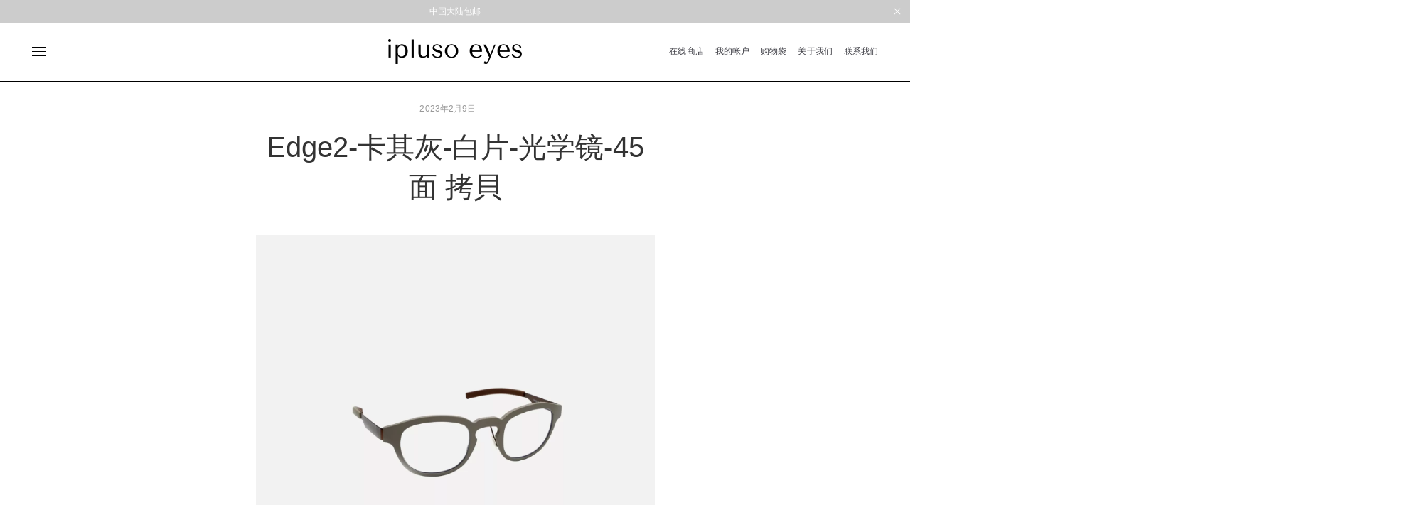

--- FILE ---
content_type: text/html; charset=UTF-8
request_url: https://iplusoeyes.com/?attachment_id=8803
body_size: 19574
content:
<!DOCTYPE html>
<html dir="ltr" lang="zh-Hans" prefix="og: https://ogp.me/ns#">
<head>
	<meta charset="UTF-8">
	<meta name="viewport" content="width=device-width, initial-scale=1">
	<link rel="profile" href="https://gmpg.org/xfn/11">
	<link rel="pingback" href="https://iplusoeyes.com/xmlrpc.php">
	<title>Edge2-卡其灰-白片-光学镜-45面 拷貝 | ipluso eyes 意索眼镜</title>

		<!-- All in One SEO 4.9.3 - aioseo.com -->
	<meta name="robots" content="max-image-preview:large" />
	<meta name="author" content="wangfang"/>
	<link rel="canonical" href="https://iplusoeyes.com/?attachment_id=8803" />
	<meta name="generator" content="All in One SEO (AIOSEO) 4.9.3" />
		<meta property="og:locale" content="zh_CN" />
		<meta property="og:site_name" content="ipluso eyes 意索眼镜 |" />
		<meta property="og:type" content="article" />
		<meta property="og:title" content="Edge2-卡其灰-白片-光学镜-45面 拷貝 | ipluso eyes 意索眼镜" />
		<meta property="og:url" content="https://iplusoeyes.com/?attachment_id=8803" />
		<meta property="article:published_time" content="2023-02-09T12:28:19+00:00" />
		<meta property="article:modified_time" content="2023-02-09T12:28:19+00:00" />
		<meta name="twitter:card" content="summary" />
		<meta name="twitter:title" content="Edge2-卡其灰-白片-光学镜-45面 拷貝 | ipluso eyes 意索眼镜" />
		<script type="application/ld+json" class="aioseo-schema">
			{"@context":"https:\/\/schema.org","@graph":[{"@type":"BreadcrumbList","@id":"https:\/\/iplusoeyes.com\/?attachment_id=8803#breadcrumblist","itemListElement":[{"@type":"ListItem","@id":"https:\/\/iplusoeyes.com#listItem","position":1,"name":"Home","item":"https:\/\/iplusoeyes.com","nextItem":{"@type":"ListItem","@id":"https:\/\/iplusoeyes.com\/?attachment_id=8803#listItem","name":"Edge2-\u5361\u5176\u7070-\u767d\u7247-\u5149\u5b66\u955c-45\u9762 \u62f7\u8c9d"}},{"@type":"ListItem","@id":"https:\/\/iplusoeyes.com\/?attachment_id=8803#listItem","position":2,"name":"Edge2-\u5361\u5176\u7070-\u767d\u7247-\u5149\u5b66\u955c-45\u9762 \u62f7\u8c9d","previousItem":{"@type":"ListItem","@id":"https:\/\/iplusoeyes.com#listItem","name":"Home"}}]},{"@type":"ItemPage","@id":"https:\/\/iplusoeyes.com\/?attachment_id=8803#itempage","url":"https:\/\/iplusoeyes.com\/?attachment_id=8803","name":"Edge2-\u5361\u5176\u7070-\u767d\u7247-\u5149\u5b66\u955c-45\u9762 \u62f7\u8c9d | ipluso eyes \u610f\u7d22\u773c\u955c","inLanguage":"zh-CN","isPartOf":{"@id":"https:\/\/iplusoeyes.com\/#website"},"breadcrumb":{"@id":"https:\/\/iplusoeyes.com\/?attachment_id=8803#breadcrumblist"},"author":{"@id":"https:\/\/iplusoeyes.com\/author\/wangfang\/#author"},"creator":{"@id":"https:\/\/iplusoeyes.com\/author\/wangfang\/#author"},"datePublished":"2023-02-09T20:28:19+08:00","dateModified":"2023-02-09T20:28:19+08:00"},{"@type":"Organization","@id":"https:\/\/iplusoeyes.com\/#organization","name":"ipluso eyes \u610f\u7d22\u773c\u955c","url":"https:\/\/iplusoeyes.com\/"},{"@type":"Person","@id":"https:\/\/iplusoeyes.com\/author\/wangfang\/#author","url":"https:\/\/iplusoeyes.com\/author\/wangfang\/","name":"wangfang"},{"@type":"WebSite","@id":"https:\/\/iplusoeyes.com\/#website","url":"https:\/\/iplusoeyes.com\/","name":"ipluso eyes \u610f\u7d22\u773c\u955c","inLanguage":"zh-CN","publisher":{"@id":"https:\/\/iplusoeyes.com\/#organization"}}]}
		</script>
		<!-- All in One SEO -->

<link rel="alternate" type="application/rss+xml" title="ipluso eyes 意索眼镜 &raquo; Feed" href="https://iplusoeyes.com/feed/" />
<link rel="alternate" type="application/rss+xml" title="ipluso eyes 意索眼镜 &raquo; 评论 Feed" href="https://iplusoeyes.com/comments/feed/" />
<link rel="alternate" title="oEmbed (JSON)" type="application/json+oembed" href="https://iplusoeyes.com/wp-json/oembed/1.0/embed?url=https%3A%2F%2Fiplusoeyes.com%2F%3Fattachment_id%3D8803" />
<link rel="alternate" title="oEmbed (XML)" type="text/xml+oembed" href="https://iplusoeyes.com/wp-json/oembed/1.0/embed?url=https%3A%2F%2Fiplusoeyes.com%2F%3Fattachment_id%3D8803&#038;format=xml" />
<style id='wp-img-auto-sizes-contain-inline-css' type='text/css'>
img:is([sizes=auto i],[sizes^="auto," i]){contain-intrinsic-size:3000px 1500px}
/*# sourceURL=wp-img-auto-sizes-contain-inline-css */
</style>
<link rel='stylesheet' id='merino-bootstrap-css' href='https://iplusoeyes.com/wp-content/themes/merino/css/merino.css?ver=6.9' type='text/css' media='all' />
<link rel='stylesheet' id='agni-parent-style-css' href='https://iplusoeyes.com/wp-content/themes/merino/style.css?ver=6.9' type='text/css' media='all' />
<style id='wp-emoji-styles-inline-css' type='text/css'>

	img.wp-smiley, img.emoji {
		display: inline !important;
		border: none !important;
		box-shadow: none !important;
		height: 1em !important;
		width: 1em !important;
		margin: 0 0.07em !important;
		vertical-align: -0.1em !important;
		background: none !important;
		padding: 0 !important;
	}
/*# sourceURL=wp-emoji-styles-inline-css */
</style>
<style id='wp-block-library-inline-css' type='text/css'>
:root{--wp-block-synced-color:#7a00df;--wp-block-synced-color--rgb:122,0,223;--wp-bound-block-color:var(--wp-block-synced-color);--wp-editor-canvas-background:#ddd;--wp-admin-theme-color:#007cba;--wp-admin-theme-color--rgb:0,124,186;--wp-admin-theme-color-darker-10:#006ba1;--wp-admin-theme-color-darker-10--rgb:0,107,160.5;--wp-admin-theme-color-darker-20:#005a87;--wp-admin-theme-color-darker-20--rgb:0,90,135;--wp-admin-border-width-focus:2px}@media (min-resolution:192dpi){:root{--wp-admin-border-width-focus:1.5px}}.wp-element-button{cursor:pointer}:root .has-very-light-gray-background-color{background-color:#eee}:root .has-very-dark-gray-background-color{background-color:#313131}:root .has-very-light-gray-color{color:#eee}:root .has-very-dark-gray-color{color:#313131}:root .has-vivid-green-cyan-to-vivid-cyan-blue-gradient-background{background:linear-gradient(135deg,#00d084,#0693e3)}:root .has-purple-crush-gradient-background{background:linear-gradient(135deg,#34e2e4,#4721fb 50%,#ab1dfe)}:root .has-hazy-dawn-gradient-background{background:linear-gradient(135deg,#faaca8,#dad0ec)}:root .has-subdued-olive-gradient-background{background:linear-gradient(135deg,#fafae1,#67a671)}:root .has-atomic-cream-gradient-background{background:linear-gradient(135deg,#fdd79a,#004a59)}:root .has-nightshade-gradient-background{background:linear-gradient(135deg,#330968,#31cdcf)}:root .has-midnight-gradient-background{background:linear-gradient(135deg,#020381,#2874fc)}:root{--wp--preset--font-size--normal:16px;--wp--preset--font-size--huge:42px}.has-regular-font-size{font-size:1em}.has-larger-font-size{font-size:2.625em}.has-normal-font-size{font-size:var(--wp--preset--font-size--normal)}.has-huge-font-size{font-size:var(--wp--preset--font-size--huge)}.has-text-align-center{text-align:center}.has-text-align-left{text-align:left}.has-text-align-right{text-align:right}.has-fit-text{white-space:nowrap!important}#end-resizable-editor-section{display:none}.aligncenter{clear:both}.items-justified-left{justify-content:flex-start}.items-justified-center{justify-content:center}.items-justified-right{justify-content:flex-end}.items-justified-space-between{justify-content:space-between}.screen-reader-text{border:0;clip-path:inset(50%);height:1px;margin:-1px;overflow:hidden;padding:0;position:absolute;width:1px;word-wrap:normal!important}.screen-reader-text:focus{background-color:#ddd;clip-path:none;color:#444;display:block;font-size:1em;height:auto;left:5px;line-height:normal;padding:15px 23px 14px;text-decoration:none;top:5px;width:auto;z-index:100000}html :where(.has-border-color){border-style:solid}html :where([style*=border-top-color]){border-top-style:solid}html :where([style*=border-right-color]){border-right-style:solid}html :where([style*=border-bottom-color]){border-bottom-style:solid}html :where([style*=border-left-color]){border-left-style:solid}html :where([style*=border-width]){border-style:solid}html :where([style*=border-top-width]){border-top-style:solid}html :where([style*=border-right-width]){border-right-style:solid}html :where([style*=border-bottom-width]){border-bottom-style:solid}html :where([style*=border-left-width]){border-left-style:solid}html :where(img[class*=wp-image-]){height:auto;max-width:100%}:where(figure){margin:0 0 1em}html :where(.is-position-sticky){--wp-admin--admin-bar--position-offset:var(--wp-admin--admin-bar--height,0px)}@media screen and (max-width:600px){html :where(.is-position-sticky){--wp-admin--admin-bar--position-offset:0px}}

/*# sourceURL=wp-block-library-inline-css */
</style><link rel='stylesheet' id='wc-blocks-style-css' href='https://iplusoeyes.com/wp-content/plugins/woocommerce/assets/client/blocks/wc-blocks.css?ver=wc-10.4.3' type='text/css' media='all' />
<style id='global-styles-inline-css' type='text/css'>
:root{--wp--preset--aspect-ratio--square: 1;--wp--preset--aspect-ratio--4-3: 4/3;--wp--preset--aspect-ratio--3-4: 3/4;--wp--preset--aspect-ratio--3-2: 3/2;--wp--preset--aspect-ratio--2-3: 2/3;--wp--preset--aspect-ratio--16-9: 16/9;--wp--preset--aspect-ratio--9-16: 9/16;--wp--preset--color--black: #000000;--wp--preset--color--cyan-bluish-gray: #abb8c3;--wp--preset--color--white: #ffffff;--wp--preset--color--pale-pink: #f78da7;--wp--preset--color--vivid-red: #cf2e2e;--wp--preset--color--luminous-vivid-orange: #ff6900;--wp--preset--color--luminous-vivid-amber: #fcb900;--wp--preset--color--light-green-cyan: #7bdcb5;--wp--preset--color--vivid-green-cyan: #00d084;--wp--preset--color--pale-cyan-blue: #8ed1fc;--wp--preset--color--vivid-cyan-blue: #0693e3;--wp--preset--color--vivid-purple: #9b51e0;--wp--preset--gradient--vivid-cyan-blue-to-vivid-purple: linear-gradient(135deg,rgb(6,147,227) 0%,rgb(155,81,224) 100%);--wp--preset--gradient--light-green-cyan-to-vivid-green-cyan: linear-gradient(135deg,rgb(122,220,180) 0%,rgb(0,208,130) 100%);--wp--preset--gradient--luminous-vivid-amber-to-luminous-vivid-orange: linear-gradient(135deg,rgb(252,185,0) 0%,rgb(255,105,0) 100%);--wp--preset--gradient--luminous-vivid-orange-to-vivid-red: linear-gradient(135deg,rgb(255,105,0) 0%,rgb(207,46,46) 100%);--wp--preset--gradient--very-light-gray-to-cyan-bluish-gray: linear-gradient(135deg,rgb(238,238,238) 0%,rgb(169,184,195) 100%);--wp--preset--gradient--cool-to-warm-spectrum: linear-gradient(135deg,rgb(74,234,220) 0%,rgb(151,120,209) 20%,rgb(207,42,186) 40%,rgb(238,44,130) 60%,rgb(251,105,98) 80%,rgb(254,248,76) 100%);--wp--preset--gradient--blush-light-purple: linear-gradient(135deg,rgb(255,206,236) 0%,rgb(152,150,240) 100%);--wp--preset--gradient--blush-bordeaux: linear-gradient(135deg,rgb(254,205,165) 0%,rgb(254,45,45) 50%,rgb(107,0,62) 100%);--wp--preset--gradient--luminous-dusk: linear-gradient(135deg,rgb(255,203,112) 0%,rgb(199,81,192) 50%,rgb(65,88,208) 100%);--wp--preset--gradient--pale-ocean: linear-gradient(135deg,rgb(255,245,203) 0%,rgb(182,227,212) 50%,rgb(51,167,181) 100%);--wp--preset--gradient--electric-grass: linear-gradient(135deg,rgb(202,248,128) 0%,rgb(113,206,126) 100%);--wp--preset--gradient--midnight: linear-gradient(135deg,rgb(2,3,129) 0%,rgb(40,116,252) 100%);--wp--preset--font-size--small: 13px;--wp--preset--font-size--medium: 20px;--wp--preset--font-size--large: 36px;--wp--preset--font-size--x-large: 42px;--wp--preset--spacing--20: 0.44rem;--wp--preset--spacing--30: 0.67rem;--wp--preset--spacing--40: 1rem;--wp--preset--spacing--50: 1.5rem;--wp--preset--spacing--60: 2.25rem;--wp--preset--spacing--70: 3.38rem;--wp--preset--spacing--80: 5.06rem;--wp--preset--shadow--natural: 6px 6px 9px rgba(0, 0, 0, 0.2);--wp--preset--shadow--deep: 12px 12px 50px rgba(0, 0, 0, 0.4);--wp--preset--shadow--sharp: 6px 6px 0px rgba(0, 0, 0, 0.2);--wp--preset--shadow--outlined: 6px 6px 0px -3px rgb(255, 255, 255), 6px 6px rgb(0, 0, 0);--wp--preset--shadow--crisp: 6px 6px 0px rgb(0, 0, 0);}:where(.is-layout-flex){gap: 0.5em;}:where(.is-layout-grid){gap: 0.5em;}body .is-layout-flex{display: flex;}.is-layout-flex{flex-wrap: wrap;align-items: center;}.is-layout-flex > :is(*, div){margin: 0;}body .is-layout-grid{display: grid;}.is-layout-grid > :is(*, div){margin: 0;}:where(.wp-block-columns.is-layout-flex){gap: 2em;}:where(.wp-block-columns.is-layout-grid){gap: 2em;}:where(.wp-block-post-template.is-layout-flex){gap: 1.25em;}:where(.wp-block-post-template.is-layout-grid){gap: 1.25em;}.has-black-color{color: var(--wp--preset--color--black) !important;}.has-cyan-bluish-gray-color{color: var(--wp--preset--color--cyan-bluish-gray) !important;}.has-white-color{color: var(--wp--preset--color--white) !important;}.has-pale-pink-color{color: var(--wp--preset--color--pale-pink) !important;}.has-vivid-red-color{color: var(--wp--preset--color--vivid-red) !important;}.has-luminous-vivid-orange-color{color: var(--wp--preset--color--luminous-vivid-orange) !important;}.has-luminous-vivid-amber-color{color: var(--wp--preset--color--luminous-vivid-amber) !important;}.has-light-green-cyan-color{color: var(--wp--preset--color--light-green-cyan) !important;}.has-vivid-green-cyan-color{color: var(--wp--preset--color--vivid-green-cyan) !important;}.has-pale-cyan-blue-color{color: var(--wp--preset--color--pale-cyan-blue) !important;}.has-vivid-cyan-blue-color{color: var(--wp--preset--color--vivid-cyan-blue) !important;}.has-vivid-purple-color{color: var(--wp--preset--color--vivid-purple) !important;}.has-black-background-color{background-color: var(--wp--preset--color--black) !important;}.has-cyan-bluish-gray-background-color{background-color: var(--wp--preset--color--cyan-bluish-gray) !important;}.has-white-background-color{background-color: var(--wp--preset--color--white) !important;}.has-pale-pink-background-color{background-color: var(--wp--preset--color--pale-pink) !important;}.has-vivid-red-background-color{background-color: var(--wp--preset--color--vivid-red) !important;}.has-luminous-vivid-orange-background-color{background-color: var(--wp--preset--color--luminous-vivid-orange) !important;}.has-luminous-vivid-amber-background-color{background-color: var(--wp--preset--color--luminous-vivid-amber) !important;}.has-light-green-cyan-background-color{background-color: var(--wp--preset--color--light-green-cyan) !important;}.has-vivid-green-cyan-background-color{background-color: var(--wp--preset--color--vivid-green-cyan) !important;}.has-pale-cyan-blue-background-color{background-color: var(--wp--preset--color--pale-cyan-blue) !important;}.has-vivid-cyan-blue-background-color{background-color: var(--wp--preset--color--vivid-cyan-blue) !important;}.has-vivid-purple-background-color{background-color: var(--wp--preset--color--vivid-purple) !important;}.has-black-border-color{border-color: var(--wp--preset--color--black) !important;}.has-cyan-bluish-gray-border-color{border-color: var(--wp--preset--color--cyan-bluish-gray) !important;}.has-white-border-color{border-color: var(--wp--preset--color--white) !important;}.has-pale-pink-border-color{border-color: var(--wp--preset--color--pale-pink) !important;}.has-vivid-red-border-color{border-color: var(--wp--preset--color--vivid-red) !important;}.has-luminous-vivid-orange-border-color{border-color: var(--wp--preset--color--luminous-vivid-orange) !important;}.has-luminous-vivid-amber-border-color{border-color: var(--wp--preset--color--luminous-vivid-amber) !important;}.has-light-green-cyan-border-color{border-color: var(--wp--preset--color--light-green-cyan) !important;}.has-vivid-green-cyan-border-color{border-color: var(--wp--preset--color--vivid-green-cyan) !important;}.has-pale-cyan-blue-border-color{border-color: var(--wp--preset--color--pale-cyan-blue) !important;}.has-vivid-cyan-blue-border-color{border-color: var(--wp--preset--color--vivid-cyan-blue) !important;}.has-vivid-purple-border-color{border-color: var(--wp--preset--color--vivid-purple) !important;}.has-vivid-cyan-blue-to-vivid-purple-gradient-background{background: var(--wp--preset--gradient--vivid-cyan-blue-to-vivid-purple) !important;}.has-light-green-cyan-to-vivid-green-cyan-gradient-background{background: var(--wp--preset--gradient--light-green-cyan-to-vivid-green-cyan) !important;}.has-luminous-vivid-amber-to-luminous-vivid-orange-gradient-background{background: var(--wp--preset--gradient--luminous-vivid-amber-to-luminous-vivid-orange) !important;}.has-luminous-vivid-orange-to-vivid-red-gradient-background{background: var(--wp--preset--gradient--luminous-vivid-orange-to-vivid-red) !important;}.has-very-light-gray-to-cyan-bluish-gray-gradient-background{background: var(--wp--preset--gradient--very-light-gray-to-cyan-bluish-gray) !important;}.has-cool-to-warm-spectrum-gradient-background{background: var(--wp--preset--gradient--cool-to-warm-spectrum) !important;}.has-blush-light-purple-gradient-background{background: var(--wp--preset--gradient--blush-light-purple) !important;}.has-blush-bordeaux-gradient-background{background: var(--wp--preset--gradient--blush-bordeaux) !important;}.has-luminous-dusk-gradient-background{background: var(--wp--preset--gradient--luminous-dusk) !important;}.has-pale-ocean-gradient-background{background: var(--wp--preset--gradient--pale-ocean) !important;}.has-electric-grass-gradient-background{background: var(--wp--preset--gradient--electric-grass) !important;}.has-midnight-gradient-background{background: var(--wp--preset--gradient--midnight) !important;}.has-small-font-size{font-size: var(--wp--preset--font-size--small) !important;}.has-medium-font-size{font-size: var(--wp--preset--font-size--medium) !important;}.has-large-font-size{font-size: var(--wp--preset--font-size--large) !important;}.has-x-large-font-size{font-size: var(--wp--preset--font-size--x-large) !important;}
/*# sourceURL=global-styles-inline-css */
</style>

<style id='classic-theme-styles-inline-css' type='text/css'>
/*! This file is auto-generated */
.wp-block-button__link{color:#fff;background-color:#32373c;border-radius:9999px;box-shadow:none;text-decoration:none;padding:calc(.667em + 2px) calc(1.333em + 2px);font-size:1.125em}.wp-block-file__button{background:#32373c;color:#fff;text-decoration:none}
/*# sourceURL=/wp-includes/css/classic-themes.min.css */
</style>
<link rel='stylesheet' id='contact-form-7-css' href='https://iplusoeyes.com/wp-content/plugins/contact-form-7/includes/css/styles.css?ver=6.1.4' type='text/css' media='all' />
<link rel='stylesheet' id='sr7css-css' href='//iplusoeyes.com/wp-content/plugins/revslider/public/css/sr7.css?ver=6.7.13' type='text/css' media='all' />
<style id='woocommerce-inline-inline-css' type='text/css'>
.woocommerce form .form-row .required { visibility: visible; }
/*# sourceURL=woocommerce-inline-inline-css */
</style>
<link rel='stylesheet' id='wcapf-style-css' href='https://iplusoeyes.com/wp-content/plugins/agni-merino-plugin/inc/ajax-product-filter/assets/css/wcapf-styles.css?ver=6.9' type='text/css' media='all' />
<link rel='stylesheet' id='xoo_wsc-css' href='https://iplusoeyes.com/wp-content/plugins/agni-merino-plugin/inc/side-cart-woocommerce/css/xoo-wsc-public.css?ver=1.0.2' type='text/css' media='all' />
<link rel='stylesheet' id='ionicons-css' href='https://iplusoeyes.com/wp-content/themes/merino/css/ionicons.min.css?ver=2.0.1' type='text/css' media='all' />
<link rel='stylesheet' id='font-awesome-css' href='https://iplusoeyes.com/wp-content/themes/merino/css/font-awesome.min.css?ver=4.7.0' type='text/css' media='all' />
<link rel='stylesheet' id='pe-stroke-css' href='https://iplusoeyes.com/wp-content/themes/merino/css/Pe-icon-7-stroke.min.css?ver=1.2.0' type='text/css' media='all' />
<link rel='stylesheet' id='pe-filled-css' href='https://iplusoeyes.com/wp-content/themes/merino/css/Pe-icon-7-filled.min.css?ver=1.2.0' type='text/css' media='all' />
<link rel='stylesheet' id='linea-arrows-css' href='https://iplusoeyes.com/wp-content/themes/merino/css/linea-arrows.min.css?ver=1.0' type='text/css' media='all' />
<link rel='stylesheet' id='linea-basic-css' href='https://iplusoeyes.com/wp-content/themes/merino/css/linea-basic.min.css?ver=1.0' type='text/css' media='all' />
<link rel='stylesheet' id='linea-elaboration-css' href='https://iplusoeyes.com/wp-content/themes/merino/css/linea-elaboration.min.css?ver=1.0' type='text/css' media='all' />
<link rel='stylesheet' id='linea-ecommerce-css' href='https://iplusoeyes.com/wp-content/themes/merino/css/linea-ecommerce.min.css?ver=1.0' type='text/css' media='all' />
<link rel='stylesheet' id='linea-software-css' href='https://iplusoeyes.com/wp-content/themes/merino/css/linea-software.min.css?ver=1.0' type='text/css' media='all' />
<link rel='stylesheet' id='linea-music-css' href='https://iplusoeyes.com/wp-content/themes/merino/css/linea-music.min.css?ver=1.0' type='text/css' media='all' />
<link rel='stylesheet' id='linea-weather-css' href='https://iplusoeyes.com/wp-content/themes/merino/css/linea-weather.min.css?ver=1.0' type='text/css' media='all' />
<link rel='stylesheet' id='animate-css' href='https://iplusoeyes.com/wp-content/themes/merino/css/animate.css?ver=6.9' type='text/css' media='all' />
<link rel='stylesheet' id='merino-agni-vc-styles-css' href='https://iplusoeyes.com/wp-content/themes/merino/css/agni-vc-styles.css?ver=1.0' type='text/css' media='all' />
<link rel='stylesheet' id='merino-style-css' href='https://iplusoeyes.com/wp-content/themes/merino-child/style.css?ver=1.0' type='text/css' media='all' />
<link rel='stylesheet' id='merino-responsive-css' href='https://iplusoeyes.com/wp-content/themes/merino/css/responsive.css?ver=1.0' type='text/css' media='all' />
<link rel='stylesheet' id='agni-custom-font-css' href='https://iplusoeyes.com/wp-content/plugins/agni-merino-plugin/inc/agni-custom-fonts/css/custom.css?ver=6.9' type='text/css' media='all' />
<link rel='stylesheet' id='tawcvs-frontend-css' href='https://iplusoeyes.com/wp-content/plugins/agni-merino-plugin/inc/variation-swatches-for-woocommerce/includes/../assets/css/frontend.css?ver=20160615' type='text/css' media='all' />
<link rel='stylesheet' id='merino-woocommerce-style-css' href='https://iplusoeyes.com/wp-content/themes/merino/template/woocommerce/css/woocommerce-style.css?ver=1.0' type='text/css' media='all' />
<link rel='stylesheet' id='gt-font-noto-css' href='https://iplusoeyes.com/wp-content/uploads/fonts/0e5b0662b51823982d17b84732e5d945/font.css?v=1752922004' type='text/css' media='all' />
<link rel='stylesheet' id='gt-swiper-css-css' href='https://iplusoeyes.com/wp-content/plugins/gt_css_js/swiper/swiper-bundle.min.css?ver=0.13' type='text/css' media='all' />
<link rel='stylesheet' id='gt-css-css' href='https://iplusoeyes.com/wp-content/plugins/gt_css_js/css/gt_css.css?ver=0.13' type='text/css' media='all' />
<link rel='stylesheet' id='gt-res-css' href='https://iplusoeyes.com/wp-content/plugins/gt_css_js/css/gt_res.css?ver=0.13' type='text/css' media='all' />
<script type="text/javascript" src="//iplusoeyes.com/wp-content/plugins/revslider/public/js/libs/tptools.js?ver=6.7.13" id="_tpt-js" async="async" data-wp-strategy="async"></script>
<script type="text/javascript" src="//iplusoeyes.com/wp-content/plugins/revslider/public/js/sr7.js?ver=6.7.13" id="sr7-js" async="async" data-wp-strategy="async"></script>
<script type="text/javascript" src="https://iplusoeyes.com/wp-includes/js/jquery/jquery.min.js?ver=3.7.1" id="jquery-core-js"></script>
<script type="text/javascript" src="https://iplusoeyes.com/wp-includes/js/jquery/jquery-migrate.min.js?ver=3.4.1" id="jquery-migrate-js"></script>
<script type="text/javascript" id="jquery-migrate-js-after">
/* <![CDATA[ */
(function($) {                    jQuery(document).ready(function(){
	/* your jquery here */
});                 })(jQuery)
//# sourceURL=jquery-migrate-js-after
/* ]]> */
</script>
<script type="text/javascript" src="https://iplusoeyes.com/wp-content/plugins/woocommerce/assets/js/jquery-blockui/jquery.blockUI.min.js?ver=2.7.0-wc.10.4.3" id="wc-jquery-blockui-js" data-wp-strategy="defer"></script>
<script type="text/javascript" id="wc-add-to-cart-js-extra">
/* <![CDATA[ */
var wc_add_to_cart_params = {"ajax_url":"/wp-admin/admin-ajax.php","wc_ajax_url":"/?wc-ajax=%%endpoint%%","i18n_view_cart":"\u67e5\u770b\u8d2d\u7269\u8f66","cart_url":"https://iplusoeyes.com/my-bag/","is_cart":"","cart_redirect_after_add":"yes"};
//# sourceURL=wc-add-to-cart-js-extra
/* ]]> */
</script>
<script type="text/javascript" src="https://iplusoeyes.com/wp-content/plugins/woocommerce/assets/js/frontend/add-to-cart.min.js?ver=10.4.3" id="wc-add-to-cart-js" data-wp-strategy="defer"></script>
<script type="text/javascript" src="https://iplusoeyes.com/wp-content/plugins/woocommerce/assets/js/js-cookie/js.cookie.min.js?ver=2.1.4-wc.10.4.3" id="wc-js-cookie-js" defer="defer" data-wp-strategy="defer"></script>
<script type="text/javascript" id="woocommerce-js-extra">
/* <![CDATA[ */
var woocommerce_params = {"ajax_url":"/wp-admin/admin-ajax.php","wc_ajax_url":"/?wc-ajax=%%endpoint%%","i18n_password_show":"\u663e\u793a\u5bc6\u7801","i18n_password_hide":"\u9690\u85cf\u5bc6\u7801"};
//# sourceURL=woocommerce-js-extra
/* ]]> */
</script>
<script type="text/javascript" src="https://iplusoeyes.com/wp-content/plugins/woocommerce/assets/js/frontend/woocommerce.min.js?ver=10.4.3" id="woocommerce-js" defer="defer" data-wp-strategy="defer"></script>
<script type="text/javascript" src="https://iplusoeyes.com/wp-content/plugins/js_composer/assets/js/vendors/woocommerce-add-to-cart.js?ver=6.4.1" id="vc_woocommerce-add-to-cart-js-js"></script>
<script type="text/javascript" id="gt-js-js-extra">
/* <![CDATA[ */
var ajax_obj = {"ajax_url":"https://iplusoeyes.com/wp-admin/admin-ajax.php"};
//# sourceURL=gt-js-js-extra
/* ]]> */
</script>
<script type="text/javascript" src="https://iplusoeyes.com/wp-content/plugins/gt_css_js/js/gt_js.js?ver=0.13" id="gt-js-js"></script>
<link rel="https://api.w.org/" href="https://iplusoeyes.com/wp-json/" /><link rel="alternate" title="JSON" type="application/json" href="https://iplusoeyes.com/wp-json/wp/v2/media/8803" /><link rel="EditURI" type="application/rsd+xml" title="RSD" href="https://iplusoeyes.com/xmlrpc.php?rsd" />
<meta name="generator" content="WordPress 6.9" />
<meta name="generator" content="WooCommerce 10.4.3" />
<link rel='shortlink' href='https://iplusoeyes.com/?p=8803' />
<script type="text/javascript">//<![CDATA[
  function external_links_in_new_windows_loop() {
    if (!document.links) {
      document.links = document.getElementsByTagName('a');
    }
    var change_link = false;
    var force = '';
    var ignore = '';

    for (var t=0; t<document.links.length; t++) {
      var all_links = document.links[t];
      change_link = false;
      
      if(document.links[t].hasAttribute('onClick') == false) {
        // forced if the address starts with http (or also https), but does not link to the current domain
        if(all_links.href.search(/^http/) != -1 && all_links.href.search('iplusoeyes.com') == -1 && all_links.href.search(/^#/) == -1) {
          // console.log('Changed ' + all_links.href);
          change_link = true;
        }
          
        if(force != '' && all_links.href.search(force) != -1) {
          // forced
          // console.log('force ' + all_links.href);
          change_link = true;
        }
        
        if(ignore != '' && all_links.href.search(ignore) != -1) {
          // console.log('ignore ' + all_links.href);
          // ignored
          change_link = false;
        }

        if(change_link == true) {
          // console.log('Changed ' + all_links.href);
          document.links[t].setAttribute('onClick', 'javascript:window.open(\'' + all_links.href.replace(/'/g, '') + '\', \'_blank\', \'noopener\'); return false;');
          document.links[t].removeAttribute('target');
        }
      }
    }
  }
  
  // Load
  function external_links_in_new_windows_load(func)
  {  
    var oldonload = window.onload;
    if (typeof window.onload != 'function'){
      window.onload = func;
    } else {
      window.onload = function(){
        oldonload();
        func();
      }
    }
  }

  external_links_in_new_windows_load(external_links_in_new_windows_loop);
  //]]></script>

<meta name="generator" content="performance-lab 4.0.1; plugins: ">
<link rel="preconnect" href="https://fonts.googleapis.com">
<link rel="preconnect" href="https://fonts.gstatic.com/" crossorigin>
<meta name="generator" content="Powered by Slider Revolution 6.7.13 - responsive, Mobile-Friendly Slider Plugin for WordPress with comfortable drag and drop interface." />
<style type="text/css">
.qtranxs_flag_zh {background-image: url(https://iplusoeyes.com/wp-content/plugins/qtranslate-x/flags/cn.png); background-repeat: no-repeat;}
</style>
<link hreflang="zh" href="https://iplusoeyes.com/zh/?attachment_id=8803" rel="alternate" />
<link hreflang="x-default" href="https://iplusoeyes.com/?attachment_id=8803" rel="alternate" />
<meta name="generator" content="qTranslate-X 3.4.6.8" />
	<noscript><style>.woocommerce-product-gallery{ opacity: 1 !important; }</style></noscript>
	<style type="text/css">.recentcomments a{display:inline !important;padding:0 !important;margin:0 !important;}</style><meta name="generator" content="Powered by WPBakery Page Builder - drag and drop page builder for WordPress."/>
<link rel="icon" href="https://iplusoeyes.com/wp-content/uploads/2020/12/cropped-logo-1-32x32.png" sizes="32x32" />
<link rel="icon" href="https://iplusoeyes.com/wp-content/uploads/2020/12/cropped-logo-1-192x192.png" sizes="192x192" />
<link rel="apple-touch-icon" href="https://iplusoeyes.com/wp-content/uploads/2020/12/cropped-logo-1-180x180.png" />
<meta name="msapplication-TileImage" content="https://iplusoeyes.com/wp-content/uploads/2020/12/cropped-logo-1-270x270.png" />
<script>
	window._tpt			??= {};
	window.SR7			??= {};
	_tpt.R				??= {};
	_tpt.R.fonts		??= {};
	_tpt.R.fonts.customFonts??= {};
	SR7.devMode			=  false;
	SR7.F 				??= {};
	SR7.G				??= {};
	SR7.LIB				??= {};
	SR7.E				??= {};
	SR7.E.gAddons		??= {};
	SR7.E.php 			??= {};
	SR7.E.nonce			= 'e5e26583fe';
	SR7.E.ajaxurl		= 'https://iplusoeyes.com/wp-admin/admin-ajax.php';
	SR7.E.resturl		= 'https://iplusoeyes.com/wp-json/';
	SR7.E.slug_path		= 'revslider/revslider.php';
	SR7.E.slug			= 'revslider';
	SR7.E.plugin_url	= 'https://iplusoeyes.com/wp-content/plugins/revslider/';
	SR7.E.wp_plugin_url = 'https://iplusoeyes.com/wp-content/plugins/';
	SR7.E.revision		= '6.7.13';
	SR7.E.fontBaseUrl	= '//fonts.googleapis.com/css2?family=';
	SR7.G.breakPoints 	= [1240,1024,778,480];
	SR7.E.modules 		= ['module','page','slide','layer','draw','animate','srtools','canvas','defaults','carousel','navigation','media','modifiers','migration'];
	SR7.E.libs 			= ['WEBGL'];
	SR7.E.css 			= ['csslp','cssbtns','cssfilters','cssnav','cssmedia'];
	SR7.E.resources		= {};
	SR7.JSON			??= {};
/*! Slider Revolution 7.0 - Page Processor */
!function(){"use strict";window.SR7??={},window._tpt??={},SR7.version="Slider Revolution 6.7.13",_tpt.getWinDim=function(t){_tpt.screenHeightWithUrlBar??=window.innerHeight;let e=SR7.F?.modal?.visible&&SR7.M[SR7.F.module.getIdByAlias(SR7.F.modal.requested)];_tpt.scrollBar=window.innerWidth!==document.documentElement.clientWidth||e&&window.innerWidth!==e.c.module.clientWidth,_tpt.winW=window.innerWidth-(_tpt.scrollBar||"prepare"==t?_tpt.scrollBarW??_tpt.mesureScrollBar():0),_tpt.winH=window.innerHeight,_tpt.winWAll=document.documentElement.clientWidth},_tpt.getResponsiveLevel=function(t,e){SR7.M[e];return _tpt.closestGE(t,_tpt.winWAll)},_tpt.mesureScrollBar=function(){let t=document.createElement("div");return t.className="RSscrollbar-measure",t.style.width="100px",t.style.height="100px",t.style.overflow="scroll",t.style.position="absolute",t.style.top="-9999px",document.body.appendChild(t),_tpt.scrollBarW=t.offsetWidth-t.clientWidth,document.body.removeChild(t),_tpt.scrollBarW},_tpt.loadCSS=async function(t,e,s){return s?_tpt.R.fonts.required[e].status=1:(_tpt.R[e]??={},_tpt.R[e].status=1),new Promise(((n,i)=>{if(_tpt.isStylesheetLoaded(t))s?_tpt.R.fonts.required[e].status=2:_tpt.R[e].status=2,n();else{const o=document.createElement("link");o.rel="stylesheet";let l="text",r="css";o["type"]=l+"/"+r,o.href=t,o.onload=()=>{s?_tpt.R.fonts.required[e].status=2:_tpt.R[e].status=2,n()},o.onerror=()=>{s?_tpt.R.fonts.required[e].status=3:_tpt.R[e].status=3,i(new Error(`Failed to load CSS: ${t}`))},document.head.appendChild(o)}}))},_tpt.addContainer=function(t){const{tag:e="div",id:s,class:n,datas:i,textContent:o,iHTML:l}=t,r=document.createElement(e);if(s&&""!==s&&(r.id=s),n&&""!==n&&(r.className=n),i)for(const[t,e]of Object.entries(i))"style"==t?r.style.cssText=e:r.setAttribute(`data-${t}`,e);return o&&(r.textContent=o),l&&(r.innerHTML=l),r},_tpt.collector=function(){return{fragment:new DocumentFragment,add(t){var e=_tpt.addContainer(t);return this.fragment.appendChild(e),e},append(t){t.appendChild(this.fragment)}}},_tpt.isStylesheetLoaded=function(t){let e=t.split("?")[0];return Array.from(document.querySelectorAll('link[rel="stylesheet"], link[rel="preload"]')).some((t=>t.href.split("?")[0]===e))},_tpt.preloader={requests:new Map,preloaderTemplates:new Map,show:function(t,e){if(!e||!t)return;const{type:s,color:n}=e;if(s<0||"off"==s)return;const i=`preloader_${s}`;let o=this.preloaderTemplates.get(i);o||(o=this.build(s,n),this.preloaderTemplates.set(i,o)),this.requests.has(t)||this.requests.set(t,{count:0});const l=this.requests.get(t);clearTimeout(l.timer),l.count++,1===l.count&&(l.timer=setTimeout((()=>{l.preloaderClone=o.cloneNode(!0),l.anim&&l.anim.kill(),void 0!==_tpt.gsap?l.anim=_tpt.gsap.fromTo(l.preloaderClone,1,{opacity:0},{opacity:1}):l.preloaderClone.classList.add("sr7-fade-in"),t.appendChild(l.preloaderClone)}),150))},hide:function(t){if(!this.requests.has(t))return;const e=this.requests.get(t);e.count--,e.count<0&&(e.count=0),e.anim&&e.anim.kill(),0===e.count&&(clearTimeout(e.timer),e.preloaderClone&&(e.preloaderClone.classList.remove("sr7-fade-in"),e.anim=_tpt.gsap.to(e.preloaderClone,.3,{opacity:0,onComplete:function(){e.preloaderClone.remove()}})))},state:function(t){if(!this.requests.has(t))return!1;return this.requests.get(t).count>0},build:(t,e="#ffffff",s="")=>{if(t<0||"off"===t)return null;const n=parseInt(t);if(t="prlt"+n,isNaN(n))return null;if(_tpt.loadCSS(SR7.E.plugin_url+"public/css/preloaders/t"+n+".css","preloader_"+t),isNaN(n)||n<6){const i=`background-color:${e}`,o=1===n||2==n?i:"",l=3===n||4==n?i:"",r=_tpt.collector();["dot1","dot2","bounce1","bounce2","bounce3"].forEach((t=>r.add({tag:"div",class:t,datas:{style:l}})));const d=_tpt.addContainer({tag:"sr7-prl",class:`${t} ${s}`,datas:{style:o}});return r.append(d),d}{let i={};if(7===n){let t;e.startsWith("#")?(t=e.replace("#",""),t=`rgba(${parseInt(t.substring(0,2),16)}, ${parseInt(t.substring(2,4),16)}, ${parseInt(t.substring(4,6),16)}, `):e.startsWith("rgb")&&(t=e.slice(e.indexOf("(")+1,e.lastIndexOf(")")).split(",").map((t=>t.trim())),t=`rgba(${t[0]}, ${t[1]}, ${t[2]}, `),t&&(i.style=`border-top-color: ${t}0.65); border-bottom-color: ${t}0.15); border-left-color: ${t}0.65); border-right-color: ${t}0.15)`)}else 12===n&&(i.style=`background:${e}`);const o=[10,0,4,2,5,9,0,4,4,2][n-6],l=_tpt.collector(),r=l.add({tag:"div",class:"sr7-prl-inner",datas:i});Array.from({length:o}).forEach((()=>r.appendChild(l.add({tag:"span",datas:{style:`background:${e}`}}))));const d=_tpt.addContainer({tag:"sr7-prl",class:`${t} ${s}`});return l.append(d),d}}},SR7.preLoader={show:(t,e)=>{"off"!==(SR7.M[t]?.settings?.pLoader?.type??"off")&&_tpt.preloader.show(e||SR7.M[t].c.module,SR7.M[t]?.settings?.pLoader??{color:"#fff",type:10})},hide:(t,e)=>{"off"!==(SR7.M[t]?.settings?.pLoader?.type??"off")&&_tpt.preloader.hide(e||SR7.M[t].c.module)},state:(t,e)=>_tpt.preloader.state(e||SR7.M[t].c.module)},_tpt.prepareModuleHeight=function(t){window.SR7.M??={},window.SR7.M[t.id]??={},"ignore"==t.googleFont&&(SR7.E.ignoreGoogleFont=!0);let e=window.SR7.M[t.id];if(null==_tpt.scrollBarW&&_tpt.mesureScrollBar(),e.c??={},e.states??={},e.settings??={},e.settings.size??={},t.fixed&&(e.settings.fixed=!0),e.c.module=document.getElementById(t.id),e.c.adjuster=e.c.module.getElementsByTagName("sr7-adjuster")[0],e.c.content=e.c.module.getElementsByTagName("sr7-content")[0],"carousel"==t.type&&(e.c.carousel=e.c.content.getElementsByTagName("sr7-carousel")[0]),null==e.c.module||null==e.c.module)return;t.plType&&t.plColor&&(e.settings.pLoader={type:t.plType,color:t.plColor}),void 0!==t.plType&&"off"!==t.plType&&SR7.preLoader.show(t.id,e.c.module),_tpt.winW||_tpt.getWinDim("prepare"),_tpt.getWinDim();let s=""+e.c.module.dataset?.modal;"modal"==s||"true"==s||"undefined"!==s&&"false"!==s||(e.settings.size.fullWidth=t.size.fullWidth,e.LEV??=_tpt.getResponsiveLevel(window.SR7.G.breakPoints,t.id),t.vpt=_tpt.fillArray(t.vpt,5),e.settings.vPort=t.vpt[e.LEV],void 0!==t.el&&"720"==t.el[4]&&t.gh[4]!==t.el[4]&&"960"==t.el[3]&&t.gh[3]!==t.el[3]&&"768"==t.el[2]&&t.gh[2]!==t.el[2]&&delete t.el,e.settings.size.height=null==t.el||null==t.el[e.LEV]||0==t.el[e.LEV]||"auto"==t.el[e.LEV]?_tpt.fillArray(t.gh,5,-1):_tpt.fillArray(t.el,5,-1),e.settings.size.width=_tpt.fillArray(t.gw,5,-1),e.settings.size.minHeight=_tpt.fillArray(t.mh??[0],5,-1),e.cacheSize={fullWidth:e.settings.size?.fullWidth,fullHeight:e.settings.size?.fullHeight},void 0!==t.off&&(t.off?.t&&(e.settings.size.m??={})&&(e.settings.size.m.t=t.off.t),t.off?.b&&(e.settings.size.m??={})&&(e.settings.size.m.b=t.off.b),t.off?.l&&(e.settings.size.p??={})&&(e.settings.size.p.l=t.off.l),t.off?.r&&(e.settings.size.p??={})&&(e.settings.size.p.r=t.off.r)),_tpt.updatePMHeight(t.id,t,!0))},_tpt.updatePMHeight=(t,e,s)=>{let n=SR7.M[t];var i=n.settings.size.fullWidth?_tpt.winW:n.c.module.parentNode.offsetWidth;i=0===i||isNaN(i)?_tpt.winW:i;let o=n.settings.size.width[n.LEV]||n.settings.size.width[n.LEV++]||n.settings.size.width[n.LEV--]||i,l=n.settings.size.height[n.LEV]||n.settings.size.height[n.LEV++]||n.settings.size.height[n.LEV--]||0,r=n.settings.size.minHeight[n.LEV]||n.settings.size.minHeight[n.LEV++]||n.settings.size.minHeight[n.LEV--]||0;if(l="auto"==l?0:l,l=parseInt(l),"carousel"!==e.type&&(i-=parseInt(e.onw??0)||0),n.MP=!n.settings.size.fullWidth&&i<o||_tpt.winW<o?Math.min(1,i/o):1,e.size.fullScreen||e.size.fullHeight){let t=parseInt(e.fho)||0,s=(""+e.fho).indexOf("%")>-1;e.newh=_tpt.winH-(s?_tpt.winH*t/100:t)}else e.newh=n.MP*Math.max(l,r);if(e.newh+=(parseInt(e.onh??0)||0)+(parseInt(e.carousel?.pt)||0)+(parseInt(e.carousel?.pb)||0),void 0!==e.slideduration&&(e.newh=Math.max(e.newh,parseInt(e.slideduration)/3)),e.shdw&&_tpt.buildShadow(e.id,e),n.c.adjuster.style.height=e.newh+"px",n.c.module.style.height=e.newh+"px",n.c.content.style.height=e.newh+"px",n.states.heightPrepared=!0,n.dims??={},n.dims.moduleRect=n.c.module.getBoundingClientRect(),n.c.content.style.left="-"+n.dims.moduleRect.left+"px",!n.settings.size.fullWidth)return s&&requestAnimationFrame((()=>{i!==n.c.module.parentNode.offsetWidth&&_tpt.updatePMHeight(e.id,e)})),void _tpt.bgStyle(e.id,e,window.innerWidth==_tpt.winW,!0);_tpt.bgStyle(e.id,e,window.innerWidth==_tpt.winW,!0),requestAnimationFrame((function(){s&&requestAnimationFrame((()=>{i!==n.c.module.parentNode.offsetWidth&&_tpt.updatePMHeight(e.id,e)}))})),n.earlyResizerFunction||(n.earlyResizerFunction=function(){requestAnimationFrame((function(){_tpt.getWinDim(),_tpt.moduleDefaults(e.id,e),_tpt.updateSlideBg(t,!0)}))},window.addEventListener("resize",n.earlyResizerFunction))},_tpt.buildShadow=function(t,e){let s=SR7.M[t];null==s.c.shadow&&(s.c.shadow=document.createElement("sr7-module-shadow"),s.c.shadow.classList.add("sr7-shdw-"+e.shdw),s.c.content.appendChild(s.c.shadow))},_tpt.bgStyle=async(t,e,s,n,i)=>{const o=SR7.M[t];if((e=e??o.settings).fixed&&!o.c.module.classList.contains("sr7-top-fixed")&&(o.c.module.classList.add("sr7-top-fixed"),o.c.module.style.position="fixed",o.c.module.style.width="100%",o.c.module.style.top="0px",o.c.module.style.left="0px",o.c.module.style.pointerEvents="none",o.c.module.style.zIndex=5e3,o.c.content.style.pointerEvents="none"),null==o.c.bgcanvas){let t=document.createElement("sr7-module-bg"),l=!1;if("string"==typeof e?.bg?.color&&e?.bg?.color.includes("{"))if(_tpt.gradient&&_tpt.gsap)e.bg.color=_tpt.gradient.convert(e.bg.color);else try{let t=JSON.parse(e.bg.color);(t?.orig||t?.string)&&(e.bg.color=JSON.parse(e.bg.color))}catch(t){return}let r="string"==typeof e?.bg?.color?e?.bg?.color||"transparent":e?.bg?.color?.string??e?.bg?.color?.orig??e?.bg?.color?.color??"transparent";if(t.style["background"+(String(r).includes("grad")?"":"Color")]=r,("transparent"!==r||i)&&(l=!0),e?.bg?.image?.src&&(t.style.backgroundImage=`url(${e?.bg?.image.src})`,t.style.backgroundSize=""==(e.bg.image?.size??"")?"cover":e.bg.image.size,t.style.backgroundPosition=e.bg.image.position,t.style.backgroundRepeat=e.bg.image.repeat,l=!0),!l)return;o.c.bgcanvas=t,e.size.fullWidth?t.style.width=_tpt.winW-(s&&_tpt.winH<document.body.offsetHeight?_tpt.scrollBarW:0)+"px":n&&(t.style.width=o.c.module.offsetWidth+"px"),e.sbt?.use?o.c.content.appendChild(o.c.bgcanvas):o.c.module.appendChild(o.c.bgcanvas)}o.c.bgcanvas.style.height=void 0!==e.newh?e.newh+"px":("carousel"==e.type?o.dims.module.h:o.dims.content.h)+"px",o.c.bgcanvas.style.left=!s&&e.sbt?.use||o.c.bgcanvas.closest("SR7-CONTENT")?"0px":"-"+(o?.dims?.moduleRect?.left??0)+"px"},_tpt.updateSlideBg=function(t,e){const s=SR7.M[t];let n=s.settings;s?.c?.bgcanvas&&(n.size.fullWidth?s.c.bgcanvas.style.width=_tpt.winW-(e&&_tpt.winH<document.body.offsetHeight?_tpt.scrollBarW:0)+"px":preparing&&(s.c.bgcanvas.style.width=s.c.module.offsetWidth+"px"))},_tpt.moduleDefaults=(t,e)=>{let s=SR7.M[t];null!=s&&null!=s.c&&null!=s.c.module&&(s.dims??={},s.dims.moduleRect=s.c.module.getBoundingClientRect(),s.c.content.style.left="-"+s.dims.moduleRect.left+"px",s.c.content.style.width=_tpt.winW-_tpt.scrollBarW+"px","carousel"==e.type&&(s.c.module.style.overflow="visible"),_tpt.bgStyle(t,e,window.innerWidth==_tpt.winW))},_tpt.getOffset=t=>{var e=t.getBoundingClientRect(),s=window.pageXOffset||document.documentElement.scrollLeft,n=window.pageYOffset||document.documentElement.scrollTop;return{top:e.top+n,left:e.left+s}},_tpt.fillArray=function(t,e){let s,n;t=Array.isArray(t)?t:[t];let i=Array(e),o=t.length;for(n=0;n<t.length;n++)i[n+(e-o)]=t[n],null==s&&"#"!==t[n]&&(s=t[n]);for(let t=0;t<e;t++)void 0!==i[t]&&"#"!=i[t]||(i[t]=s),s=i[t];return i},_tpt.closestGE=function(t,e){let s=Number.MAX_VALUE,n=-1;for(let i=0;i<t.length;i++)t[i]-1>=e&&t[i]-1-e<s&&(s=t[i]-1-e,n=i);return++n}}();</script>
<style type="text/css" title="dynamic-css" class="options-output">.preloader .preloader-container{background:#ffffff;}#jpreBar, #jpreButton, .preloader-style-2 .cssload-loader, .preloader-style-3 .cssload-front{background:#cccccc;}.fullwidth-header-menu .header-menu-content{margin-right:25px;margin-left:25px;}.header-navigation-menu, .reverse_skin.header-sticky.top-sticky.header-navigation-menu.header-additional-bg-color:not(.side-header-menu), .tab-nav-menu, .border-header-menu + .border-header-menu-footer, .border-header-menu-right, .border-header-menu-left{background:#ffffff;}.header-sticky.top-sticky.header-navigation-menu.header-additional-bg-color:not(.side-header-menu), .reverse_skin.header-navigation-menu{background:;}.tab-nav-menu{background:#ffffff;}.header-navigation-menu .header-menu-content, .reverse_skin.header-sticky.top-sticky.header-navigation-menu.header-menu-border-additional:not(.side-header-menu) .header-menu-content, .reverse_skin.header-sticky.top-sticky.side-header-menu.header-menu-border-additional:not(.side-header-menu) .tab-nav-menu, .header-navigation-menu .header-menu-flex > div:first-child .header-icon, .reverse_skin.header-sticky.top-sticky.header-navigation-menu.header-menu-border-additional:not(.side-header-menu)  .header-menu-flex > div:first-child .header-icon, .header-navigation-menu:not(.center-header-menu) .header-menu-flex > div:last-child .header-menu-icons, .reverse_skin.header-sticky.top-sticky.header-navigation-menu.header-menu-border-additional:not(.side-header-menu):not(.center-header-menu) .header-menu-flex > div:last-child .header-menu-icons, .header-navigation-menu.center-header-menu .header-menu-content, .reverse_skin.header-sticky.top-sticky.header-navigation-menu.center-header-menu.header-menu-border-additional:not(.side-header-menu) .header-menu-content{border-color:;}.header-sticky.top-sticky.header-navigation-menu.header-menu-border-additional:not(.side-header-menu) .header-menu-content, .header-sticky.top-sticky.side-header-menu.header-menu-border-additional:not(.side-header-menu) .tab-nav-menu, .reverse_skin.header-navigation-menu .header-menu-content, .header-sticky.top-sticky.header-navigation-menu.header-menu-border-additional:not(.side-header-menu) .header-menu-flex > div:first-child .header-icon, .reverse_skin.header-navigation-menu .header-menu-flex > div:first-child .header-icon, .header-sticky.top-sticky.header-navigation-menu.header-menu-border-additional:not(.side-header-menu):not(.center-header-menu) .header-menu-flex > div:last-child .header-menu-icons, .reverse_skin.header-navigation-menu .header-menu-flex:not(.center-header-menu) > div:last-child .header-menu-icons, .header-sticky.top-sticky.header-navigation-menu.center-header-menu.header-menu-border-additional:not(.side-header-menu) .header-menu-content, .reverse_skin.header-navigation-menu.center-header-menu .header-menu-content{border-color:;}.nav-menu a,.nav-menu-content li a,.tab-nav-menu a,.reverse_skin.header-sticky.top-sticky:not(.side-header-menu) .nav-menu-additional-color .nav-menu-content > li > a,.reverse_skin.header-sticky.top-sticky:not(.side-header-menu) .nav-menu-additional-color .additional-primary-nav-menu-content li > a{color:#333333;}.nav-menu a:hover,.nav-menu-content li a:hover,.tab-nav-menu a:hover,.reverse_skin.header-sticky.top-sticky:not(.side-header-menu) .nav-menu-additional-color .nav-menu-content > li > a:hover,.reverse_skin.header-sticky.top-sticky:not(.side-header-menu) .nav-menu-additional-color .additional-primary-nav-menu-content li > a:hover{color:#1e1e20;}.footer-bar{background-color:transparent;}.agni-products .shop-column:not(.product-category){background:#ffffff;}.woocommerce .product-content{padding-top:20px;padding-right:0;padding-bottom:20px;padding-left:0;}</style><noscript><style> .wpb_animate_when_almost_visible { opacity: 1; }</style></noscript><link rel='stylesheet' id='js_composer_front-css' href='https://iplusoeyes.com/wp-content/plugins/js_composer/assets/css/js_composer.min.css?ver=6.4.1' type='text/css' media='all' />
</head>


        <body data-rsssl=1  class="attachment wp-singular attachment-template-default single single-attachment postid-8803 attachmentid-8803 attachment-jpeg wp-theme-merino wp-child-theme-merino-child theme-merino woocommerce-no-js wpb-js-composer js-comp-ver-6.4.1 vc_responsive">

            <div class="top-padding"></div>
            <div class="bottom-padding"></div>

            
            <div id="page" class="hfeed site wrapper 
             ">
                <header id="masthead" class="site-header">
                        <!--
        替代原有导航
    -->
    <style>
        .header-navigation-menu {
            display: none !important;
        }

        .top-padding {
            padding-top: 10vh;
        }

        .top_nav .nav-menu-content>li {
            width: 100%;
        }
    </style>

    <script>
        jQuery(document).ready(function() {

            jQuery('.button_menu').click(function() {

                if (jQuery(this).hasClass('show')) {
                    jQuery(this).removeClass('show');
                    //menu_right
                    jQuery('.menu_right').removeClass('show');
                    //top_nav
                    jQuery('.top_nav').removeClass('show');

                } else {
                    jQuery(this).addClass('show');
                    jQuery('.top_nav').addClass('show');
                    jQuery('.menu_right').addClass('show');
                }

            });


            jQuery('.button_close').click(function() {
                jQuery('.gt-header-short-note').addClass('hide');
            });

        });
    </script>

    <div class="gt_top_nav">
        
            <div class="gt-header-short-note">
                <div class="gt-header-short-note-padding">
                    <span> <a href="https://iplusoeyes.com/about-us/free-shipping/" rel="noopener" target="_blank">中国大陆包邮</a> </span>
                    <div class="button_close">
                    </div>
                </div>
            </div>
         <div class="gt_top_nav_padding">
            <div class="gt_top_nav_brand">
                <div class="left_col">
                    <div class="button_menu">
                        <span></span>
                    </div>
                </div class="logo_col">
                    <div class="header-icon ">
                    <a href="https://iplusoeyes.com/" class="logo-icon logo-main">
                                    <img class="logo-icon-img" src="https://iplusoeyes.com/wp-content/uploads/2020/12/logo.png" alt="ipluso eyes 意索眼镜" title="ipluso eyes 意索眼镜">
                            </a>    </div>
                    <div class="right_col">
                    <div class="menu_right">
                        <div class="menu-top-right-container"><ul id="menu-top-right" class="gt_top_right_menu"><li id="menu-item-5051" class="menu-item menu-item-type-post_type menu-item-object-page menu-item-5051"><a href="https://iplusoeyes.com/collection/">在线商店</a></li>
<li id="menu-item-5052" class="menu-item menu-item-type-post_type menu-item-object-page menu-item-5052"><a href="https://iplusoeyes.com/my-account/">我的帐户</a></li>
<li id="menu-item-5053" class="menu-item menu-item-type-post_type menu-item-object-page menu-item-5053"><a href="https://iplusoeyes.com/my-bag/">购物袋</a></li>
<li id="menu-item-5057" class="menu-item menu-item-type-post_type menu-item-object-page menu-item-5057"><a href="https://iplusoeyes.com/about-us/">关于我们</a></li>
<li id="menu-item-5076" class="menu-item menu-item-type-post_type menu-item-object-page menu-item-5076"><a href="https://iplusoeyes.com/contact-us/">联系我们</a></li>
</ul></div>                    </div>
                </div>
            </div>
        </div>
        <div class="top_nav">
            <ul id="navigation" class="nav-menu-content"><li id="menu-item-4793" class="menu-item menu-item-type-custom menu-item-object-custom menu-item-4793"><a href="https://iplusoeyes.com/collection/?type=optical">光学</a><ul class="sub-menu"><li  class="menu-item menu-item-type-custom menu-item-object-custom ">
                    <a class="pro_filter_title"  href="#">形状</a><ul class="sub-menu sub-sub-menu"><li class="menu-item">
                        <a class="" href="https://iplusoeyes.com/collection/?type=optical&shape=round">圆框</li><li class="menu-item">
                        <a class="" href="https://iplusoeyes.com/collection/?type=optical&shape=butterfly">蝴蝶</li><li class="menu-item">
                        <a class="" href="https://iplusoeyes.com/collection/?type=optical&shape=panto">宽角</li><li class="menu-item">
                        <a class="" href="https://iplusoeyes.com/collection/?type=optical&shape=polygon">多边形</li><li class="menu-item">
                        <a class="" href="https://iplusoeyes.com/collection/?type=optical&shape=square">方框</li></ul></li><li  class="menu-item menu-item-type-custom menu-item-object-custom ">
                    <a class="pro_filter_title"  href="#">材质</a><ul class="sub-menu sub-sub-menu"><li class="menu-item">
                        <a class="" href="https://iplusoeyes.com/collection/?type=optical&material=metal">金属</li><li class="menu-item">
                        <a class="" href="https://iplusoeyes.com/collection/?type=optical&material=acetate">彩色板材</li><li class="menu-item">
                        <a class="" href="https://iplusoeyes.com/collection/?type=optical&material=nylon">尼龙</li><li class="menu-item">
                        <a class="" href="https://iplusoeyes.com/collection/?type=optical&material=mixed">混合材料</li></ul></li><li  class="menu-item menu-item-type-custom menu-item-object-custom ">
                    <a class="pro_filter_title"  href="#">风格</a><ul class="sub-menu sub-sub-menu"><li class="menu-item">
                        <a class="" href="https://iplusoeyes.com/collection/?type=optical&style=modern-classic">经典重塑</li><li class="menu-item">
                        <a class="" href="https://iplusoeyes.com/collection/?type=optical&style=work-chic">通勤时髦</li><li class="menu-item">
                        <a class="" href="https://iplusoeyes.com/collection/?type=optical&style=fashion-forward">美丽时髦</li><li class="menu-item">
                        <a class="" href="https://iplusoeyes.com/collection/?type=optical&style=special-editions">特别设计</li><li class="menu-item">
                        <a class="" href="https://iplusoeyes.com/collection/?type=optical&style=minimum">帅气</li><li class="menu-item">
                        <a class="" href="https://iplusoeyes.com/collection/?type=optical&style=light">轻质</li><li class="menu-item">
                        <a class="" href="https://iplusoeyes.com/collection/?type=optical&style=small-frames">高度近视</li></ul></li></ul></li>
<li id="menu-item-4792" class="menu-item menu-item-type-custom menu-item-object-custom menu-item-4792"><a href="https://iplusoeyes.com/collection/?type=sun">太阳镜</a><ul class="sub-menu"><li  class="menu-item menu-item-type-custom menu-item-object-custom ">
                    <a class="pro_filter_title"  href="#">形状</a><ul class="sub-menu sub-sub-menu"><li class="menu-item">
                        <a class="" href="https://iplusoeyes.com/collection/?type=sun&shape=round">圆框</li><li class="menu-item">
                        <a class="" href="https://iplusoeyes.com/collection/?type=sun&shape=butterfly">蝴蝶</li><li class="menu-item">
                        <a class="" href="https://iplusoeyes.com/collection/?type=sun&shape=panto">宽角</li><li class="menu-item">
                        <a class="" href="https://iplusoeyes.com/collection/?type=sun&shape=polygon">多边形</li><li class="menu-item">
                        <a class="" href="https://iplusoeyes.com/collection/?type=sun&shape=square">方框</li></ul></li><li  class="menu-item menu-item-type-custom menu-item-object-custom ">
                    <a class="pro_filter_title"  href="#">材质</a><ul class="sub-menu sub-sub-menu"><li class="menu-item">
                        <a class="" href="https://iplusoeyes.com/collection/?type=sun&material=metal">金属</li><li class="menu-item">
                        <a class="" href="https://iplusoeyes.com/collection/?type=sun&material=acetate">彩色板材</li><li class="menu-item">
                        <a class="" href="https://iplusoeyes.com/collection/?type=sun&material=nylon">尼龙</li><li class="menu-item">
                        <a class="" href="https://iplusoeyes.com/collection/?type=sun&material=mixed">混合材料</li></ul></li><li  class="menu-item menu-item-type-custom menu-item-object-custom ">
                    <a class="pro_filter_title"  href="#">风格</a><ul class="sub-menu sub-sub-menu"><li class="menu-item">
                        <a class="" href="https://iplusoeyes.com/collection/?type=sun&style=modern-classic">经典重塑</li><li class="menu-item">
                        <a class="" href="https://iplusoeyes.com/collection/?type=sun&style=work-chic">通勤时髦</li><li class="menu-item">
                        <a class="" href="https://iplusoeyes.com/collection/?type=sun&style=fashion-forward">美丽时髦</li><li class="menu-item">
                        <a class="" href="https://iplusoeyes.com/collection/?type=sun&style=special-editions">特别设计</li><li class="menu-item">
                        <a class="" href="https://iplusoeyes.com/collection/?type=sun&style=minimum">帅气</li><li class="menu-item">
                        <a class="" href="https://iplusoeyes.com/collection/?type=sun&style=light">轻质</li><li class="menu-item">
                        <a class="" href="https://iplusoeyes.com/collection/?type=sun&style=small-frames">高度近视</li></ul></li></ul></li>
<li id="menu-item-5039" class="menu-item menu-item-type-custom menu-item-object-custom menu-item-has-children menu-item-5039"><a href="https://iplusoeyes.com/collection/?type=accessories">饰品</a>
<ul class="sub-menu">
	<li id="menu-item-5041" class="menu-item menu-item-type-custom menu-item-object-custom menu-item-5041"><a href="https://iplusoeyes.com/collection/?type=accessories&amp;style=earings">耳饰</a></li>
	<li id="menu-item-5042" class="menu-item menu-item-type-custom menu-item-object-custom menu-item-5042"><a href="https://iplusoeyes.com/collection/?collection=&amp;type=accessories&amp;shape=&amp;material=&amp;style=rings">戒指</a></li>
</ul>
</li>
<li id="menu-item-4543" class="menu-item menu-item-type-post_type menu-item-object-page menu-item-has-children menu-item-4543"><a href="https://iplusoeyes.com/collection/">系列</a>
<ul class="sub-menu">
	<li id="menu-item-5040" class="menu-item menu-item-type-custom menu-item-object-custom menu-item-5040"><a href="https://iplusoeyes.com/collection/?collection=new-arrivals">新品</a></li>
	<li id="menu-item-4544" class="menu-item menu-item-type-custom menu-item-object-custom menu-item-4544"><a href="https://iplusoeyes.com/collection/?collection=limited-edition">限量版</a></li>
	<li id="menu-item-4546" class="menu-item menu-item-type-custom menu-item-object-custom menu-item-4546"><a href="https://iplusoeyes.com/collection/?collection=collaborations">合作款</a></li>
</ul>
</li>
</ul> </div>
    </div>


                    <div class="header-navigation-menu 
                    default-header-menu                                                         fullwidth-header-menu header-sticky header-additional-bg-color has-no-arrows  clearfix" data-sticky = "1" data-sticky-trigger="400">
                        <div class="header-navigation-menu-container default-header-menu-container ">
                                        <div class="header-short-note">
                <span>中国大陆包邮</span>
            </div>
                                                                    <div class="header-menu-content">
                                        <div class="container-fluid">
                                            <div class="header-menu-flex center-menu-flex mli">

                                                                                                    <div class="header-logo-container">
                                                            <div class="header-icon ">
                    <a href="https://iplusoeyes.com/" class="logo-icon logo-main">
                                    <img class="logo-icon-img" src="https://iplusoeyes.com/wp-content/uploads/2020/12/logo.png" alt="ipluso eyes 意索眼镜" title="ipluso eyes 意索眼镜">
                            </a>    </div>
                                                        </div>
                                                                                                <div class="header-menu">
                                                                                                            <nav class="nav-menu nav-menu-additional-color page-scroll">
                                                            <ul id="navigation" class="nav-menu-content"><li class="menu-item menu-item-type-custom menu-item-object-custom menu-item-4793"><a href="https://iplusoeyes.com/collection/?type=optical">光学</a><ul class="sub-menu"><li  class="menu-item menu-item-type-custom menu-item-object-custom ">
                    <a class="pro_filter_title"  href="#">形状</a><ul class="sub-menu sub-sub-menu"><li class="menu-item">
                        <a class="" href="https://iplusoeyes.com/collection/?type=optical&shape=round">圆框</li><li class="menu-item">
                        <a class="" href="https://iplusoeyes.com/collection/?type=optical&shape=butterfly">蝴蝶</li><li class="menu-item">
                        <a class="" href="https://iplusoeyes.com/collection/?type=optical&shape=panto">宽角</li><li class="menu-item">
                        <a class="" href="https://iplusoeyes.com/collection/?type=optical&shape=polygon">多边形</li><li class="menu-item">
                        <a class="" href="https://iplusoeyes.com/collection/?type=optical&shape=square">方框</li></ul></li><li  class="menu-item menu-item-type-custom menu-item-object-custom ">
                    <a class="pro_filter_title"  href="#">材质</a><ul class="sub-menu sub-sub-menu"><li class="menu-item">
                        <a class="" href="https://iplusoeyes.com/collection/?type=optical&material=metal">金属</li><li class="menu-item">
                        <a class="" href="https://iplusoeyes.com/collection/?type=optical&material=acetate">彩色板材</li><li class="menu-item">
                        <a class="" href="https://iplusoeyes.com/collection/?type=optical&material=nylon">尼龙</li><li class="menu-item">
                        <a class="" href="https://iplusoeyes.com/collection/?type=optical&material=mixed">混合材料</li></ul></li><li  class="menu-item menu-item-type-custom menu-item-object-custom ">
                    <a class="pro_filter_title"  href="#">风格</a><ul class="sub-menu sub-sub-menu"><li class="menu-item">
                        <a class="" href="https://iplusoeyes.com/collection/?type=optical&style=modern-classic">经典重塑</li><li class="menu-item">
                        <a class="" href="https://iplusoeyes.com/collection/?type=optical&style=work-chic">通勤时髦</li><li class="menu-item">
                        <a class="" href="https://iplusoeyes.com/collection/?type=optical&style=fashion-forward">美丽时髦</li><li class="menu-item">
                        <a class="" href="https://iplusoeyes.com/collection/?type=optical&style=special-editions">特别设计</li><li class="menu-item">
                        <a class="" href="https://iplusoeyes.com/collection/?type=optical&style=minimum">帅气</li><li class="menu-item">
                        <a class="" href="https://iplusoeyes.com/collection/?type=optical&style=light">轻质</li><li class="menu-item">
                        <a class="" href="https://iplusoeyes.com/collection/?type=optical&style=small-frames">高度近视</li></ul></li></ul></li>
<li class="menu-item menu-item-type-custom menu-item-object-custom menu-item-4792"><a href="https://iplusoeyes.com/collection/?type=sun">太阳镜</a><ul class="sub-menu"><li  class="menu-item menu-item-type-custom menu-item-object-custom ">
                    <a class="pro_filter_title"  href="#">形状</a><ul class="sub-menu sub-sub-menu"><li class="menu-item">
                        <a class="" href="https://iplusoeyes.com/collection/?type=sun&shape=round">圆框</li><li class="menu-item">
                        <a class="" href="https://iplusoeyes.com/collection/?type=sun&shape=butterfly">蝴蝶</li><li class="menu-item">
                        <a class="" href="https://iplusoeyes.com/collection/?type=sun&shape=panto">宽角</li><li class="menu-item">
                        <a class="" href="https://iplusoeyes.com/collection/?type=sun&shape=polygon">多边形</li><li class="menu-item">
                        <a class="" href="https://iplusoeyes.com/collection/?type=sun&shape=square">方框</li></ul></li><li  class="menu-item menu-item-type-custom menu-item-object-custom ">
                    <a class="pro_filter_title"  href="#">材质</a><ul class="sub-menu sub-sub-menu"><li class="menu-item">
                        <a class="" href="https://iplusoeyes.com/collection/?type=sun&material=metal">金属</li><li class="menu-item">
                        <a class="" href="https://iplusoeyes.com/collection/?type=sun&material=acetate">彩色板材</li><li class="menu-item">
                        <a class="" href="https://iplusoeyes.com/collection/?type=sun&material=nylon">尼龙</li><li class="menu-item">
                        <a class="" href="https://iplusoeyes.com/collection/?type=sun&material=mixed">混合材料</li></ul></li><li  class="menu-item menu-item-type-custom menu-item-object-custom ">
                    <a class="pro_filter_title"  href="#">风格</a><ul class="sub-menu sub-sub-menu"><li class="menu-item">
                        <a class="" href="https://iplusoeyes.com/collection/?type=sun&style=modern-classic">经典重塑</li><li class="menu-item">
                        <a class="" href="https://iplusoeyes.com/collection/?type=sun&style=work-chic">通勤时髦</li><li class="menu-item">
                        <a class="" href="https://iplusoeyes.com/collection/?type=sun&style=fashion-forward">美丽时髦</li><li class="menu-item">
                        <a class="" href="https://iplusoeyes.com/collection/?type=sun&style=special-editions">特别设计</li><li class="menu-item">
                        <a class="" href="https://iplusoeyes.com/collection/?type=sun&style=minimum">帅气</li><li class="menu-item">
                        <a class="" href="https://iplusoeyes.com/collection/?type=sun&style=light">轻质</li><li class="menu-item">
                        <a class="" href="https://iplusoeyes.com/collection/?type=sun&style=small-frames">高度近视</li></ul></li></ul></li>
<li class="menu-item menu-item-type-custom menu-item-object-custom menu-item-has-children menu-item-5039"><a href="https://iplusoeyes.com/collection/?type=accessories">饰品</a>
<ul class="sub-menu">
	<li class="menu-item menu-item-type-custom menu-item-object-custom menu-item-5041"><a href="https://iplusoeyes.com/collection/?type=accessories&amp;style=earings">耳饰</a></li>
	<li class="menu-item menu-item-type-custom menu-item-object-custom menu-item-5042"><a href="https://iplusoeyes.com/collection/?collection=&amp;type=accessories&amp;shape=&amp;material=&amp;style=rings">戒指</a></li>
</ul>
</li>
<li class="menu-item menu-item-type-post_type menu-item-object-page menu-item-has-children menu-item-4543"><a href="https://iplusoeyes.com/collection/">系列</a>
<ul class="sub-menu">
	<li class="menu-item menu-item-type-custom menu-item-object-custom menu-item-5040"><a href="https://iplusoeyes.com/collection/?collection=new-arrivals">新品</a></li>
	<li class="menu-item menu-item-type-custom menu-item-object-custom menu-item-4544"><a href="https://iplusoeyes.com/collection/?collection=limited-edition">限量版</a></li>
	<li class="menu-item menu-item-type-custom menu-item-object-custom menu-item-4546"><a href="https://iplusoeyes.com/collection/?collection=collaborations">合作款</a></li>
</ul>
</li>
</ul>                                                        </nav>
                                                                                                        <div class="header-menu-toggle-container">
                                                        <div class="tab-header-menu-toggle header-menu-toggle toggle-nav-menu toggle-nav-menu-additional ">
                                                            <div class="burg-icon"><a href="#">
                                                                    <div class="burg"></div>
                                                                </a></div>
                                                        </div>
                                                                                                            </div>
                                                </div>
                                                <div class="header-menu-icons-container">
                                                    <div class="header-additional-primary-container nav-menu-additional-color ">
                                                                                                            </div>
                                                                                                        <div class="header-menu-icons header-menu-icons-additional-color">
                                                                    <div class="header-toggle header-social-toggle text-center">
                <span id="header-social-icon-svg-46398" class="agni-svg-icon header-toggle-icon-svg header-social-icon-svg" data-file="https://iplusoeyes.com/wp-content/themes/merino/img/merino_social_media.svg"></span>        <ul class="social-icons list-inline">
                                    <li><a target="_blank" href="https://iplusoeyes.com/#wechat"> <i class="fa fa-wechat"></i></a></li>
                                    <li><a target="_blank" href="https://iplusoeyes.com/#redbook"> <i class="fa fa-redbook"></i></a></li>
                                    <li><a target="_blank" href="https://www.facebook.com/iplusoeyes/"> <i class="fa fa-facebook"></i></a></li>
                                    <li><a target="_blank" href="https://instagram.com/ipluso_eyes?igshid=1pvvqrhh7z5v8"> <i class="fa fa-instagram"></i></a></li>
                                    <li><a target="_blank" href="https://www.linkedin.com/company/iplusoeyes"> <i class="fa fa-linkedin"></i></a></li>
                                    <li><a target="_blank" href="https://weibo.com/u/7350691566"> <i class="fa fa-weibo"></i></a></li>
                    </ul>
                    </div>
                                                            </div>
                                                </div>
                                            </div>
                                        </div>
                                    </div>
                            
                            <div class="tab-nav-menu-wrap tab-invisible page-scroll">
                                <div class="tab-nav-menu-overlay"></div>
                                <nav class="tab-nav-menu">

                                                                        <div class="header-menu-icons header-menu-icons-additional-color">
                                                    <div class="header-toggle header-social-toggle text-center">
                <span id="header-social-icon-svg-62719" class="agni-svg-icon header-toggle-icon-svg header-social-icon-svg" data-file="https://iplusoeyes.com/wp-content/themes/merino/img/merino_social_media.svg"></span>        <ul class="social-icons list-inline">
                                    <li><a target="_blank" href="https://iplusoeyes.com/#wechat"> <i class="fa fa-wechat"></i></a></li>
                                    <li><a target="_blank" href="https://iplusoeyes.com/#redbook"> <i class="fa fa-redbook"></i></a></li>
                                    <li><a target="_blank" href="https://www.facebook.com/iplusoeyes/"> <i class="fa fa-facebook"></i></a></li>
                                    <li><a target="_blank" href="https://instagram.com/ipluso_eyes?igshid=1pvvqrhh7z5v8"> <i class="fa fa-instagram"></i></a></li>
                                    <li><a target="_blank" href="https://www.linkedin.com/company/iplusoeyes"> <i class="fa fa-linkedin"></i></a></li>
                                    <li><a target="_blank" href="https://weibo.com/u/7350691566"> <i class="fa fa-weibo"></i></a></li>
                    </ul>
                    </div>
                                            </div>
                                    <ul id="tab-navigation" class="tab-nav-menu-content container-fluid"><li class="menu-item menu-item-type-custom menu-item-object-custom menu-item-4793"><a href="https://iplusoeyes.com/collection/?type=optical">光学</a><ul class="sub-menu"><li  class="menu-item menu-item-type-custom menu-item-object-custom ">
                    <a class="pro_filter_title"  href="#">形状</a><ul class="sub-menu sub-sub-menu"><li class="menu-item">
                        <a class="" href="https://iplusoeyes.com/collection/?type=optical&shape=round">圆框</li><li class="menu-item">
                        <a class="" href="https://iplusoeyes.com/collection/?type=optical&shape=butterfly">蝴蝶</li><li class="menu-item">
                        <a class="" href="https://iplusoeyes.com/collection/?type=optical&shape=panto">宽角</li><li class="menu-item">
                        <a class="" href="https://iplusoeyes.com/collection/?type=optical&shape=polygon">多边形</li><li class="menu-item">
                        <a class="" href="https://iplusoeyes.com/collection/?type=optical&shape=square">方框</li></ul></li><li  class="menu-item menu-item-type-custom menu-item-object-custom ">
                    <a class="pro_filter_title"  href="#">材质</a><ul class="sub-menu sub-sub-menu"><li class="menu-item">
                        <a class="" href="https://iplusoeyes.com/collection/?type=optical&material=metal">金属</li><li class="menu-item">
                        <a class="" href="https://iplusoeyes.com/collection/?type=optical&material=acetate">彩色板材</li><li class="menu-item">
                        <a class="" href="https://iplusoeyes.com/collection/?type=optical&material=nylon">尼龙</li><li class="menu-item">
                        <a class="" href="https://iplusoeyes.com/collection/?type=optical&material=mixed">混合材料</li></ul></li><li  class="menu-item menu-item-type-custom menu-item-object-custom ">
                    <a class="pro_filter_title"  href="#">风格</a><ul class="sub-menu sub-sub-menu"><li class="menu-item">
                        <a class="" href="https://iplusoeyes.com/collection/?type=optical&style=modern-classic">经典重塑</li><li class="menu-item">
                        <a class="" href="https://iplusoeyes.com/collection/?type=optical&style=work-chic">通勤时髦</li><li class="menu-item">
                        <a class="" href="https://iplusoeyes.com/collection/?type=optical&style=fashion-forward">美丽时髦</li><li class="menu-item">
                        <a class="" href="https://iplusoeyes.com/collection/?type=optical&style=special-editions">特别设计</li><li class="menu-item">
                        <a class="" href="https://iplusoeyes.com/collection/?type=optical&style=minimum">帅气</li><li class="menu-item">
                        <a class="" href="https://iplusoeyes.com/collection/?type=optical&style=light">轻质</li><li class="menu-item">
                        <a class="" href="https://iplusoeyes.com/collection/?type=optical&style=small-frames">高度近视</li></ul></li></ul></li>
<li class="menu-item menu-item-type-custom menu-item-object-custom menu-item-4792"><a href="https://iplusoeyes.com/collection/?type=sun">太阳镜</a><ul class="sub-menu"><li  class="menu-item menu-item-type-custom menu-item-object-custom ">
                    <a class="pro_filter_title"  href="#">形状</a><ul class="sub-menu sub-sub-menu"><li class="menu-item">
                        <a class="" href="https://iplusoeyes.com/collection/?type=sun&shape=round">圆框</li><li class="menu-item">
                        <a class="" href="https://iplusoeyes.com/collection/?type=sun&shape=butterfly">蝴蝶</li><li class="menu-item">
                        <a class="" href="https://iplusoeyes.com/collection/?type=sun&shape=panto">宽角</li><li class="menu-item">
                        <a class="" href="https://iplusoeyes.com/collection/?type=sun&shape=polygon">多边形</li><li class="menu-item">
                        <a class="" href="https://iplusoeyes.com/collection/?type=sun&shape=square">方框</li></ul></li><li  class="menu-item menu-item-type-custom menu-item-object-custom ">
                    <a class="pro_filter_title"  href="#">材质</a><ul class="sub-menu sub-sub-menu"><li class="menu-item">
                        <a class="" href="https://iplusoeyes.com/collection/?type=sun&material=metal">金属</li><li class="menu-item">
                        <a class="" href="https://iplusoeyes.com/collection/?type=sun&material=acetate">彩色板材</li><li class="menu-item">
                        <a class="" href="https://iplusoeyes.com/collection/?type=sun&material=nylon">尼龙</li><li class="menu-item">
                        <a class="" href="https://iplusoeyes.com/collection/?type=sun&material=mixed">混合材料</li></ul></li><li  class="menu-item menu-item-type-custom menu-item-object-custom ">
                    <a class="pro_filter_title"  href="#">风格</a><ul class="sub-menu sub-sub-menu"><li class="menu-item">
                        <a class="" href="https://iplusoeyes.com/collection/?type=sun&style=modern-classic">经典重塑</li><li class="menu-item">
                        <a class="" href="https://iplusoeyes.com/collection/?type=sun&style=work-chic">通勤时髦</li><li class="menu-item">
                        <a class="" href="https://iplusoeyes.com/collection/?type=sun&style=fashion-forward">美丽时髦</li><li class="menu-item">
                        <a class="" href="https://iplusoeyes.com/collection/?type=sun&style=special-editions">特别设计</li><li class="menu-item">
                        <a class="" href="https://iplusoeyes.com/collection/?type=sun&style=minimum">帅气</li><li class="menu-item">
                        <a class="" href="https://iplusoeyes.com/collection/?type=sun&style=light">轻质</li><li class="menu-item">
                        <a class="" href="https://iplusoeyes.com/collection/?type=sun&style=small-frames">高度近视</li></ul></li></ul></li>
<li class="menu-item menu-item-type-custom menu-item-object-custom menu-item-has-children menu-item-5039"><a href="https://iplusoeyes.com/collection/?type=accessories">饰品</a>
<ul class="sub-menu">
	<li class="menu-item menu-item-type-custom menu-item-object-custom menu-item-5041"><a href="https://iplusoeyes.com/collection/?type=accessories&amp;style=earings">耳饰</a></li>
	<li class="menu-item menu-item-type-custom menu-item-object-custom menu-item-5042"><a href="https://iplusoeyes.com/collection/?collection=&amp;type=accessories&amp;shape=&amp;material=&amp;style=rings">戒指</a></li>
</ul>
</li>
<li class="menu-item menu-item-type-post_type menu-item-object-page menu-item-has-children menu-item-4543"><a href="https://iplusoeyes.com/collection/">系列</a>
<ul class="sub-menu">
	<li class="menu-item menu-item-type-custom menu-item-object-custom menu-item-5040"><a href="https://iplusoeyes.com/collection/?collection=new-arrivals">新品</a></li>
	<li class="menu-item menu-item-type-custom menu-item-object-custom menu-item-4544"><a href="https://iplusoeyes.com/collection/?collection=limited-edition">限量版</a></li>
	<li class="menu-item menu-item-type-custom menu-item-object-custom menu-item-4546"><a href="https://iplusoeyes.com/collection/?collection=collaborations">合作款</a></li>
</ul>
</li>
</ul>            <div class="header-short-note">
                <span>中国大陆包邮</span>
            </div>
                                    </nav>
                            </div>

                        </div>
                        
<div class="xoo-wsc-modal">

	<div class="xoo-wsc-opac"></div>
	<div class="xoo-wsc-container">
			</div>
</div>

<div class="xoo-wsc-notice-box" style="display: none;">
	<div>
	  <span class="xoo-wsc-notice"></span>
	</div>
</div>
                    </div>
                </header><!-- #masthead -->
                <div class="spacer"></div>

                <div id="content" class="site-content content default-header-menu-content">
                    
                    <section class="blog blog-single-post has-container" >
                        <div class="blog-single-container container no-sidebar has-title has-margin">
                            
                            
                                <div id="primary" class="content-area blog-single-post-content">
                                    <div id="main" class="site-main">

                                        
                                            <article id="post-8803" class="post-8803 attachment type-attachment status-inherit hentry">

                                                                                                    <div class="entry-meta text-center">
                                                        <span class="posted-on"><a href="https://iplusoeyes.com/?attachment_id=8803" rel="bookmark"><time class="entry-date published updated" datetime="2023-02-09T20:28:19+00:00">2023年2月9日</time></a></span>                                                                                                                                                                    </div>
                                                    <h1 class="entry-title text-center">Edge2-卡其灰-白片-光学镜-45面 拷貝</h1>                                                
                                                
                                                <div class="entry-content clearfix">
                                                    <p class="attachment"><a href='https://iplusoeyes.com/wp-content/uploads/2021/07/Edge2-卡其灰-白片-光学镜-45面-拷貝-jpg.webp'><img fetchpriority="high" decoding="async" width="2000" height="2000" src="https://iplusoeyes.com/wp-content/uploads/2021/07/Edge2-卡其灰-白片-光学镜-45面-拷貝-2000x2000.webp" class="attachment-medium size-medium" alt="" srcset="https://iplusoeyes.com/wp-content/uploads/2021/07/Edge2-卡其灰-白片-光学镜-45面-拷貝-jpg.webp 2000w, https://iplusoeyes.com/wp-content/uploads/2021/07/Edge2-卡其灰-白片-光学镜-45面-拷貝-500x500.webp 500w, https://iplusoeyes.com/wp-content/uploads/2021/07/Edge2-卡其灰-白片-光学镜-45面-拷貝-768x768.webp 768w, https://iplusoeyes.com/wp-content/uploads/2021/07/Edge2-卡其灰-白片-光学镜-45面-拷貝-1536x1536.webp 1536w, https://iplusoeyes.com/wp-content/uploads/2021/07/Edge2-卡其灰-白片-光学镜-45面-拷貝-800x800.webp 800w, https://iplusoeyes.com/wp-content/uploads/2021/07/Edge2-卡其灰-白片-光学镜-45面-拷貝-300x300.webp 300w, https://iplusoeyes.com/wp-content/uploads/2021/07/Edge2-卡其灰-白片-光学镜-45面-拷貝-600x600.webp 600w, https://iplusoeyes.com/wp-content/uploads/2021/07/Edge2-卡其灰-白片-光学镜-45面-拷貝-100x100.webp 100w" sizes="(max-width: 2000px) 100vw, 2000px" /></a></p>
                                                    
                                                </div><!-- .entry-content -->

                                                <div class="entry-footer">
                                                                                                                                                                <div class="post-sharing-buttons sharing-buttons">
                                                            <span class="post-sharing-buttons-label">Share :</span>                                                            <ul class="list-inline">
                                                                                                                                    <li><a href="http://www.facebook.com/sharer.php?u=https://iplusoeyes.com/?attachment_id=8803/&amp;t=Edge2-卡其灰-白片-光学镜-45面%20拷貝"><i class="fa fa-facebook"></i></a></li>
                                                                                                                                                                                                    <li><a href="https://twitter.com/intent/tweet?text=Edge2-卡其灰-白片-光学镜-45面%20拷貝 - https://iplusoeyes.com/?attachment_id=8803"><i class="fa fa-twitter"></i></a></li>
                                                                                                                                                                                                    <li><a href="https://plus.google.com/share?url=https://iplusoeyes.com/?attachment_id=8803"><i class="fa fa-google-plus"></i></a></li>
                                                                                                                                                                                                    <li><a href="http://www.linkedin.com/shareArticle?mini=true&url=https://iplusoeyes.com/?attachment_id=8803&title=Edge2-卡其灰-白片-光学镜-45面%20拷貝"><i class="fa fa-linkedin"></i></a></li>
                                                                                                                            </ul>
                                                        </div>
                                                                                                    </div><!-- .entry-footer -->
                                            </article><!-- #post-## -->

                                            
                                            <div class="post-navigation-container navigation-container">
                                                    	<nav class="post-navigation navigation" role="navigation">
            <h2 class="screen-reader-text">Post navigation</h2>
            <div id="post-nav-links" class="nav-links">
				<div class="nav-inner nav-previous"></div><div class="nav-divide"></div><div class="nav-inner nav-next"></div>            </div>
     	</nav><!-- .nav-links -->
	                                            </div>

                                            
                                        
                                    </div><!-- #main -->
                                </div><!-- #primary -->
                            
                        </div>
                    </section>
                
	</div><!-- #content -->
	
                    <footer class="site-footer" role="contentinfo">
                        <div class="site-info">
                                                            <div id="footer-bar-area" class="footer-bar footer-bar-has-content-block">
                                    <div class="container">
                                                                                    <div class="footer-content-block">
                                                <div class="agni-content-block"><p class="attachment"><a href='https://iplusoeyes.com/wp-content/uploads/2021/07/Edge2-卡其灰-白片-光学镜-45面-拷貝-jpg.webp'><img loading="lazy" decoding="async" width="2000" height="2000" src="https://iplusoeyes.com/wp-content/uploads/2021/07/Edge2-卡其灰-白片-光学镜-45面-拷貝-2000x2000.webp" class="attachment-medium size-medium" alt="" srcset="https://iplusoeyes.com/wp-content/uploads/2021/07/Edge2-卡其灰-白片-光学镜-45面-拷貝-jpg.webp 2000w, https://iplusoeyes.com/wp-content/uploads/2021/07/Edge2-卡其灰-白片-光学镜-45面-拷貝-500x500.webp 500w, https://iplusoeyes.com/wp-content/uploads/2021/07/Edge2-卡其灰-白片-光学镜-45面-拷貝-768x768.webp 768w, https://iplusoeyes.com/wp-content/uploads/2021/07/Edge2-卡其灰-白片-光学镜-45面-拷貝-1536x1536.webp 1536w, https://iplusoeyes.com/wp-content/uploads/2021/07/Edge2-卡其灰-白片-光学镜-45面-拷貝-800x800.webp 800w, https://iplusoeyes.com/wp-content/uploads/2021/07/Edge2-卡其灰-白片-光学镜-45面-拷貝-300x300.webp 300w, https://iplusoeyes.com/wp-content/uploads/2021/07/Edge2-卡其灰-白片-光学镜-45面-拷貝-600x600.webp 600w, https://iplusoeyes.com/wp-content/uploads/2021/07/Edge2-卡其灰-白片-光学镜-45面-拷貝-100x100.webp 100w" sizes="auto, (max-width: 2000px) 100vw, 2000px" /></a></p>
</div>                                            </div>
                                                                            </div>
                                </div>
                                                                                </div>
                    </footer><!-- .site-footer -->
                    </div><!-- #page -->
<div class="wechat_qrcode"><img width="300" height="300" src="https://iplusoeyes.com/wp-content/uploads/2020/12/5281607586460_.pic_hd-300x300.jpg" class="image wp-image-3996  attachment-medium size-medium" alt="" style="max-width: 100%; height: auto;" decoding="async" loading="lazy" srcset="https://iplusoeyes.com/wp-content/uploads/2020/12/5281607586460_.pic_hd-300x300.jpg 300w, https://iplusoeyes.com/wp-content/uploads/2020/12/5281607586460_.pic_hd-150x150.jpg 150w, https://iplusoeyes.com/wp-content/uploads/2020/12/5281607586460_.pic_hd-768x768.jpg 768w, https://iplusoeyes.com/wp-content/uploads/2020/12/5281607586460_.pic_hd-800x800.jpg 800w, https://iplusoeyes.com/wp-content/uploads/2020/12/5281607586460_.pic_hd-600x600.jpg 600w, https://iplusoeyes.com/wp-content/uploads/2020/12/5281607586460_.pic_hd-100x100.jpg 100w, https://iplusoeyes.com/wp-content/uploads/2020/12/5281607586460_.pic_hd.jpg 1000w" sizes="auto, (max-width: 300px) 100vw, 300px" /></div><div class="redbook_qrcode"><img width="317" height="317" src="https://iplusoeyes.com/wp-content/uploads/2021/05/red-317.jpg" class="image wp-image-4192  attachment-full size-full" alt="" style="max-width: 100%; height: auto;" decoding="async" loading="lazy" srcset="https://iplusoeyes.com/wp-content/uploads/2021/05/red-317.jpg 317w, https://iplusoeyes.com/wp-content/uploads/2021/05/red-317-300x300.jpg 300w, https://iplusoeyes.com/wp-content/uploads/2021/05/red-317-100x100.jpg 100w" sizes="auto, (max-width: 317px) 100vw, 317px" /></div>		<div class="agni-size-guide-content-wrap">
			<div class="agni-size-guide-content">                    <div class="agni-popup-box agni-popup-content-3358 agni-popup-box-sizeguide">
                        <div class="agni-popup-box-overlay"></div>
                        <div class="agni-popup-box-container">
                            <div class="agni-popup-box-close"><i class="pe-7s-close"></i></div>
                            <div class="agni-content-block"><p class="attachment"><a href='https://iplusoeyes.com/wp-content/uploads/2021/07/Edge2-卡其灰-白片-光学镜-45面-拷貝-jpg.webp'><img loading="lazy" decoding="async" width="2000" height="2000" src="https://iplusoeyes.com/wp-content/uploads/2021/07/Edge2-卡其灰-白片-光学镜-45面-拷貝-2000x2000.webp" class="attachment-medium size-medium" alt="" srcset="https://iplusoeyes.com/wp-content/uploads/2021/07/Edge2-卡其灰-白片-光学镜-45面-拷貝-jpg.webp 2000w, https://iplusoeyes.com/wp-content/uploads/2021/07/Edge2-卡其灰-白片-光学镜-45面-拷貝-500x500.webp 500w, https://iplusoeyes.com/wp-content/uploads/2021/07/Edge2-卡其灰-白片-光学镜-45面-拷貝-768x768.webp 768w, https://iplusoeyes.com/wp-content/uploads/2021/07/Edge2-卡其灰-白片-光学镜-45面-拷貝-1536x1536.webp 1536w, https://iplusoeyes.com/wp-content/uploads/2021/07/Edge2-卡其灰-白片-光学镜-45面-拷貝-800x800.webp 800w, https://iplusoeyes.com/wp-content/uploads/2021/07/Edge2-卡其灰-白片-光学镜-45面-拷貝-300x300.webp 300w, https://iplusoeyes.com/wp-content/uploads/2021/07/Edge2-卡其灰-白片-光学镜-45面-拷貝-600x600.webp 600w, https://iplusoeyes.com/wp-content/uploads/2021/07/Edge2-卡其灰-白片-光学镜-45面-拷貝-100x100.webp 100w" sizes="auto, (max-width: 2000px) 100vw, 2000px" /></a></p>
<div id="agni-row-91466" class="section-row agni_custom_design_css" ><div class="section-row-bg-container section-row-bg-container-agni-row-91466"><div class="section-row-bg section-row-bg-color "  ></div></div><div class="container"><div class="vc_row vc_row_fluid "><div class="wpb_column agni_column_container agni_column vc_column_container vc_col-sm-12"><div class="agni_column-inner vc_column-inner agni_custom_design_css text-left"  ><div class="section-column-bg-container section-column-bg-container-agni-column-15750 " ><div class="section-column-bg section-column-bg-color "  ></div></div><div class="wpb_wrapper"><div class="agni_custom_heading page-scroll" ><h6 class="vc_custom_heading agni_custom_design_css agni_custom_heading_content "  style="font-size: 16px;text-align: left;font-family:Abril Fatface;font-weight:400;font-style:normal; " data-css-existing="font-size: 16px;text-align: left;font-family:Abril Fatface;font-weight:400;font-style:normal; "><span>Sizing Guide</span></h6></div><div class="agni_custom_heading page-scroll" ><h4 class="vc_custom_heading agni_custom_design_css agni_custom_heading_content "  style="margin-top: 25px; margin-bottom: 5px; text-align: left;font-family:Abril Fatface;font-weight:400;font-style:normal; " data-css-default="margin-top: 25px; margin-bottom: 5px; " data-css-existing="text-align: left;font-family:Abril Fatface;font-weight:400;font-style:normal; "><span>Merino size chart</span></h4></div>
	<div class="agni_text_column agni-text-block  agni_custom_design_css"  >
		<p>This size chart is intended for reference only. Sizes can vary between brands.</p>

	</div>
</div></div></div><div class="wpb_column agni_column_container agni_column vc_column_container vc_col-sm-12"><div class="agni_column-inner vc_column-inner agni_custom_design_css text-left"  ><div class="section-column-bg-container section-column-bg-container-agni-column-14946 " ><div class="section-column-bg section-column-bg-color "  ></div></div><div class="wpb_wrapper">
	<div class="agni_text_column agni-text-block  agni_custom_design_css"  >
		<table>
<tbody>
<tr>
<th>Label size</th>
<th>India</th>
<th>UK</th>
<th>Bust<br />
<small>(in inches)</small></th>
<th>Waist<br />
<small>(in inches)</small></th>
</tr>
<tr>
<td>XS</td>
<td>XS</td>
<td>4-6</td>
<td>32</td>
<td>26</td>
</tr>
<tr>
<td>S</td>
<td>S</td>
<td>8-10</td>
<td>34</td>
<td>28</td>
</tr>
<tr>
<td>M</td>
<td>M</td>
<td>12-14</td>
<td>36</td>
<td>30</td>
</tr>
<tr>
<td>L</td>
<td>L</td>
<td>16-18</td>
<td>39</td>
<td>33</td>
</tr>
<tr>
<td>XL</td>
<td>XL</td>
<td>20</td>
<td>42</td>
<td>36</td>
</tr>
<tr>
<td>XXL</td>
<td>XXL</td>
<td>22</td>
<td>44</td>
<td>38</td>
</tr>
</tbody>
</table>

	</div>
</div></div></div></div></div></div>
</div>                        </div>
                    </div>
                </div>
		</div>
                        <div id="preloader-2" class="preloader preloader-style-2" data-preloader="1" data-preloader-style="2">
                                                            <div class="preloader-container">
                                    <div class="preloader-content">
                                        <div class="cssload-loader"></div>
                                    </div>
                                </div>
                                                    </div><!-- #preloader -->
                    <script type="speculationrules">
{"prefetch":[{"source":"document","where":{"and":[{"href_matches":"/*"},{"not":{"href_matches":["/wp-*.php","/wp-admin/*","/wp-content/uploads/*","/wp-content/*","/wp-content/plugins/*","/wp-content/themes/merino-child/*","/wp-content/themes/merino/*","/*\\?(.+)"]}},{"not":{"selector_matches":"a[rel~=\"nofollow\"]"}},{"not":{"selector_matches":".no-prefetch, .no-prefetch a"}}]},"eagerness":"conservative"}]}
</script>
<script type="text/html" id="wpb-modifications"></script>	<script type='text/javascript'>
		(function () {
			var c = document.body.className;
			c = c.replace(/woocommerce-no-js/, 'woocommerce-js');
			document.body.className = c;
		})();
	</script>
	<script type="text/javascript" src="https://iplusoeyes.com/wp-includes/js/dist/hooks.min.js?ver=dd5603f07f9220ed27f1" id="wp-hooks-js"></script>
<script type="text/javascript" src="https://iplusoeyes.com/wp-includes/js/dist/i18n.min.js?ver=c26c3dc7bed366793375" id="wp-i18n-js"></script>
<script type="text/javascript" id="wp-i18n-js-after">
/* <![CDATA[ */
wp.i18n.setLocaleData( { 'text direction\u0004ltr': [ 'ltr' ] } );
//# sourceURL=wp-i18n-js-after
/* ]]> */
</script>
<script type="text/javascript" src="https://iplusoeyes.com/wp-content/plugins/contact-form-7/includes/swv/js/index.js?ver=6.1.4" id="swv-js"></script>
<script type="text/javascript" id="contact-form-7-js-translations">
/* <![CDATA[ */
( function( domain, translations ) {
	var localeData = translations.locale_data[ domain ] || translations.locale_data.messages;
	localeData[""].domain = domain;
	wp.i18n.setLocaleData( localeData, domain );
} )( "contact-form-7", {"translation-revision-date":"2024-12-09 02:48:04+0000","generator":"GlotPress\/4.0.1","domain":"messages","locale_data":{"messages":{"":{"domain":"messages","plural-forms":"nplurals=1; plural=0;","lang":"zh_CN"},"Error:":["\u62a5\u9519\uff1a"]}},"comment":{"reference":"includes\/js\/index.js"}} );
//# sourceURL=contact-form-7-js-translations
/* ]]> */
</script>
<script type="text/javascript" id="contact-form-7-js-before">
/* <![CDATA[ */
var wpcf7 = {
    "api": {
        "root": "https:\/\/iplusoeyes.com\/wp-json\/",
        "namespace": "contact-form-7\/v1"
    },
    "cached": 1
};
//# sourceURL=contact-form-7-js-before
/* ]]> */
</script>
<script type="text/javascript" src="https://iplusoeyes.com/wp-content/plugins/contact-form-7/includes/js/index.js?ver=6.1.4" id="contact-form-7-js"></script>
<script type="text/javascript" id="wcapf-script-js-extra">
/* <![CDATA[ */
var wcapf_price_filter_params = {"currency_symbol":"\u00a5","currency_pos":"left"};
var wcapf_params = {"shop_loop_container":".wcapf-before-products","not_found_container":".wcapf-before-products","pagination_container":".woocommerce-pagination","overlay_bg_color":"","sorting_control":"1","scroll_to_top":"1","scroll_to_top_offset":"100","enable_font_awesome":"","custom_scripts":"","disable_transients":"1"};
//# sourceURL=wcapf-script-js-extra
/* ]]> */
</script>
<script type="text/javascript" src="https://iplusoeyes.com/wp-content/plugins/agni-merino-plugin/inc/ajax-product-filter/assets/js/scripts.js?ver=20120206" id="wcapf-script-js"></script>
<script type="text/javascript" id="xoo_wsc-js-extra">
/* <![CDATA[ */
var xoo_wsc_localize = {"adminurl":"https://iplusoeyes.com/wp-admin/admin-ajax.php","wc_ajax_url":"/?wc-ajax=%%endpoint%%","ajax_atc":"1","added_to_cart":"","auto_open_cart":"1","atc_icons":"1","adding_to_cart_text":"\u6dfb\u52a0\u5230\u8d2d\u7269\u8f66"};
//# sourceURL=xoo_wsc-js-extra
/* ]]> */
</script>
<script type="text/javascript" src="https://iplusoeyes.com/wp-content/plugins/agni-merino-plugin/inc/side-cart-woocommerce/js/xoo-wsc-public.js?ver=1.0.3" id="xoo_wsc-js"></script>
<script type="text/javascript" src="https://iplusoeyes.com/wp-content/themes/merino/js/waypoints.js?ver=1.0" id="merino-waypoints-js"></script>
<script type="text/javascript" src="https://iplusoeyes.com/wp-content/themes/merino/js/jquery.easing.js?ver=1.0" id="jquery-easing-js"></script>
<script type="text/javascript" src="https://iplusoeyes.com/wp-content/themes/merino/js/skrollr.js?ver=1.0" id="skrollr-js"></script>
<script type="text/javascript" src="https://iplusoeyes.com/wp-content/themes/merino/js/bootstrap.js?ver=1.0" id="bootstrap-js"></script>
<script type="text/javascript" src="https://iplusoeyes.com/wp-content/themes/merino/js/jquery.imageloaded.js?ver=1.0" id="jquery-imageloaded-js"></script>
<script type="text/javascript" src="https://iplusoeyes.com/wp-content/themes/merino/js/resize-sensor.js?ver=1.0" id="resize-sensor-js"></script>
<script type="text/javascript" src="https://iplusoeyes.com/wp-content/themes/merino/js/sticky-sidebar.js?ver=1.0" id="sticky-sidebar-js"></script>
<script type="text/javascript" src="https://iplusoeyes.com/wp-content/themes/merino/js/script.js?ver=1.0" id="merino-script-js"></script>
<script type="text/javascript" src="https://iplusoeyes.com/wp-content/plugins/woocommerce/assets/js/sourcebuster/sourcebuster.min.js?ver=10.4.3" id="sourcebuster-js-js"></script>
<script type="text/javascript" id="wc-order-attribution-js-extra">
/* <![CDATA[ */
var wc_order_attribution = {"params":{"lifetime":1.0e-5,"session":30,"base64":false,"ajaxurl":"https://iplusoeyes.com/wp-admin/admin-ajax.php","prefix":"wc_order_attribution_","allowTracking":true},"fields":{"source_type":"current.typ","referrer":"current_add.rf","utm_campaign":"current.cmp","utm_source":"current.src","utm_medium":"current.mdm","utm_content":"current.cnt","utm_id":"current.id","utm_term":"current.trm","utm_source_platform":"current.plt","utm_creative_format":"current.fmt","utm_marketing_tactic":"current.tct","session_entry":"current_add.ep","session_start_time":"current_add.fd","session_pages":"session.pgs","session_count":"udata.vst","user_agent":"udata.uag"}};
//# sourceURL=wc-order-attribution-js-extra
/* ]]> */
</script>
<script type="text/javascript" src="https://iplusoeyes.com/wp-content/plugins/woocommerce/assets/js/frontend/order-attribution.min.js?ver=10.4.3" id="wc-order-attribution-js"></script>
<script type="text/javascript" src="https://iplusoeyes.com/wp-content/plugins/agni-merino-plugin/inc/variation-swatches-for-woocommerce/includes/../assets/js/frontend.js?ver=20160615" id="tawcvs-frontend-js"></script>
<script type="text/javascript" id="merino-woocommerce-script-js-extra">
/* <![CDATA[ */
var agni_quick_view = {"ajaxurl":"https://iplusoeyes.com/wp-admin/admin-ajax.php","security":"fd55e45684"};
var xoo_wsc_localize = {"adminurl":"https://iplusoeyes.com/wp-admin/admin-ajax.php","wc_ajax_url":"/?wc-ajax=%%endpoint%%","ajax_atc":"1","added_to_cart":"","auto_open_cart":"1","atc_icons":"1","adding_to_cart_text":"\u6dfb\u52a0\u5230\u8d2d\u7269\u8f66"};
//# sourceURL=merino-woocommerce-script-js-extra
/* ]]> */
</script>
<script type="text/javascript" src="https://iplusoeyes.com/wp-content/themes/merino/template/woocommerce/js/woocommerce-script.js?ver=1.0" id="merino-woocommerce-script-js"></script>
<script type="text/javascript" src="https://iplusoeyes.com/wp-content/plugins/gt_css_js/swiper/swiper-bundle.min.js?ver=0.13" id="gt-swiper-js-js"></script>
<script type="text/javascript" src="https://iplusoeyes.com/wp-content/themes/merino/js/vivus.min.js?ver=6.9" id="vivus-js"></script>
<script type="text/javascript" src="https://iplusoeyes.com/wp-content/plugins/js_composer/assets/js/dist/js_composer_front.min.js?ver=6.4.1" id="wpb_composer_front_js-js"></script>
<script id="wp-emoji-settings" type="application/json">
{"baseUrl":"https://s.w.org/images/core/emoji/17.0.2/72x72/","ext":".png","svgUrl":"https://s.w.org/images/core/emoji/17.0.2/svg/","svgExt":".svg","source":{"concatemoji":"https://iplusoeyes.com/wp-includes/js/wp-emoji-release.min.js?ver=6.9"}}
</script>
<script type="module">
/* <![CDATA[ */
/*! This file is auto-generated */
const a=JSON.parse(document.getElementById("wp-emoji-settings").textContent),o=(window._wpemojiSettings=a,"wpEmojiSettingsSupports"),s=["flag","emoji"];function i(e){try{var t={supportTests:e,timestamp:(new Date).valueOf()};sessionStorage.setItem(o,JSON.stringify(t))}catch(e){}}function c(e,t,n){e.clearRect(0,0,e.canvas.width,e.canvas.height),e.fillText(t,0,0);t=new Uint32Array(e.getImageData(0,0,e.canvas.width,e.canvas.height).data);e.clearRect(0,0,e.canvas.width,e.canvas.height),e.fillText(n,0,0);const a=new Uint32Array(e.getImageData(0,0,e.canvas.width,e.canvas.height).data);return t.every((e,t)=>e===a[t])}function p(e,t){e.clearRect(0,0,e.canvas.width,e.canvas.height),e.fillText(t,0,0);var n=e.getImageData(16,16,1,1);for(let e=0;e<n.data.length;e++)if(0!==n.data[e])return!1;return!0}function u(e,t,n,a){switch(t){case"flag":return n(e,"\ud83c\udff3\ufe0f\u200d\u26a7\ufe0f","\ud83c\udff3\ufe0f\u200b\u26a7\ufe0f")?!1:!n(e,"\ud83c\udde8\ud83c\uddf6","\ud83c\udde8\u200b\ud83c\uddf6")&&!n(e,"\ud83c\udff4\udb40\udc67\udb40\udc62\udb40\udc65\udb40\udc6e\udb40\udc67\udb40\udc7f","\ud83c\udff4\u200b\udb40\udc67\u200b\udb40\udc62\u200b\udb40\udc65\u200b\udb40\udc6e\u200b\udb40\udc67\u200b\udb40\udc7f");case"emoji":return!a(e,"\ud83e\u1fac8")}return!1}function f(e,t,n,a){let r;const o=(r="undefined"!=typeof WorkerGlobalScope&&self instanceof WorkerGlobalScope?new OffscreenCanvas(300,150):document.createElement("canvas")).getContext("2d",{willReadFrequently:!0}),s=(o.textBaseline="top",o.font="600 32px Arial",{});return e.forEach(e=>{s[e]=t(o,e,n,a)}),s}function r(e){var t=document.createElement("script");t.src=e,t.defer=!0,document.head.appendChild(t)}a.supports={everything:!0,everythingExceptFlag:!0},new Promise(t=>{let n=function(){try{var e=JSON.parse(sessionStorage.getItem(o));if("object"==typeof e&&"number"==typeof e.timestamp&&(new Date).valueOf()<e.timestamp+604800&&"object"==typeof e.supportTests)return e.supportTests}catch(e){}return null}();if(!n){if("undefined"!=typeof Worker&&"undefined"!=typeof OffscreenCanvas&&"undefined"!=typeof URL&&URL.createObjectURL&&"undefined"!=typeof Blob)try{var e="postMessage("+f.toString()+"("+[JSON.stringify(s),u.toString(),c.toString(),p.toString()].join(",")+"));",a=new Blob([e],{type:"text/javascript"});const r=new Worker(URL.createObjectURL(a),{name:"wpTestEmojiSupports"});return void(r.onmessage=e=>{i(n=e.data),r.terminate(),t(n)})}catch(e){}i(n=f(s,u,c,p))}t(n)}).then(e=>{for(const n in e)a.supports[n]=e[n],a.supports.everything=a.supports.everything&&a.supports[n],"flag"!==n&&(a.supports.everythingExceptFlag=a.supports.everythingExceptFlag&&a.supports[n]);var t;a.supports.everythingExceptFlag=a.supports.everythingExceptFlag&&!a.supports.flag,a.supports.everything||((t=a.source||{}).concatemoji?r(t.concatemoji):t.wpemoji&&t.twemoji&&(r(t.twemoji),r(t.wpemoji)))});
//# sourceURL=https://iplusoeyes.com/wp-includes/js/wp-emoji-loader.min.js
/* ]]> */
</script>
</body>
</html>

<!-- Dynamic page generated in 0.275 seconds. -->
<!-- Cached page generated by WP-Super-Cache on 2026-01-24 18:01:06 -->


--- FILE ---
content_type: text/css
request_url: https://iplusoeyes.com/wp-content/themes/merino-child/style.css?ver=1.0
body_size: -151
content:
/*
	Theme Name: Merino child
	Theme URI: http://demo.agnidesigns.com/merino/demos
	Author: AgniDesigns	
	Version: 1.0
	Description: Modern WooCommerce shop theme for fashion store.
	Author URI: http://themeforest.net/user/AgniHD	
	Template: merino
*/


--- FILE ---
content_type: text/css
request_url: https://iplusoeyes.com/wp-content/themes/merino/template/woocommerce/css/woocommerce-style.css?ver=1.0
body_size: 17351
content:
@charset "UTF-8";

.clear,.woocommerce .woocommerce-breadcrumb:after,.woocommerce .woocommerce-error:after,.woocommerce .woocommerce-info:after,.woocommerce .woocommerce-message:after{
	clear:both
}

.agnidgwt-wcas-suggestions-wrapp{
	display: -webkit-box;
	display: -ms-flexbox;
	display: flex;
	-ms-flex-wrap: wrap;
	flex-wrap: wrap;
	max-width: 100%;
	position: absolute;
	left: 0;
	right: 0;
	margin: 35px;
	transition: all 0.4s ease;
}

.agnidgwt-wcas-suggestions-wrapp > div:not(.agnidgwt-wcas-nores){
	width: 12.5%;
	cursor: pointer;
	padding: 10px;
}
.agnidgwt-wcas-suggestions-wrapp img{
	max-width: 100%;
	width: auto;
	height: auto;
}
input.agnidgwt-wcas-search-input{
	width: 500px;
	border: 0;
	font-size: 40px;    
	padding: 0;
	padding-bottom: 10px;
}
.agnidgwt-wcas-search-submit{
	display: none;
	background-color: transparent;
	color: #333333;
	border: 0;    
	padding: 17px 20px;
	font-size: 32px;
}
.agnidgwt-wcas-content-wrapp{
	padding: 15px 0px;
	text-align: left;
}
.agnidgwt-wcas-sf-wrapp{
	position: relative;
}
.agnidgwt-wcas-search-submit{
	position: absolute;
	top: 0;
	right: 0;
}
.agnidgwt-wcas-st{
	font-size: 13px;
	color: #333333;
	margin-top: 0;
	margin-bottom: 5px;
}
.agnidgwt-wcas-sp{
	display: block;
	font-size: 13px;
}
.agnidgwt-wcas-sp ins{
	text-decoration: none;
}
.agnidgwt-wcas-preloader {
	cursor: pointer;
	height: 100%;
	position: absolute;    
	right: 0 !important;
	top: 0;
	padding: 4px;
	z-index: 1;
}
.agnidgwt-wcas-inner-preloader {
	background-image: url('../../../agni/ajax-search-for-woocommerce/assets/img/preloader.png');
	background-repeat: no-repeat;
	background-position: right 15px center;
	background-size: auto 22px;
}
.agnidgwt-wcas-close{
	padding: 0;
}

.agnidgwt-wcas-close:before{
	content: "\e6c2";
	font-family: "Pe-icon-7-stroke";
	font-size: 32px;
	color: #333333;
}

.agnidgwt-wcas-close:before{
	content: "\e680";
	font-size: 42px;
}

.agni-single-products-gallery{
	display: -webkit-box;
	display: -ms-flexbox;
	display: flex;
	-ms-flex-wrap: nowrap;
	flex-wrap: nowrap;
	position: relative;
	width: 100%;
	z-index: 8;
}



.agni-single-products-gallery-wrapper{
	max-width: 710px;
	position: relative;
	-webkit-box-ordinal-group: 3;
	-ms-flex-order: 2;
	order: 2;
	-webkit-box-flex: 1;
	-ms-flex-positive: 1;
	flex-grow: 1;
}
.agni-single-products-gallery-slider-nav-container{
	width: 100px;
	-webkit-box-ordinal-group: 2;
	-ms-flex-order: 1;
	order: 1;
	margin-top: -8px;
}

.agni-single-products-gallery-slider-nav{
	margin-bottom: 0px;
	padding-right: 25px;
}
.agni-single-products-gallery-slider-nav .slick-arrow i{
	display: block;
	font-size: 45px;
	height: 30px;
	line-height: 1;
	text-align: center;
	color: #000000;
	cursor: pointer;
	opacity: 0.2;
	-webkit-transition: opacity 0.4s ease;
	transition: opacity 0.4s ease;
}
.agni-single-products-gallery-slider-nav .slick-arrow:hover i{
	opacity: 0.8;
}
.agni-single-products-gallery-thumbnail{
	display: inline-block;
	margin: 8px 0;
}
.agni-single-products-gallery-thumbnail.slick-current{
	border: 1px solid;
	border-color: #dddddd;
}


.product-style-2 .agni-single-products-gallery{
	-ms-flex-wrap:wrap;
	flex-wrap:wrap;
}
.product-style-2 .agni-single-products-gallery-wrapper{
	width: 100%;
	-webkit-box-ordinal-group:2;
	-ms-flex-order:1;
	order:1
}
.product-style-2 .agni-single-products-gallery-slider-nav-container{
	width: 100%;
	 display: -webkit-box;
	display: -ms-flexbox;
	display: flex;
	-webkit-box-align: center;
	-ms-flex-align: center;
	align-items: center;
	-webkit-box-pack: center;
	-ms-flex-pack: center;
	justify-content: center;
	-webkit-box-ordinal-group:3;
	-ms-flex-order:2;
	order:2;
	margin-right: 0px;
	margin-top: 16px;
}
.product-style-2 .agni-single-products-gallery-thumbnail{
	margin: 0px 8px;
}
.product-style-2 .agni-single-products-gallery-thumbnail.slick-current{
	border: 0px;
}
.product-style-2 .agni-single-products-gallery-thumbnail img{
	border: 1px solid;
	border-color: transparent;
	box-sizing: border-box;
}
.product-style-2 .agni-single-products-gallery-thumbnail.slick-current img{
	border-color: #dddddd;
}

.product-style-2 .agni-single-products-gallery-slider-nav{
	width: 450px;
	margin-bottom: 0;
}
.product-style-2 .agni-single-products-gallery-slider-nav .slick-arrow{
	position: absolute;
	top: 50%;
	left: 0;
	margin-top: -23px;
	z-index: 1;
}
.product-style-2 .agni-single-products-gallery-slider-nav .slick-arrow-next{
	left: auto;
	right: 0;
}
.product-style-2 .agni-single-products-gallery-slider-nav .slick-arrow i{
	height: 45px;
}
.product-style-2 .agni-single-products-gallery-slider-nav .slick-list{
	margin-left: 40px;
	margin-right: 40px;
}
.product-style-2 .products-single-video-container, .product-style-2 .products-single-360-container {
	padding: 10px 15px;
}


.product-style-3 .single-product-tabs{
	margin-top: 50px;
}
.product-style-3 .single-product-tabs-container{
	padding: 0;
}
.product-style-3 .single-product-tabs-container .panel{
	padding-bottom: 0px;
}
.product-style-3 .single-product-tabs-container .description_tab .container{
	width: 100%;
}
.product-style-3 .single-product-tabs-container .shop_attributes{
	margin-bottom: 30px;
}
.product-style-3 .single-product-tabs-container .panel-title {
	display: -webkit-box;
	display: -ms-flexbox;
	display: flex;
	-webkit-box-pack: justify;
	-ms-flex-pack: justify;
	justify-content: space-between;
	font-size: 15px;
	padding-bottom: 20px;
	margin-bottom: 20px;
	border-bottom: 1px solid;
	border-color: #dddddd; 
}

.product-style-3 .single-product-tabs-container .panel-title > *{
	font-size: inherit;
}
.product-style-3 .single-product-tabs-container .panel-title .panel-icon{
	-webkit-box-ordinal-group: 3;
	-ms-flex-order: 2;
	order: 2;
}
.product-style-3 .single-product-tabs-container .panel-body{
	margin: 0px;
}
.woocommerce .product-style-3 .single-product-tabs-container #comments {
	margin-top: 0;
}
.woocommerce .product-style-3 .single-product-tabs-container #tab-description, .woocommerce .product-style-3 .single-product-tabs-container #tab-additional_information{
	padding-top: 0;
}



.products-single-video-container, .products-single-360-container{
	padding: 10px;
	padding-right: 25px;
	text-align: center;
}
.products-single-video-container button{
	padding: 0;
	background-color: transparent;
	border: 0; 
}

.products-single-360-container{
	position: relative;
}
.products-single-360-inner{
	display: -webkit-box;
	display: -ms-flexbox;
	display: flex;
	-webkit-box-align: center;
	-ms-flex-align: center;
	align-items: center;
	position: fixed;
	top: 0;
	right: 0;
	left: 0;
	bottom: 0;
	background-color: rgba(255,255,255,0.92);
	z-index: 9;
}
.products-single-360-inner-overlay{
	position: absolute;
	top: 0;
	left: 0;
	right: 0;
	bottom: 0;

}
.woocommerce .product .products-single-360-btn img{
	width: auto;
	max-width: 100%;
}
.woocommerce .products-single-360-btn-close{
	position: fixed;
	top: 0;
	right: 0;
	padding: 20px;
	z-index: 10;
	font-size: 25px;
	background: transparent;
	border: 0;
	color: #000;
}
.threesixty {
	position: relative;
	overflow: hidden;
	margin: 0 auto;
	max-width: calc(100vw - 15%);
	max-height: calc(100vh - 15%);
}
.threesixty .nav_bar {
	position: absolute;
	top: auto !important;
	bottom: 20px;
	right: 50% !important;
	z-index: 11;
	margin-right: -63px;
}

.single .woocommerce-breadcrumb{
	display: none;
}

.single .single-product-page .woocommerce-breadcrumb{
	display: block;
}

.woocommerce-breadcrumb{
	font-size: 13px;
	color: #999999;
	margin-bottom: 15px;
}



.woocommerce .page-single-shop.has-fullwidth .shop-single-row {
	padding: 0;
}
.woocommerce .products:not(.related):not(.up-sells){
	display: -webkit-box;
	display: -ms-flexbox;
	display: flex;
	-ms-flex-wrap: wrap;
	flex-wrap: wrap;
	padding-left:0;
}
.woocommerce .products.agni-products-2-column .shop-column{
	width: 50%;
}
.woocommerce .products.agni-products-3-column .shop-column{
	width: 33.33333%;
}
.woocommerce .products.agni-products-4-column .shop-column{
	width: 25%;
}
.woocommerce .products.agni-products-5-column .shop-column{
	width: 20%;
}
.woocommerce .products.agni-products-6-column .shop-column{
	width: 16.66666%;
}

.woocommerce .page-title{
	text-align: left;
	padding: 0;
	margin-bottom: 20px;
}
.woocommerce .products img, .woocommerce .product img{
	max-width: 100%;
	width: auto;
	height:auto;
}
.woocommerce .product img{
	max-width: none;
	width: 100%;
}
.woocommerce .products .shop-column{
	position: relative;
	float:none;
	vertical-align:top;
	display:inline-block;
	text-align: left;
}
.woocommerce .side-header-menu-content .shop-page-container, .woocommerce .side-header-menu-content .page-single-shop-container, .woocommerce-cart .side-header-menu-content .page-container, .woocommerce-checkout .side-header-menu-content .page-container{
	
	position: relative;
	left: 60px;
}

.woocommerce-cart .side-header-menu-content + .site-footer .footer-bar > .container, .woocommerce-checkout .side-header-menu-content + .site-footer .footer-bar > .container, .single-product .side-header-menu-content + .site-footer .footer-bar > .container, .post-type-archive-product .side-header-menu-content + .site-footer .footer-bar > .container{
	
	transform: translateX(60px);
}

.woocommerce .shop-page-container.has-container{
	padding-top: 70px;
	padding-bottom: 70px;
}
.woocommerce .shop-page-container.has-fullwidth{
	padding-left: 70px;
	padding-right: 70px;
	padding-top: 70px;
	padding-bottom: 70px;
}
.woocommerce .shop-page-container.has-sidebar{
	display:-webkit-box;
	display:-ms-flexbox;
	display:flex;
}
.woocommerce .shop-page-container.has-sidebar > div{

}
.woocommerce .shop-page-container.has-sidebar .shop-content{
	width: 100%;
}
.woocommerce .shop-page-container.has-container.has-sidebar .shop-content{
	margin-right: 65px;
}
.woocommerce .shop-page-container.has-container.has-sidebar.left .shop-content{
	margin-right: 0;
	margin-left: 65px;
}
.woocommerce .shop-page-container.has-sidebar .shop-sidebar{
	width: 24%;
}
.woocommerce .shop-page-container.has-fullwidth.has-sidebar .shop-sidebar{
	width: 270px;
	padding-bottom: 65px;
	margin-left: 65px;
}
.woocommerce .shop-page-container.has-sidebar.left .shop-content{
	-webkit-box-ordinal-group: 3;
	-ms-flex-order: 2;
	order: 2;
}
.woocommerce .shop-page-container.has-sidebar.left .shop-sidebar{
	-webkit-box-ordinal-group: 2;
	-ms-flex-order: 1;
	order: 1;
}
.woocommerce .shop-page-container.has-fullwidth.has-sidebar.left .shop-sidebar{
	margin-left: 0px;
	margin-right: 65px;
}
.woocommerce .shop-page-container .agni-before-products-loop{
	display: -webkit-box;
	display: -ms-flexbox;
	display: flex;
	-webkit-box-align: center;
	-ms-flex-align: center;
	align-items: center;
}

.woocommerce .shop-page-container .agni-woocommerce-before-shop-loop{
	display: -webkit-box;
	display: -ms-flexbox;
	display: flex;
	-webkit-box-align: center;
	-ms-flex-align: center;
	align-items: center;
	
	-webkit-box-pack: justify;
	-ms-flex-pack: justify;
	justify-content: space-between;
	width: 100%;
	
	
	
	
	padding: 30px 0 0px;
}
.woocommerce .shop-page-container .agni-woocommerce-before-shop-loop .woocommerce-result-count{
	-webkit-box-ordinal-group: 3;
	-ms-flex-order: 2;
	order: 2;
	min-width: 135px;
	text-align: right;
	margin-left: auto;
}
.woocommerce .shop-page-container .agni-woocommerce-before-shop-loop .woocommerce-ordering{
	-webkit-box-ordinal-group: 2;
	-ms-flex-order: 1;
	order: 1;
	min-width: 150px;    
	
}

.shop-filter-btn-wrap{
	display: inline-block;
}
.shop-filter-btn-wrap .shop-filter-btn{
	display: inline-block;
	padding: 10px 70px 10px 11px;
	margin-right: 18px;
	background-color: transparent;
	color: #3f3f46;
	font-size: 12px;
	position: relative;
	cursor: pointer;
	border: 2px solid;
	border-color: #3f3f46;
}
.shop-filter-btn-wrap i{
	position: absolute;
	font-size: 17px;
	margin-left: 5px;
	margin-top: -2px;
}
.agni-woocommerce-sidebar-toggle{
	display: none;
}

.woocommerce .shop-page-container .agni-woocommerce-before-shop-loop .agni-woocommerce-sidebar-toggle{
	-webkit-box-ordinal-group: 1;
	-ms-flex-order: 0;
	order: 0;
	min-width: 80px;
	font-size: 13px;
	cursor: pointer;
}
.agni-woocommerce-sidebar-toggle-burg{
	display: inline-block;
	position: relative;
	width: 17px;
	vertical-align: middle;
	margin-right: 10px;
}
.agni-woocommerce-sidebar-toggle-burg:before{
	width: 12px;
	content: '';
	position: absolute;
	top: -5px;
}
.agni-woocommerce-sidebar-toggle-burg:after{
	width: 14px;
	content: '';
	position: absolute;
	top: 5px;
}
.agni-woocommerce-sidebar-toggle-burg, .agni-woocommerce-sidebar-toggle-burg:before, .agni-woocommerce-sidebar-toggle-burg:after{
	height: 1px;
	background-color: #333333;
	-ms-transition: 0.2s;
	-webkit-transition: 0.2s;
	transition: 0.2s;
}
.woocommerce .select2-container--open .select2-dropdown{
	min-width: 200px;    
	border: 1px solid;
	border-color: #dddddd;
	font-size: 14px;
}
.woocommerce .select2-container--default .select2-selection--single .select2-selection__arrow b{
	border: 0;
	top: 0;
	margin-top: -7px;
}
.woocommerce .woocommerce-ordering .select2-container--default.select2-container--open .select2-selection--single .select2-selection__arrow b{
	border: 0;
}
.woocommerce .select2-container--default .select2-selection--single .select2-selection__arrow b:before{
	font-family: "Pe-icon-7-stroke";
	content: "\e688";
	font-size: 22px;
}
.woocommerce.woocommerce-page .select2-results__option[aria-selected]{
	padding: 2px 15px;    
	background-color: transparent;
	color: inherit;
}
.woocommerce.woocommerce-page .select2-results__option[aria-selected]:first-child{
	padding-top: 8px;
}
.woocommerce.woocommerce-page .select2-results__option[aria-selected]:last-child{
	padding-bottom: 10px;
}
.woocommerce .select2-container--default .select2-results__option[aria-selected=true], .woocommerce .select2-container--default .select2-results__option--highlighted[aria-selected]{
	background-color: transparent;
	color: inherit;
}
.woocommerce .select2-container--default .select2-results__option--highlighted[aria-selected]{
	color: #3f3f46;
}
.woocommerce .woocommerce-ordering .select2-container--default .select2-selection--single{
	border: 0;
	background-color: transparent;
}
.woocommerce .woocommerce-ordering .select2-container .select2-selection--single .select2-selection__rendered{
	padding-left: 0;
}

.woocommerce .woocommerce-ordering *{
	outline: 0;
}

.woocommerce .shop-page-container .agni-woocommerce-before-shop-loop .woocommerce-pagination{
	-webkit-box-ordinal-group: 4;
	-ms-flex-order: 3;
	order: 3;
	
	margin-top: -10px;
	margin-bottom: -10px;
}

.woocommerce .shop-page-container .load-more-status{
	display: none;
	position: relative;
	text-align: center;
}
.woocommerce .shop-page-container .load-more-status p{
	position: absolute;
	left: 0;
	right: 0;
}

.woocommerce .shop-page-container .agni-col-switch{
	-webkit-box-ordinal-group: 5;
	-ms-flex-order: 4;
	order: 4;
	min-width: 95px;
	
	
	
	
	
	
	
}
.woocommerce .shop-page-container .col-query-string-btn{
	padding: 5px 0px;
	display: block;
	line-height: 0;
}

.woocommerce .shop-page-container .col-query-string-btn span {
	display: inline-block;
	width: 5px;
	height: 5px;
	margin-right: 3px;
	
	border-radius: 50%;
	
	border: 1px solid;
	border-color: #bbb;
}
.woocommerce .shop-page-container .col-query-string-btn span:last-child {
	margin-right: 0px;
}
.woocommerce .shop-page-container .col-query-string-btn.active span {
	background-color: #515156;
	border-color: #515156;
}
.woocommerce .products .product-thumbnail{
	position:relative;
	overflow: hidden;
	text-align: center;
}

.woocommerce .products .product-thumbnail .product-buttons{
	position: absolute;
	left: 0px;
	right: 0px;
	padding: 0px 20px;
	text-align: right;
	z-index: 2;
}
.woocommerce .products .shop-column:hover .product-thumbnail .product-buttons{
	opacity: 1;
	visibility: visible;
}

.woocommerce .products .product-thumbnail .product-buttons a{
	display: inline-block;
	padding: 0;
	margin: 0;
	font-size: 12px;
	position: relative;
	line-height: 1;
	
	bottom: 0;
	opacity: 0;
	
	-webkit-transition: all 0.3s ease-out;
	transition: all 0.3s ease-out;
	text-align: left;
	
	
	border-color: #3f3f46;
	margin: 4px 0;
	padding: 5px 7px;
	background-color: #333;
	color: #fff;
}
.woocommerce .products .shop-column:hover .product-thumbnail .product-buttons a{
	bottom: 85px;
	opacity: 1;
}
.woocommerce .products .shop-column:hover .product-thumbnail .product-buttons a:first-child{
	-webkit-transition: bottom 0.3s cubic-bezier(0,.6,.14,.99) 0s;
	transition: bottom 0.3s cubic-bezier(0,.6,.14,.99) 0s;
}
.woocommerce .products .shop-column:hover .product-thumbnail .product-buttons a:nth-child(2){
	-webkit-transition: bottom 0.3s cubic-bezier(0,.6,.14,.99) 0.15s;
	transition: bottom 0.3s cubic-bezier(0,.6,.14,.99) 0.15s;
}
.woocommerce .products .shop-column:hover .product-thumbnail .product-buttons a:nth-child(3){
	-webkit-transition: bottom 0.3s cubic-bezier(0,.6,.14,.99) 0.3s;
	transition: bottom 0.3s cubic-bezier(0,.6,.14,.99) 0.3s;
}
.woocommerce .products .shop-column:hover .product-thumbnail .product-buttons a:nth-child(4){
	-webkit-transition: bottom 0.3s cubic-bezier(0,.6,.14,.99) 0.45s;
	transition: bottom 0.3s cubic-bezier(0,.6,.14,.99) 0.45s;
}
.woocommerce .products .shop-column .product-thumbnail .product-buttons a:first-child{
	
	
	
	
	text-align: left;
}

.woocommerce .products .shop-column .product-content .product-add-to-cart-btn{
	display: none;
}
.woocommerce .products .shop-column .product-content .product-add-to-cart-btn .ajax_add_to_cart.added{
	display: none;
}

.woocommerce:not(.agni-catalog-mode) .products .shop-column.product-hover-style-2:hover .product-content .price{
	visibility: hidden;
	opacity: 0;
}
.woocommerce .products .shop-column.product-hover-style-2 .product-content .product-add-to-cart-btn{
	display: block;
	position: absolute;
	padding: 0;
	left: 0;
	right: 0;
	line-height: 1;
	visibility: hidden;
	opacity: 0;
	-webkit-transition: all 0.3s ease;
	transition: all 0.3s ease;
}
.woocommerce .products .shop-column.product-hover-style-2:hover .product-content .product-add-to-cart-btn{
	visibility: visible;
	opacity: 1;
}
.woocommerce .products .shop-column.product-hover-style-2 .product-content .product-add-to-cart-btn a{
	font-size: 14px;
	padding: 0;
	letter-spacing: 0;
}
.woocommerce .products .shop-column.product-hover-style-2 .product-buttons .product-add-to-cart-btn{
	display: none;
}
.woocommerce .products .shop-column.product-hover-style-2 .product-buttons a.agni-quick-view-btn{
	background-color: #3f3f46;
	color: #fff;
	padding: 18px 60px 18px 12px;
	text-decoration: none;
	text-transform: none;
	line-height: 1;
}
.woocommerce .products .shop-column.product-hover-style-2:hover .product-buttons a.agni-quick-view-btn{
	bottom: 70px;
}


.woocommerce .products .product-thumbnail a.added_to_cart, .woocommerce .single-product-description a.added_to_cart, .woocommerce .products .product_type_simple.add_to_cart_button.added .xoo-wsc-icon-spinner2.xoo-wsc-icon-atc.xoo-wsc-active{
	display:none;
}
.agni-ajax-add-to-cart-loader {
	display: -webkit-box;
	display: -ms-flexbox;
	display: flex;
	-webkit-box-align: center;
	-ms-flex-align: center;
	align-items: center;
	-webkit-box-pack: center;
	-ms-flex-pack: center;
	justify-content: center;
	height: 100%;
	width: 100%;
	position: fixed;
	top: 0;
	bottom: 0;
	left: 0;
	right: 0;
	background-color: #fff;
	color: #333;
	font-size: 20px;
	opacity: 0;
	visibility: hidden;
	z-index: 3;
	-webkit-transform: all 0.4s ease;
	transform: all 0.4s ease;
}
.agni-ajax-add-to-cart-loader.agni-add-to-cart-loader-visible{
	opacity: 0.85;
	visibility: visible;

}
.woocommerce .products .shop-column .product-thumbnail .product-additional-thumbnail-container{
	width: 100%;
	height: 100%;
	position: absolute;
	top: 0;
	right: 0;
	bottom: 0;
	opacity: 0;
	visibility: hidden;
	-webkit-transition: all 0.3s ease;
	transition: all 0.3s ease;
}
.woocommerce .products .shop-column:hover .product-thumbnail .product-additional-thumbnail-container{
	opacity: 1;
	visibility: visible;
}

.woocommerce .product-content{
	padding: 20px 0px;
}

.woocommerce .shop-column.text-center .product-content{
	text-align: center;
}
.woocommerce .shop-column.text-left .product-content{
	text-align: left;
}
.woocommerce .shop-column.text-right .product-content{
	text-align: right;
}
.woocommerce .shop-column.text-right .product-meta .star-rating{
	margin-right: 0;
}
.woocommerce .shop-column.text-left .product-meta .star-rating{
	margin-left: 0;
}

.woocommerce .product-title{
	font-size: 14px;
	margin-bottom: 5px;
	margin-top: 0;
}
.woocommerce .product-title a{
	border-bottom: 1px solid;
	border-color: transparent;
}
.woocommerce .product-title a:hover{
	border-color: #3f3f46;
}
.woocommerce .product-meta{
	position: relative;
	display: -webkit-box;
	display: -ms-flexbox;
	display: flex;
	-ms-flex-wrap: wrap;
	flex-wrap: wrap;
	-webkit-box-orient: vertical;
	-webkit-box-direction: normal;
	-ms-flex-direction: column;
	flex-direction: column;
}
.woocommerce .product-meta .price{
	-webkit-box-ordinal-group: 2;
	-ms-flex-order: 1;
	order: 1;
}
.woocommerce .product-meta .star-rating{
	-webkit-box-ordinal-group: 3;
	-ms-flex-order: 2;
	order: 2;
}
.woocommerce .price{
	color: #3f3f46;
	margin: 0 -2px;
	margin-bottom: 0;
}
.woocommerce .price > span{
	padding: 0 2px;
}
.woocommerce .product-meta .price {
	font-size: 14px;
	margin-top: 0;
	color: #515156;
	-webkit-transition: all 0.3s ease;
	transition: all 0.3s ease;
}

.woocommerce .price del{
	position: relative;
	text-decoration: none;
	
	margin-right: 5px;
}

.woocommerce .price del .amount:before {
	content: "";
	background-color: #000000;
	height: 1px;
	width: 110%;
	position: absolute;
	top: 50%;
	left: -5%;
}
.woocommerce .price ins{
	color: #3f3f46;
	text-decoration: none;
}
.page-result-count-ordering{
	text-align: right;
}
.woocommerce-result-count{
	font-size: 12px;
	display: inline-block;
	padding-right: 0px;
	margin-bottom: 0;
}

.woocommerce-ordering{
	display: inline-block;
}
.toggle-woocommerce-dropdown:active{
	box-shadow: none;
}

.woocommerce-dropdown-list, .toggle-woocommerce-dropdown{
	min-width: 240px;
	text-align: left;
	background-color: transparent;
	font-size: 14px;
	color: #515156;
}

.toggle-woocommerce-dropdown i{
	position: absolute;
	right: 0;
	padding-right: 20px;
	padding-top: 1px;
	margin-right: 0;
}

.woocommerce-dropdown-list{
	right: 0;
	left: auto;
	background-color: #3f3f46;
	border:0;
	border-radius:0;
	box-shadow: none;
	z-index: 2;
	padding: 15px 0;
}

.woocommerce-dropdown-list:focus{
	border:0;
	border-radius:0;
}

.woocommerce-dropdown-list li a{
	font-size: 13px;
	color: #fff;
}
.woocommerce-dropdown-list > li > a:hover, .woocommerce-dropdown-list > li > a:focus, .woocommerce-dropdown-list li.active a, .woocommerce-dropdown-list li.active a:hover {
	text-decoration: none;
	color: #ffffff;
	background-color: transparent;
	font-weight: 600;
}

.toggle-woocommerce-dropdown{
	padding: 10px 20px;
	display: inline-block;
	background-color: #f6f6f6;
}

.woocommerce ul.products li.product .star-rating{
	font-size:.75em
}
.woocommerce .woocommerce-product-rating:after, .woocommerce td.product-name dl.variation:after{
	clear:both
}
.woocommerce #reviews #comments .woocommerce-noreviews{
	margin-bottom: 20px;
}

.woocommerce #reviews #comments ol.commentlist ul.children .star-rating{
	display:none
}
.woocommerce #reviews #comments ol.commentlist ul.children .star-rating{
	display:none
}
.woocommerce #reviews #comments ol.commentlist #respond{
	border:1px solid #e4e1e3;border-radius:4px;padding:1em 1em 0;margin:20px 0 0 50px
}
.woocommerce #reviews #comments .commentlist>li:before{
	content:""
}

.woocommerce #reviews .comment-form{
	display: -webkit-box;
	display: -ms-flexbox;
	display: flex;
	-ms-flex-wrap: wrap;
	flex-wrap: wrap;
	margin: 0 -15px;    
	margin-top: 30px;
}
.woocommerce #reviews .comment-form > p{
	margin-bottom: 0;
	width: 50%;
	padding: 0 15px;
}
.woocommerce #reviews .comment-form > p.comment-notes{
	margin-bottom: 30px;
}
.woocommerce #reviews .comment-form > p.comment-notes, .woocommerce #reviews .comment-form > p.comment-form-rating, .woocommerce #reviews .comment-form > p.comment-form-comment{
	width: 100%;
}
.woocommerce .star-rating{
	overflow:hidden;
	position: relative;
	height:1em;
	line-height:1;
	font-size:12px;
	width: 5.1em;
	font-family: "Pe-icon-7-stroke";
}
.woocommerce .star-rating:before, .woocommerce .star-rating span:before{
	content:"\e611\e611\e611\e611\e611";
	float:left;
	top:0;
	left:0;
	position:absolute;
	right: 0;
}
.woocommerce .star-rating span{
	overflow:hidden;
	float:left;
	top:0;
	left:0;
	position:absolute;
	padding-top:1.5em;
}
.woocommerce .star-rating:before{
	color: #999999;
} 
.woocommerce .star-rating span:before{
	color: #333333;
}
.woocommerce .woocommerce-product-rating{
	line-height:2;
	display:block;
}
.woocommerce .woocommerce-product-rating:after,.woocommerce .woocommerce-product-rating:before{
	content:" ";
	display:table;
}
.woocommerce .woocommerce-product-rating .star-rating{
	margin:.5em 4px 0 0;
}
.woocommerce .products .star-rating{
	display:block;
	margin-left: 0;
	margin-top: 8px;
}
.woocommerce .hreview-aggregate .star-rating{
	margin:10px 0 0;
}
.woocommerce ul.cart_list li .star-rating, .woocommerce ul.product_list_widget li .star-rating{
	float:none;
}
.woocommerce .products{
	margin: 0 -16px;
}
.woocommerce .products .product{
	margin-bottom: 0px;
	list-style: none;
	overflow: hidden;
	padding: 0 16px;
	margin: 16px 0;
}
.woocommerce .products .product.outofstock .product-thumbnail, .woocommerce .products .product.outofstock .product-content{
	opacity:0.2;
}

.product .onsale, .single-product-page .single-product-images .onsale{
	-webkit-user-select: none;
	-moz-user-select: none;
	-ms-user-select: none;
	-o-user-select: none;
	user-select: none;

}
.woocommerce .products .product .onsale, .single-product-page .single-product-images .onsale{
	display: -webkit-box;
	display: -ms-flexbox;
	display: flex;
	-webkit-box-align: center;
	-ms-flex-align: center;
	align-items: center;
	-webkit-box-pack: center;
	-ms-flex-pack: center;
	justify-content: center;
	position: absolute;
	top: 15px;
	left: 15px;
	width: 64px;
	height: 64px;
	font-size: 12px;
	padding: 0px;
	border-radius: 50%;
	background-color: #3f3f46;
	color: #ffffff;
	z-index: 1;
}
.woocommerce .products.columns-5 .product .onsale {
	width: 45px;
	height: 45px;
	font-size: 10px;
}
.woocommerce .products .product .agni-out-of-stock-label{
	position: absolute;
	top: 30%;
	left: 0;
	right: 0;
	text-align: center;
	margin-bottom: 0;
	z-index: 1;
}

.woocommerce-pagination{
	text-align: right;
	margin-top: 0px;
	margin-bottom: 0px;
}
.woocommerce-pagination ul{
	-webkit-box-pack: center;
	-ms-flex-pack: center;
	justify-content: center;
	text-align: center;
	
}


.woocommerce .sidebar aside:first-child .widget-title{
	margin-top: 0;
}
.woocommerce .sidebar .widget_shopping_cart .remove{
	float: left;
	font-size: 24px;
	padding: 5px 20px 5px 0px;
	color: #333333;
}
.woocommerce .sidebar .widget_shopping_cart .quantity, .woocommerce .sidebar .widget_shopping_cart .variation{
	display: block;
	padding-left: 125px;
	margin-bottom: 0;
	font-weight: 600;
}
.woocommerce .sidebar .widget_shopping_cart .variation-color, .woocommerce .sidebar .widget_shopping_cart .variation-color p{
	font-size: 13px;
	display: inline;
}
.woocommerce .sidebar .widget_shopping_cart span.amount{
	padding:0;
}
.woocommerce .sidebar .widget_shopping_cart .total span.amount{
	float:right;
}

.woocommerce .sidebar .widget_shopping_cart .buttons a{
	padding: 11px 24px;
	display:inline-block;
	background-color: #3f3f46;
	color:#fff;
}
.woocommerce .sidebar .widget_shopping_cart .buttons a:hover {
	box-shadow: 0px 4px 25px -7px rgba(0, 0, 0, 0.6);
	transform: translateY(-5px);
}

.woocommerce .sidebar .widget_shopping_cart .buttons .checkout{
	margin-left:10px;
}

.woocommerce .sidebar .widget_shopping_cart .cart_list{
	margin-bottom: 40px;
	padding-left: 0;
}
.woocommerce .sidebar .widget_shopping_cart .total{
	border-top: 1px solid #f0f0f0;
	padding-top: 10px;
}

.woocommerce .sidebar .product_list_widget li{
	clear:both;
	margin-bottom: 15px;
	font-size: 13px;
}
.woocommerce .sidebar .product_list_widget img{
	max-width: 75px;
	height: auto;
	float:left;
	margin-bottom:15px;
	margin-right: 20px;
	-webkit-user-select: none;
	-moz-user-select: none;
	-ms-user-select: none;
	-o-user-select: none;
	user-select: none;
}

.woocommerce .sidebar .product_list_widget .product-title, .woocommerce .sidebar .widget_recent_reviews .product_list_widget a, .woocommerce .sidebar .product_list_widget .star-rating,  .woocommerce .sidebar .product_list_widget .star-rating span, .woocommerce .sidebar .product_list_widget .amount, .woocommerce .sidebar .product_list_widget .star-rating:before,  .woocommerce .sidebar .product_list_widget .star-rating span:before, .woocommerce .sidebar .product_list_widget .reviewer{
	font-size: 13px;
}
 .woocommerce .sidebar .product_list_widget .star-rating{
	width:6em;
 }
 .woocommerce .sidebar .product_list_widget .produt-title,  .woocommerce .sidebar .product_list_widget span.produt-title, .woocommerce .sidebar .product_list_widget li >a{
	display:block;
 }
 .woocommerce .sidebar .product_list_widget li >span.amount{
	font-weight: 600;
 }

 .woocommerce .sidebar .product_list_widget .reviewer{
	font-size: 14px;
 }

.woocommerce .sidebar .widget_recently_viewed_products .product_list_widget a, .woocommerce .sidebar .widget_products .product_list_widget a{
	display: block;
}

.woocommerce .sidebar .product_list_widget ins .amount{
	padding:0px;
}

.woocommerce .widget_product_categories ul ul{
	padding-left:20px;
}

.woocommerce .widget_product_categories ul{
	padding-left:0px;
}

.woocommerce .widget_product_categories ul li::before, .woocommerce .widget_layered_nav ul li::before {
	
	
}

.woocommerce .widget_product_categories ul li.chosen::before, .woocommerce .widget_layered_nav ul li.chosen::before {
	
}
.woocommerce .widget_layered_nav .attribute-filter-display-type-color ul li.chosen::before {
	position: absolute;
	top: 11px;
	left: 5px;
	font-family: linea-arrows-10;
	content: "\e006";
	display: inline-block;
	margin-right: 0px;
	border: 0;
	width: auto;
	height: auto;
	color: #fff;
	font-size: 21px;
	line-height: 1;
}

.woocommerce .widget_product_categories .select2-container .select2-selection--single{
	height: 40px;
	border-radius: 0;
	outline: 0;
}
.woocommerce .widget_product_categories .select2-container .select2-selection--single .select2-selection__rendered{
	line-height: 40px;
	padding-left: 12px;
}
.woocommerce .widget_product_categories .select2-container--default .select2-selection--single .select2-selection__arrow{
	right: 15px;
}
.woocommerce .widget_product_categories .select2-container--default .select2-selection--single .select2-selection__arrow b{
	margin-top: 0;
}
.woocommerce .widget_product_categories .select2-container .select2-selection--single *{
	outline: 0;
}

.woocommerce .widget_product_categories .select2-selection--multiple ul li, .woocommerce .widget_product_categories .select2-selection--multiple input{
	width: 100%;
}

.woocommerce .widget_product_categories .select2-selection--multiple ul li::before{
	display: none;
}

.woocommerce .count{
	padding-left: 3px;
}

.woocommerce .widget_rating_filter .star-rating:before{
	margin-left: 25px;
}

.woocommerce .widget_layered_nav ul li a,
.woocommerce .widget_layered_nav ul li span {
	padding: 1px 0;
}
.woocommerce .widget_layered_nav ul li.chosen a:before {
	margin-right: 10px;
}
.woocommerce .widget_layered_nav .attribute-filter-display-type-size, .woocommerce .widget_layered_nav .attribute-filter-display-type-color{
	
	
}
.woocommerce .widget_layered_nav .attribute-filter-display-type-size li, .woocommerce .widget_layered_nav .attribute-filter-display-type-color li{
	display: inline-block;
	position: relative;
	padding: 6px 0;
}
.woocommerce .widget_layered_nav .attribute-filter-display-type-size li:before, .woocommerce .widget_layered_nav .attribute-filter-display-type-size li.chosen:before, .woocommerce .widget_layered_nav .attribute-filter-display-type-color li:before, .woocommerce .widget_layered_nav .attribute-filter-display-type-color li.chosen:before{
	display: none;
}
.woocommerce .widget_layered_nav .attribute-filter-display-type-size li a{
	background-color: #ede9e8;
	color: #515156;
	padding: 1px;
	font-size: 10px;
	width: 32px;
	height: 32px;
	line-height: 32px;
	margin-right: 10px;
	border-radius: 50%;
	display: inline-block;
	text-align: center;
}
.woocommerce .widget_layered_nav .attribute-filter-display-type-size li.chosen a{
	background-color: #515156;
	color: #ffffff;
}
.woocommerce .widget_layered_nav .attribute-filter-display-type-color li a{
	text-indent: -999px;
	display: inline-block;
	width: 32px;
	height: 32px;
	margin-right: 10px;
	border-radius: 50%;
}

.woocommerce .widget_price_filter .noUi-background, .woocommerce .widget_price_filter .noUi-connect, .woocommerce .widget_price_filter .noUi-handle, .woocommerce .widget_price_filter .noUi-target {
	border: 0;
	box-shadow: none;
	border-radius: 0;
}

.woocommerce .widget_price_filter .noUi-horizontal{
	height: 2px;
	z-index: 0;
}
.woocommerce .widget_price_filter .noUi-background{
	background-color: #999999;

}
.woocommerce .widget_price_filter .noUi-connect{
	background-color: #3f3f46;
}
.woocommerce .widget_price_filter .noUi-handle{
	width: 24px;
	height: 24px;
	background-color: #ffffff;
	border: 2px solid;
	border-color: #3f3f46;
	border-radius: 50%;
}
.woocommerce .widget_price_filter .noUi-horizontal .noUi-handle{
	top: -11px;
}
.woocommerce .widget_price_filter .noUi-horizontal.noUi-extended{
	padding-right: 24px;
}
.woocommerce .widget_price_filter .noUi-horizontal.noUi-extended .noUi-origin {
	right: -24px;
}
.woocommerce .widget_price_filter .noUi-handle:after, .woocommerce .widget_price_filter .noUi-handle:before{
	display: none;
}
.woocommerce .widget_layered_nav_filters ul {
	margin: 0;
	padding: 0;
	border: 0;
	list-style: none;
	overflow: hidden;
	zoom: 1
}
.woocommerce .widget_layered_nav_filters ul li {
	float: left;
	padding: 0 15px 1px 0;
	list-style: none
}
.woocommerce .widget_layered_nav_filters ul li a {
	text-decoration: none
}
.woocommerce .widget_layered_nav_filters ul li a:before {
	margin-right: 5px;
}

.widget_price_filter .widget-title{
	margin-bottom: 35px;
}
.widget_price_filter .price_label{
	padding-top: 5px;
	font-size: 14px;
	
}
.woocommerce .widget_price_filter .price_slider {
	margin-bottom: 1em
}
.woocommerce .widget_price_filter .price_slider_amount {
	text-align: right;
	padding-top: 10px;
	margin-top: 40px;
}
.woocommerce .widget_price_filter .price_slider_amount .button {
	float: left;
	cursor: pointer;
	color: #ffffff;
	background-color: #3f3f46;
	
	border: 2px solid;
	border-color: #3f3f46;
	white-space: nowrap;
	padding: 9px 24px;
	-webkit-user-select: none;
	-moz-user-select: none;
	-ms-user-select: none;
	-o-user-select: none;
	user-select: none;
}
.woocommerce .widget_price_filter .price_slider_amount .button:hover {
	box-shadow: 0px 4px 25px -7px rgba(0, 0, 0, 0.6);
	transform: translateY(-5px);
}

.woocommerce .widget_price_filter .price_slider_amount .button:focus {
	outline:none;
}
.woocommerce .widget_price_filter .ui-slider {
	position: relative;
	text-align: left;
	margin-left: .5em;
	margin-right: .5em
}
.woocommerce .widget_price_filter .ui-slider .ui-slider-handle {
	position: absolute;
	z-index: 2;
	width: 24px;
	height: 24px;
	top: -11px;
	margin-left: -.4em;
	background-color: #fff;
	cursor: ew-resize;
	outline: 0;
	border-radius: 50%;
	border: 2px solid;
	border-color: #3f3f46;
}
.woocommerce .widget_price_filter .ui-slider .ui-slider-range {
	position: absolute;
	z-index: 1;
	font-size: .7em;
	display: block;
	border: 0;
	background-color: #3f3f46;
}
.woocommerce .widget_price_filter .price_slider_wrapper .ui-widget-content {
	background-color: #d5d5d5;
	border: 0
}
.woocommerce .widget_price_filter .ui-slider-horizontal {
	height: 2px;
}
.woocommerce .widget_price_filter .ui-slider-horizontal .ui-slider-range {
	top: 0;
	height: 100%
}
.woocommerce .widget_price_filter .ui-slider-horizontal .ui-slider-range-min {
	left: -1px
}
.woocommerce .widget_price_filter .ui-slider-horizontal .ui-slider-range-max {
	right: -1px
}


.woocommerce .shop-filter{
	position: fixed;
	right: 0;
	left: 0;
	top: 0;
	bottom: 0;
	z-index: 1045;
	opacity: 0;
	visibility: hidden;
	-webkit-transition: all 0.8s cubic-bezier(0.77, 0, 0.175, 1);
	transition: all 0.8s cubic-bezier(0.77, 0, 0.175, 1);
}
.woocommerce .shop-filter.active{
	opacity: 1;
	visibility: visible;
}
.woocommerce .shop-filter-overlay {
	background-color: #000000;
	opacity: 0.75;
}

.woocommerce .shop-filter .shop-filter-container{
	width: 50%;
	position: absolute;
	right: -50%;
	left: auto;
	top: 0;
	bottom: 0;
	padding: 80px 90px;
	background-color: #ffffff;
	-webkit-transition: right 0.8ms cubic-bezier(0.77, 0, 0.175, 1);
	transition: right 0.8s cubic-bezier(0.77, 0, 0.175, 1);
}
.woocommerce .shop-filter.active .shop-filter-container{
	right: 0;
}

.woocommerce .shop-filter-content{
	
	height: calc(100% - 105px);
	overflow-y: scroll;
}
.woocommerce .shop-filter-content-inner{
	display: -webkit-box;
	display: -ms-flexbox;
	display: flex;
	-ms-flex-wrap: wrap;
	flex-wrap: wrap;
	-webkit-box-orient: vertical;
	-webkit-box-direction: normal;
	-ms-flex-direction: column;
	flex-direction: column;
	height: auto;
	max-height: 640px;
	-ms-flex-line-pack: justify;
	align-content: space-between;
	width: 520px;
	margin: 0 -20px;
}
.woocommerce .shop-filter-container .shop-filter-title{
	margin: 0px;
	padding-bottom: 60px;
}
.woocommerce .shop-filter-container .shop-filter-close{
	text-align: center;
}
.woocommerce .shop-filter-container .shop-filter-close-btn{
	display: inline-block;
	background-color: #333333;
	color: #ffffff;
	text-decoration: none;
	padding: 12px 52px 12px 14px;
	margin-top: 15px;
	font-size: 13px;
}
.woocommerce .shop-filter-close-btn i{
	position: absolute;
	font-size: 21px;
	line-height: 1;
	margin-top: 1px;
}


.woocommerce .shop-filter .widget-title{
	font-size: 14px;
	margin-bottom: 20px;
}

.woocommerce .shop-filter .agni-widget-aside{
	width: 210px;
	margin: 0;
	padding: 0 20px;
	padding-bottom: 60px;
}




.woocommerce .woocommerce-notice-container.container-fluid{
	padding: 0;
}
.woocommerce .page-single-shop .woocommerce-notice-container.container-fluid{
	margin-bottom: -2em;
}

.woocommerce.single-product .woocommerce-notice-container{
	position: fixed;
	top: 15%;
	left: 0;
	margin: 0 15px;
	z-index: 10;
	max-width: 500px;
	display: none;
}

.woocommerce-error .button,
.woocommerce-info .button,
.woocommerce-message .button{
	background-color: #333333;
	padding: 12px 24px;
	border-radius: 0px;
	color:#fff;
	float: right;
}


.woocommerce-error,
.woocommerce-info,
.woocommerce-message {
	list-style: none;
	width: auto;  
	margin-top: 25px;
	margin-bottom: 25px;
	padding-left: 0;
	display: block;
}

.woocommerce-error li,
.woocommerce-info li,
.woocommerce-message li {
	list-style: none!important;
	padding-left: 0!important;
	margin-left: 0!important
}
.woocommerce-error > span,
.woocommerce-info > span,
.woocommerce-message > span{
	font-size: 15px;
	
	display: inline-block;
	
}
.woocommerce-message > span{
	color: #30dc7f;
	border-color: #30dc7f;
}
.woocommerce-error > span{
	color: #e22f2f;
	border-color: #e22f2f;
}

.woocommerce-info > span{
	color: #44d8ea;
	border-color: #44d8ea;
}


.single-product-page{
	padding-top: 130px;
	padding-bottom: 70px;
}
.single-product-wrapper{
	display: -webkit-box;
	display: -ms-flexbox;
	display: flex;
	-webkit-box-pack: justify;
	-ms-flex-pack: justify;
	justify-content: space-between;

}
.single-product-page .single-product-images{
	display: -webkit-box;
	display: -ms-flexbox;
	display: flex;
	-webkit-box-orient: vertical;
	-webkit-box-direction: normal;
	-ms-flex-direction: column;
	flex-direction: column;
	-webkit-box-flex: 0;
	-ms-flex: 0 1 710px;
	flex: 0 1 710px;
	position: relative;
}

.single-product-page .single-product-description{
	max-width: 345px;
	width: 345px;
}


.has-fullwidth .single-product-page .single-product-images{
	padding: 0;
}
.single-product-page .single-product-images .custom-gallery{
	position: relative;
}
.single-product-page .agni-single-products-image{
	margin: 15px 0;
}
.single-product-page .agni-single-products-image:first-child{
	margin-top: 0; 
}
.single-product-page .single-product-images .thumbnails {
	margin-right:-0.6em;
	margin-left:-0.6em;
	margin-bottom: 40px;
	position: absolute;
	top: 0;
	left: 0;
}
.single-product-page .single-product-images .thumbnails a{
	display: block;
	padding: 2px 2px;
	max-width: 32px;
	box-shadow: 0px 1px 8px -3px rgba(0,0,0,0.4);
	background-color: #fff;
	margin: 10px 20px;
}
.single-product-page .single-product-images .onsale{
	position: absolute;
	top: 20px;
	right: 20px;
	left: auto;
	font-size: 16px;
	margin-top: 36px;
	z-index: 9;
}
.single-product-page .single-product-description .product-subtitle{
	font-size: 18px;
	margin-top: 5px;
}
.single-product-page .single-product-description .woocommerce-review-link{
	font-size: 13px;
	vertical-align: middle;
	display: inline-block;
	line-height: 1;
	float: none;
	color:#999999;
	display: none;
}

.single-product-page .single-product-description .woocommerce-product-rating{
	margin-bottom: 15px;
	margin-top: -15px;
}

.single-product-page .single-product-description .entry-summary{
	margin-top: 40px;
}

.single-product-page .single-product-description .entry-summary .agni-size-guide-wrap .agni-size-guide-btn{
	display: inline-block;
	font-size: 13px;
	margin-bottom: 25px;
	border-bottom: 1px solid; 
	border-color: #333333;
	color: #333333;
}

.single-product-page .single-product-description .entry-summary p{
	margin-bottom: 20px;
}
.single-product-page .single-product-description .entry-summary.price{
	margin: 0 -2px;
}
.single-product-page .single-product-description .entry-summary.price > span{
	padding: 0 2px;
}
.single-product-page .single-product-description .product_title{
	font-size: 24px;
	margin-bottom: 5px;
	margin-top:0;
}
.single-product-page .single-product-description .product_title:after{
	margin-left:0;
	margin-top:0.5em;
}
.single-product-page .single-product-description .star-rating{
	font-size: 12px;
	vertical-align: middle;
	margin: 0;
	display: inline-block;
}
.single-product-page .single-product-description .star-rating:before, .single-product-page .single-product-description .star-rating span:before{
	color: #;
}
.single-product-page .single-product-description .price{
	font-size: 18px;
	margin-top: 15px;
	margin-bottom: 20px;
}
.single-product-page .single-product-description div[itemprop="description"]{
	margin:40px 0;
	border-top:1px solid;
	border-bottom:1px solid;
	border-color:#e8e8e8;
	padding:40px 0;
}
.single-product-page .single-product-description .variations{
	margin-bottom: 0px;
	border: 0;
}
.single-product-page .single-product-description .variations td.value{
	position: relative;
	display: block;
	padding: 0;
	margin-bottom: 15px;
	padding-top: 5px;
}
.single-product-page .single-product-description .single_variation{
	margin-bottom: 0;
	font-size: 17px;
}
.single-product-page .single-product-description table .label{
	display: block;
	padding: 0;
	font-size: 13px;
	text-align: left;
	white-space: nowrap;
	vertical-align: baseline;
	border-radius: 0;
}
.single-product-page .single-product-description table .label label{
}
.single-product-page .single-product-description table .value select:before{
	position: absolute;
	right: 0;
	font-family: "Pe-icon-7-stroke";
	font-weight: 700;
	font-size: 24px;
	content: "\e688";
	color: #bbbbbb;
	margin-right: 20px;
	display: none;
}
.single-product-page .single-product-description table .value select{
	-moz-appearance: none;
	-webkit-appearance: none;
	appearance: none;
	width: 100%;
}
.firefox .single-product-page .single-product-description table .value select{
	padding: 12px 12px;
}
.single-product-page .single-product-description table .value select:focus{
	outline:0;
	box-shadow: none;
	border-radius: 0;
}
.single-product-page .single-product-description table .reset_variations{
	position: absolute;
	font-size: 11px;
	color: #f00;
	display: inline-block;
	margin-top: 7px;
	border-bottom: 1px solid;
}
.single-product-page .single-product-description .variations .select2-container{
	width: 100% !important;
}
.single-product-page .single-product-description .variations .select2-container *{
	outline: 0;
}
.single-product-page .single-product-description .variations .select2-container .select2-selection--single{
	height: 40px;
	border-radius: 0;
	outline: 0;
	color: #bbb;
	border-color: #ddd;
}
.single-product-page .single-product-description .variations .select2-container .select2-selection--single .select2-selection__rendered{
	line-height: 40px;
	padding-left: 12px;
	color: #999;
	font-size: 13px;
}
.single-product-page .single-product-description .variations .select2-container--default .select2-selection--single .select2-selection__arrow{
	right: 15px;
}
.single-product-page .single-product-description .variations .select2-container--default .select2-selection--single .select2-selection__arrow b{
	margin-top: 0;
}
.single-product-page .single-product-description .variations .select2-container .select2-selection--single *{
	outline: 0;
}

.single-product-page .single-product-description .single_variation .amount{
	font-size:17px;
}


.single-product-page .single-product-description .quantity i, .woocommerce .page-cart-summary .shop_table .quantity i{
	display: block;
	font-size: 25px;
	vertical-align: middle;
	
	cursor: pointer;
	line-height: 1;
	color: #333333;
	
}
.single-product-page .single-product-description .quantity i:before, .woocommerce .page-cart-summary .shop_table .quantity i:before{
	display: inherit;
}
.single-product-page .single-product-description .quantity .product-qty-arrows, .woocommerce .page-cart-summary .shop_table .quantity .product-qty-arrows{
	display: inline-block;
	vertical-align: middle;
	padding: 4px;
}

.single-product-page .single-product-description .quantity input[type="number"], .woocommerce .page-cart-summary .shop_table .quantity input[type="number"]{
	width: 50px;
	height: 50px;
	
	border: 2px solid;
	border-color: #333333;
	border-radius: 50%;
	vertical-align: middle;
	text-align: center;
}
.single-product-page .single-product-description .quantity input[type="number"]:focus{
	outline:none;
}

.single-product-page .single-product-description .quantity, .single-product-page .single-product-description input[type="submit"]{
	display:inline-block;
}
.single-product-description .qty-label{
	display: none;
}
.single-product-page .single-product-cart-style-2 .qty-label{
	display: inline;
	padding-right: 15px;
	
}
.single-product-page .single-product-cart-style-2 .quantity .product-qty-arrows {
	
	
}
.single-product-page .single-product-cart-style-2 .quantity{
	display: -webkit-box;
    display: -ms-flexbox;
    display: flex;
    -webkit-box-align: center;
    -ms-flex-align: center;
    align-items: center;
	
}
.single-product-page .single-product-cart-style-2 .quantity > *{
	
}
.single-product-page .single-product-description .quantity input[type="number"]{
	background-color: transparent;
}
.single-product-page .single-product-cart-style-2 .quantity, .single-product-page .single-product-cart-style-2 button[type="submit"]{
	width: 100%;
	margin: 0;
	margin-top: 15px;
}
.single-product-page .single-product-cart-style-2 button[type="submit"]{
	font-size: 14px;
}
.single-product-page .single-product-cart-style-2 .product-qty-arrows{
	
}
.single-product-page .single-product-description .group_table{
	margin-bottom: 30px;
}
.single-product-page .single-product-description .group_table tr{
	border-bottom: 1px solid;
	border-color: #dddddd;
}
.single-product-page .single-product-description .group_table tr:last-child{
	border-bottom: 0;
}
.single-product-page .single-product-description .group_table td{
	padding: 10px 0;
	font-size: 13px;
}
.single-product-page .single-product-description .group_table td:first-child{
	width: 90px;
}
.single-product-page .single-product-description .group_table .qty-label{
	display: none;
}
.single-product-page .single-product-description .group_table .quantity{
	margin-top: 0;
}
.single-product-page .single-product-description .group_table input[type="number"]{
	width: 30px;
	height: 30px;
	padding: 0;
	line-height: 1;
	font-size: 12px;
}
.single-product-page .single-product-description .group_table .quantity i {
	font-size: 20px;
	cursor: pointer;
}
.single-product-page .single-product-description .group_table .label{
	text-transform: none;
	font-size: 16px;
}
.single-product-page .single-product-description .group_table .price{
	font-size: 16px;
	text-align: right;
}
.single-product-page .single-product-description .group_table .product-qty-arrows{
	padding: 0;
	margin-top: 0px;
	padding-right: 0px;
}
.single-product-page .single-product-description .in-stock{
	color: #30dc7f;
}




.woocommerce input[type="number"].qty::-webkit-outer-spin-button, .woocommerce input[type="number"].qty::-webkit-inner-spin-button {
	-webkit-appearance: none;
	margin: 0;
}
.woocommerce input[type="number"].qty {
	-moz-appearance: textfield;
}
.single-product-page .single-product-description button, .product-type-external .single-product-description a.single_add_to_cart_button {
	position: relative;
	display: inline-block;
	font-size: 14px;
	text-align: left;
	cursor: pointer;
	color: #ffffff;
	background-color: #3f3f46;
	border: 0;
	white-space: nowrap;
	padding: 21px 70px 21px 18px;
	margin-left: 10px;
	margin-bottom: 0;
	-webkit-user-select: none;
	-moz-user-select: none;
	-ms-user-select: none;
	-o-user-select: none;
	transition: all ease 0.4s;
	-webkit-transition: all ease 0.4s;
}
.single-product-page .single-product-description button:focus {
	outline:none;
}
.product-type-grouped .single-product-description .group_table .button.product_type_variable{
	padding: 14px 20px;
	background-color: #3f3f46;
	color: #fff;
}
.product-type-grouped .single-product-description button, .product-type-external .single-product-description a.single_add_to_cart_button{
	margin-left: 0px;
}

.single-product-page .single-product-images .shop-sharing{
	position: fixed;
	top: 25%;
	right: 40px;
	margin-top: 96px;
	padding-top: 8px;
}
.single-product-page .single-product-images .shop-sharing-btn a{
	display: block;
	width: 40px;
	height: 40px;
	font-size: 16px;
	text-align: center;
	background-color: #f6f6f6;
	border-radius: 50%;
	line-height: 40px;
	padding-top: 2px;
}
.single-product-page .single-product-images .shop-sharing-content{
	display: -webkit-box;
	display: -ms-flexbox;
	display: flex;
	position: absolute;
	top: 0;
	right: 40px;
	background-color: #f6f6f6;
	margin-top: 8px;
	padding: 7px 10px;
	opacity: 0;
	visibility: hidden;
	-webkit-transition: all 0.4s ease;
	transition: all 0.4s ease;
}
.single-product-page .single-product-images .shop-sharing:hover .shop-sharing-content{
	opacity: 1;
	visibility: visible;
}

.single-product-page .single-product-description .product_meta{
	padding-top: 15px;
}
.single-product-page .single-product-description .product_meta >span{
	padding-bottom: 5px;
	font-size: 12px;
	color: #999;
	margin-right: 15px;
}
.single-product-page .single-product-description .shop-sharing li{
	padding:0 10px;
}

.single-product-page .single-product-description .product-navigation{
	position: fixed;
	top: 25%;
	right: 40px; 
}
.single-product-page .single-product-description .shop-sharing, .single-product-page .single-product-description .product-navigation{
   z-index: 1;
}
.single-product-page .single-product-description .product-navigation .product-nav-content{
	display: -webkit-box;
	display: -ms-flexbox;
	display: flex;
	width: 240px;
	position: absolute;
	top: 0;
	right: 40px;
	background-color: #f6f6f6;
	opacity: 0;
	visibility: hidden;
	-webkit-transition: all 0.4s ease;
	transition: all 0.4s ease;
}
.single-product-page .single-product-description .product-navigation .product-nav-prev:hover .product-nav-prev-content, .single-product-page .single-product-description .product-navigation .product-nav-next:hover .product-nav-next-content{
	opacity: 1;
	visibility: visible;
}

.single-product-page .single-product-description .nav-product-details{
	margin: 0 15px;
	width: 160px;
}
.single-product-page .single-product-description .nav-product-title{
	font-size: 13px;
	margin-bottom: 0px;
}
.single-product-page .single-product-description .nav-product-price{
	font-size: 12px;
}
.single-product-page .single-product-description .nav-product-price ins{
	text-decoration: none;
}

.single-product-page .single-product-description .product-navigation .product-nav-btn a{
	display: -webkit-box;
	display: -ms-flexbox;
	display: flex;
	-webkit-box-align: center;
	-ms-flex-align: center;
	align-items: center;
	-webkit-box-pack: center;
	-ms-flex-pack: center;
	justify-content: center;
	width: 40px;
	height: 40px;
	text-align: center;
	font-size: 25px;
	background-color: #f6f6f6;
	border-radius: 50%;
	box-shadow: 0px 5px 18px -6px rgba(0,0,0,0.6);
}
.single-product-page .single-product-description .product-navigation .product-nav-prev, .single-product-page .single-product-description .product-navigation .product-nav-next{
	position: relative;
	padding: 4px 0;
}
.single-product-page .single-product-description .product-navigation .product-nav-prev .product-nav-prev-content, .single-product-page .single-product-description .product-navigation .product-nav-next .product-nav-next-content{
}

.has-container .single-product-tabs {
	margin-top: 60px;
}
.single-product-tab-description {
	padding: 0;
}
.single-product-tab-container.container .single-product-tab-content{
	width: 80%;
	margin: auto;
}
.woocommerce .woocommerce-tabs{
	padding-top: 25px;
}
.woocommerce #tab-description, .woocommerce #tab-additional_information{
	padding-top: 10px;
}

.woocommerce .wc-tabs{
	padding-left:0;
	margin: 0;
	text-align: center;
}
.woocommerce .wc-tabs li{
	padding: 0 16px;
	font-size: 15px;
	border: 0;
	border-bottom: 1px solid;
	border-color: transparent;
}
.woocommerce .wc-tabs li.active a{
	border-bottom: 1px solid;
	border-color: #3f3f46;
	padding-bottom: 3px;
}
.woocommerce .wc-tabs li:not(.active) a{
	color: #999999;
}
.woocommerce .product-description-title, .woocommerce .product-additional-info, .woocommerce #comments{
	margin-top: 40px;
}
.woocommerce .shop_attributes{
	font-size: 13px;
}
.woocommerce .shop_attributes tr{
	border: 1px solid;
	border-color: #f0f0f0;
}

.woocommerce .shop_attributes th{
	padding: 0 10px;
}
.woocommerce .shop_attributes td{
	width: 75%;
	padding: 10px 0;
	color: #999999;
}
.woocommerce .shop_attributes p{
	margin:0;
}
.woocommerce #comments img{
	float:left;
	margin-right:20px;
	width:auto;
}
.woocommerce #comments ul {
	padding-top:0px;
	padding-left:0;
}
.woocommerce #comments li{
	list-style: none;
}
.woocommerce .commentlist .comment_container {
	position: relative;
	padding: 40px 0 10px;
	border-bottom: 1px solid; 
	border-color:#dddddd;
}

.woocommerce .commentlist .comment_container .comment-avatar {
	position: absolute;
	left: 0;
}
.woocommerce #comments .comment-text{
	padding-left: 80px;
}
.woocommerce #comments .comment-text .meta {
	margin-top:3px;
	margin-bottom:3px;
}
.woocommerce #comments .comment-text .meta time{
	font-size: 13px;
	color: #999999;
}
.woocommerce #comments .star-rating span:before {
	color: #3f3f46;
}

.woocommerce .comment-form p{
	margin-bottom: 0;
}

.woocommerce .comment-form label{
	display:block;
	font-weight: normal;
}
.woocommerce .comment-form input{
	line-height: 1;
}
.woocommerce .comment-form input:focus, .woocommerce .comment-form textarea:focus{
	outline:0;
}
.woocommerce .comment-form input[type="submit"]{
	background-color: #333333;
	border: 0;
	color: #fff;
	width: auto;
	padding: 18px 58px 18px 16px;
}
.woocommerce .comment-form-rating .stars{
	margin-bottom: 30px;
}


.woocommerce p.stars {
	display: inline-block;
	position: relative;
	font-size: 1.5em;
}
.woocommerce p.stars a {
	display: inline-block;
	font-weight: 700;
	margin-right: 1.25em;
	margin-left: -4px;
	text-indent: -9999px;
	position: relative;
	border-bottom: 0!important;
	outline: 0;
}
.woocommerce p.stars a:first-child {
	margin-left: 0;
}
.woocommerce p.stars a:last-child {
	border-right: 0;
}
.woocommerce p.stars a.star-1:after,
.woocommerce p.stars a.star-2:after,
.woocommerce p.stars a.star-3:after,
.woocommerce p.stars a.star-4:after,
.woocommerce p.stars a.star-5:after {
	font-family: "Pe-icon-7-stroke";
	content: "\e611";
	text-indent: 0;
	position: absolute;
	top: 0;
	left: 0;
	color:#999999;
	padding: 4px;
}
.woocommerce p.stars:hover a:after{
	color: #3f3f46;
}
.woocommerce p.stars a:hover ~ a:after{
	content: "\e611";
	color:#999999;
}
.woocommerce p.stars.selected a:after{
	color: #3f3f46;
}
.woocommerce p.stars.selected a.active ~ a:after{
	content: "\e611";
	color:#999999;
}
.woocommerce .single-product-upsells {
	margin-top: 40px;
	margin-bottom: 40px;
	border-bottom:1px solid;
	border-color:#f0f0f0;
}
.woocommerce .single-product-related .related, .woocommerce .single-product-upsells .upsells {
	height:auto !important;
	padding: 60px 0;
}
.woocommerce .related .product-related-title, .woocommerce .upsells .product-upsells-title,  .woocommerce .cross-sells h2{
	margin: auto;
	margin-bottom: 20px;
	font-size: 24px;
}

.woocommerce .related-products-heading, .woocommerce .up-sells-heading {
	margin-bottom:30px;
}


.woocommerce .page-cart-summary .shop_table .product-thumbnail{
	margin-right: 30px;
}
.woocommerce .page-cart-summary .shop_table .product-thumbnail img{
	max-width: 90px;
}
.woocommerce .page-cart-summary .product-remove a{
	font-size: 12px;
	color: #999999;
	border-bottom: 1px solid;
	padding-bottom: 2px;
}


.woocommerce .page-cart-summary .shop_table .variation-color{
	font-size:12px;
	font-weight: normal;
	display: inline-block;
}
.woocommerce .page-cart-summary .product-name dl{
	margin-bottom: 0;
}
.woocommerce .page-cart-summary .shop_table .quantity{
	display: inline-block;
}
.woocommerce .page-cart-summary .shop_table .quantity .qty-label{
	display: none;
}
.woocommerce .page-cart-summary .shop_table .quantity input, .woocommerce .page-cart-summary .shop_table .quantity input:focus{
	outline:0;
}
.woocommerce .shop_table .variation dd {
	display: inline-block;
	margin: 0 10px 0 0;
	float: none;
	font-size: 13px;
}
.woocommerce .shop_table .variation dt {
	display: inline-block;
	margin: 0 3px 0 0;
	float: none;
	font-weight: normal;
	
	font-size: 13px;
}
.woocommerce .page-cart-summary .shop_table div.product-quantity, .woocommerce .page-cart-summary .shop_table div.product-subtotal{
	display: none;
}
.woocommerce .page-cart-summary .shop_table thead{
	border-bottom: 1px solid;
	border-color: #eeeeee;
	
}
.woocommerce .page-cart-summary .shop_table thead th{
	padding: 10px 0;
	border: 0;
	font-size: 14px;
	
}
.woocommerce .page-cart-summary .shop_table thead th.product-quantity{
	text-align: center;
}
.woocommerce .page-cart-summary .shop_table thead th:last-child{
	text-align: right;
}
.woocommerce .page-cart-summary .shop_table .cart_item td{
	padding: 15px 0;
	border-bottom: 0;
	border-color:#f0f0f0;
}
.woocommerce .page-cart-summary .shop_table .cart_item .product-quantity{
	text-align: center;
}
.woocommerce .page-cart-summary .shop_table .cart_item .product-price, .woocommerce .page-cart-summary .shop_table .cart_item .amount{
	font-size: 14px;
}
.woocommerce .page-cart-summary .shop_table .cart_item td:not(:first-child){
	width: 18%;
}
.woocommerce .page-cart-summary .shop_table .cart_item td:last-child{
	text-align: right;
}
.woocommerce .page-cart-summary .shop_table .cart_item .cart-product-details{
	display: -webkit-box;
	display: -ms-flexbox;
	display: flex;
	-webkit-box-align: start;
	-ms-flex-align: start;
	align-items: flex-start;
}
.woocommerce .page-cart-summary .shop_table .cart-product-details .cart-page-product-title {
	font-size: 15px;
}

.woocommerce .page-cart-summary .shop_table input{
	outline:0;
}
.woocommerce .page-cart-summary .shop_table input[type="text"]{
	width: 450px;
	padding: 13px;
	vertical-align: middle;
	border: 0;
	border-bottom: 2px solid;
	border-color: #3f3f46;
	background-color: transparent;
}

.woocommerce .page-cart-summary .shop_table input[type="submit"]{
	display: inline-block;
	background-color: transparent;
	border: 2px solid;
	border-color: #3f3f46;
	color: #3f3f46;
	padding: 15px 45px 15px 12px;
	line-height: 1.3;
	vertical-align: middle;
	float:right;
	font-size: 13px;
	-webkit-transition: all 0.3s ease;
	transition: all 0.3s ease;
}
.woocommerce .page-cart-summary .shop_table input[name="update_cart"]{
	display: none;
}
.woocommerce .page-cart-summary .shop_table input[type="submit"]:disabled{
	color: #dddddd;
	border-color: #dddddd;
}
.woocommerce .page-cart-summary .shop_table tbody tr:last-child td{
	padding: 20px 0px;
}


.woocommerce .page-cart-summary .shop_table .coupon input[type="submit"], .woocommerce .checkout_coupon input[type="submit"]{
	float: none;
	border: 0;
	border-radius: 0;
	margin-left: -5px;
	padding: 8px 20px;
	font-family: linea-arrows-10;
	font-size: 33px;
	line-height: 1;
	vertical-align: middle;
	position: absolute;
	top: 0;
	right: 0;
}

.woocommerce .page-cart-summary .shop_table .coupon, .woocommerce .checkout_coupon .form-row{
	display:inline-block;
	vertical-align: middle;
	position: relative;
	border-color: #3f3f46;
}
.woocommerce .page-cart-summary .shop_table .coupon{
	float: right;
	margin: 0px;
}
.woocommerce .page-cart-summary .shop_table .coupon label{
	display:none;
}

.woocommerce .page-cart-summary .cross-sells{
	padding:60px 0;
}

.woocommerce .page-cart-summary .cross-sells h2{
	font-size:30px;
	margin-bottom:30px;
}
.woocommerce .page-cart-calculation .cart-collaterals{
	display: -webkit-box;
	display: -ms-flexbox;
	display: flex;
	-webkit-box-orient: horizontal;
	-webkit-box-direction: reverse;
	-ms-flex-direction: row-reverse;
	flex-direction: row-reverse;
	-webkit-box-align: end;
	-ms-flex-align: end;
	align-items: flex-end;

}
.woocommerce .page-cart-calculation .cross-sells{
	-webkit-box-ordinal-group: 4;
	-ms-flex-order: 3;
	order: 3;
	margin-right: auto;
	max-width: 360px;
}
.woocommerce .page-cart-calculation .cart_totals{
	-webkit-box-ordinal-group: 2;
	-ms-flex-order: 1;
	order: 1;
	width: 320px;
}



.woocommerce .page-cart-calculation .cart-collaterals .shipping ul{
	padding-left:0;
	margin-top: 10px;
	margin-bottom: 10px;
}
.woocommerce .page-cart-calculation .cart-collaterals .shipping li{
	list-style: none;
	display: block;
	padding: 0px 0px;
}
.woocommerce .shipping .woocommerce-shipping-methods .amount{
	float: right;
}
.woocommerce .woocommerce-shipping-totals td > span{
	display: none;
}
.woocommerce .page-cart-calculation .cart-collaterals .cart_totals .shop_table td{
	padding: 5px 0;
	min-width: 80px;
}
.woocommerce .page-cart-calculation .cart-collaterals .cart_totals h2{
	margin-top:0;
	margin-bottom:20px;
	font-size: 24px;
	display: none;
}
.woocommerce .page-cart-calculation .cart-collaterals .cart_totals th{
	vertical-align: middle;
	padding: 5px 0;
	width: 75%;
	display: inline-block;
}

.woocommerce .page-cart-calculation .cart-collaterals .cart_totals .shop_table .cart-subtotal td, .woocommerce .page-cart-calculation .cart-collaterals .cart_totals .shop_table .order-total td{
	text-align: right;
}
.woocommerce .page-cart-calculation .cart-collaterals .cart_totals tr{
	
	letter-spacing: 0;
}
.woocommerce .page-cart-calculation .cart-collaterals .cart_totals .order-total{
	font-size: 16px;
}
.woocommerce .page-cart-calculation .cart-collaterals .cart_totals .shipping td{
	padding-top: 0;
	
}
.woocommerce .page-cart-calculation .cart-collaterals .cart_totals .shipping li, .woocommerce .woocommerce-checkout-review-order-table .shipping li{
	font-size: 13px;
	line-height: 1.7;
}
.woocommerce .page-cart-calculation .cart-collaterals .cart_totals .shipping input[type="radio"], .woocommerce .woocommerce-checkout-review-order-table .shipping input[type="radio"], .woocommerce .woocommerce-checkout-payment input[type="radio"]{
	position: absolute;
	visibility: hidden;
}
.woocommerce .page-cart-calculation .cart-collaterals .cart_totals .shipping label:before, .woocommerce .woocommerce-checkout-review-order-table .shipping label:before, .woocommerce .woocommerce-checkout-payment ul label:before{
	content:"";
	display: inline-block;
	width: 10px;
	height: 10px;
	border-radius: 50%;
	border: 1px solid;
	border-color: #333333;
	margin-right: 7px;
	margin-left: 0px;
}
.woocommerce .page-cart-calculation .cart-collaterals .cart_totals .shipping input[type="radio"]:checked + label:before, .woocommerce .woocommerce-checkout-review-order-table .shipping input[type="radio"]:checked + label:before, .woocommerce .woocommerce-checkout-payment input[type="radio"]:checked + label:before{
	background-color: #333333;
}


.woocommerce .page-cart-calculation .cart-collaterals .cart_totals .shipping .woocommerce-shipping-destination{
	border:1px solid;
	border-color: #dddddd;
	padding: 8px 12px;
	margin-bottom: 5px;
	font-size: 11px;
}
.woocommerce .page-cart-calculation .cart-continue-shopping-btn{
	-webkit-box-ordinal-group: 3;
	-ms-flex-order: 2;
	order: 2;
	margin: 19px 40px;
	padding-top: 5px;
	padding-bottom: 3px;
	color: #333333;
}

.shipping-calculator-form .select2-container, .shipping-calculator-form .select2-container *{
	outline: none;
}

.shipping-calculator-form .select2-container--default .select2-selection--single {
	background-color: #fff;
	border: 0;
	border-bottom: 1px solid;
	border-color: #ddd;
	border-radius: 0;
	height: 30px;
	margin: 5px 0;
}
.shipping-calculator-form .select2-container--default .select2-selection--single .select2-selection__rendered{
	padding-left: 0;
	color: #999999;
	font-size: 13px;
	text-align: left;
}
.shipping-calculator-form{
	padding: 5px 12px 14px;
	border: 1px solid;
	border-color: #dddddd;
}
.woocommerce .blockOverlay{
	background: #ffffff !important;
}
.woocommerce .page-cart-calculation .cart-collaterals .order-total .woocommerce-Price-amount{
	font-weight: 400;
}
.woocommerce .page-cart-calculation .cart-collaterals .wc-proceed-to-checkout .checkout-button{
	display: block;
	color: #ffffff;
	background-color: #3f3f46;
	padding: 22px 70px 22px 18px;
	text-align: left;
	margin-top: 15px;
	font-size: 15px;
}
.woocommerce .page-cart-calculation .cart-collaterals .wc-proceed-to-checkout .checkout-button:hover{
	background-color: #3f3f46;
}
.woocommerce .page-cart-calculation .cart-collaterals .wc-proceed-to-checkout .wcppec-checkout-buttons{
	text-align: center;
	margin-top: 0;
}
.woocommerce .page-cart-calculation .cart-collaterals .wc-proceed-to-checkout .wcppec-checkout-buttons__button{
	padding-top: 0;
}
.woocommerce .page-cart-calculation .cart-collaterals .wc-proceed-to-checkout .wcppec-checkout-buttons__separator{
	padding: 10px 0;
	margin: 0;
}
.woocommerce-shipping-calculator p{
	margin-bottom: 0;
}
.woocommerce-shipping-calculator .shipping-calculator-button{
	color: #3f3f46;
	display: block;
	padding: 6px 0px;
}
.woocommerce-shipping-calculator select, .woocommerce-shipping-calculator input{
	width: 100%;
	border: 1px solid #d5d5d5;
	background-color: transparent;
	height: 32px;
	outline: 0;
}
.woocommerce .cart_totals .shipping-calculator-form input[type="text"]{
	padding: 0px 0px 0px 0px;
	vertical-align: middle;
	border: 0;
	border-bottom: 1px solid #dddddd;
	background-color: transparent;
	font-size: 13px;
	color: #999999;
}

.woocommerce .cart_totals .shipping-calculator-form button{
	color: #333333;
	background-color: transparent;
	border: 0;
	border-bottom: 1px solid;
	padding: 2px 0px;
	margin-top: 18px;
	font-size: 13px;
	display:inline-block;
	vertical-align: middle;
	-webkit-transition: all 0.3s ease;
	transition: all 0.3s ease;
}

.cart-empty{
	font-size: 34px;
	color: #999;
	margin-top: 100px;
}
.cart-empty:before{
	content:"F";
	font-family: linea-ecommerce-10;
	display: block;
	font-size: 100px;
	color: #3f3f46;
}

.return-to-shop a{
	background-color: #333333;
	color: #ffffff;
	margin-bottom: 100px;
}


body.woocommerce-checkout{
	visibility: visible;
}
.woocommerce .checkout_coupon input[type="text"]{
	background-color: transparent;
	padding: 12px 16px;
	min-width: 400px;
	border: 0;
	border-bottom: 2px solid;
}

.woocommerce .checkout_coupon input[type="submit"]{
	color: #3f3f46;
	background-color: transparent;
	padding: 7px 20px;
}

.woocommerce .checkout_coupon input[type="text"]:focus, .woocommerce .checkout_coupon input[type="submit"]:focus{
	outline:none;
}

.woocommerce .checkout-page{
	display: -webkit-box;
	display: -ms-flexbox;
	display: flex;
}

.customer-billing-details{
	padding-right: 80px;
}
.customer-billing-details .woocommerce-billing-fields h3, .customer-order-details #order_review_heading{
	margin-top:0;
	margin-bottom:20px;
	-webkit-box-flex: 1;
	-ms-flex: 1;
	flex: 1;
}

.woocommerce-billing-fields .woocommerce-billing-fields__field-wrapper, .woocommerce .woocommerce-checkout-review-order{
	-webkit-box-flex: 3;
	-ms-flex: 3;
	flex: 3;
}

.woocommerce-billing-fields label, .shipping_address label{
	font-size: 13px;
	display:block;
	margin-bottom: 4px;
}

.woocommerce-billing-fields .form-row, .shipping_address .form-row{
	display:inline-block;
	margin-bottom: 20px;
	-webkit-box-flex: 1;
	-ms-flex: 1 0 30%;
	flex: 1 0 50%;
	padding: 0 30px;
}

.woocommerce-billing-fields input, .woocommerce-billing-fields textarea{
	outline: 0;
}

.woocommerce-billing-fields .form-row input, .shipping_address .form-row input, .woocommerce-billing-fields .form-row .select2-container .select2-choice, .woocommerce-billing-fields .form-row select, .shipping_address .form-row select, .woocommerce-additional-fields .notes textarea{
	width:100%;
	font-size: 13px;
	border:1px solid;
	border-color: #dddddd;
	background-color: transparent;
	padding: 7px 12px;
}
.woocommerce input::-webkit-input-placeholder { 
  color: #777;
}
.woocommerce input::-moz-placeholder { 
  color: #777;
}
.woocommerce-billing-fields .form-row select, .shipping_address .form-row select{
	height: 50px;
	outline: 0;
}
.woocommerce-billing-fields .form-row.create-account input{
	width: auto;
}

.woocommerce-billing-fields .form-row.create-account label{
	display: inline-block;
}

.woocommerce .customer-billing-details .select2-container{
	width: 100% !important;
}
.woocommerce .customer-billing-details .select2-container .select2-selection--single{
	height: 40px;
	border-radius: 0;
	outline: 0;
}
.woocommerce .customer-billing-details .select2-container .select2-selection--single .select2-selection__rendered{
	line-height: 40px;
	padding-left: 12px;
}
.woocommerce .customer-billing-details .select2-container--default .select2-selection--single{
	border-color: #dddddd;
}
.woocommerce .customer-billing-details .select2-container--default .select2-selection--single .select2-selection__arrow{
	right: 15px;
}
.woocommerce .customer-billing-details .select2-container--default .select2-selection--single .select2-selection__arrow b{
	margin-top: 0;
}
.woocommerce .customer-billing-details .select2-container *{
	outline: 0;
}

.select2-drop-active{
	border-color: #e8e8e8;
}
.select2-drop.select2-drop-above.select2-drop-active{
	border-top-color: #e8e8e8;
}
.woocommerce-billing-fields .woocommerce-billing-fields__field-wrapper, .woocommerce-shipping-fields .woocommerce-shipping-fields__field-wrapper{
	display: -webkit-box;
	display: -ms-flexbox;
	display: flex;
	-webkit-box-align: end;
	-ms-flex-align: end;
	align-items: flex-end;
	-webkit-box-pack: justify;
	-ms-flex-pack: justify;
	justify-content: space-between;
	-ms-flex-wrap: wrap;
	flex-wrap: wrap;
	margin: 0 -30px;

}



.woocommerce-shipping-fields #ship-to-different-address label {
	font-size: 16px;
	display: inline-block;
	padding-left: 0px;
}
.woocommerce-shipping-fields #ship-to-different-address label .woocommerce-form__input-checkbox{    
	float: left;
	margin-top: 4px;
	margin-right: 10px;
}
.woocommerce-shipping-fields #ship-to-different-address label .woocommerce-form__input-checkbox, .woocommerce-account-fields .create-account .woocommerce-form__input-checkbox{
	position: absolute;
	visibility: hidden;
}

.woocommerce-shipping-fields #ship-to-different-address span, .woocommerce-account-fields .form-row.create-account span{
	position: relative;
	margin-left: 24px;
}
.woocommerce-shipping-fields #ship-to-different-address span:before, .woocommerce-account-fields .form-row.create-account span:before{
	font-family: linea-arrows-10;
	display: inline-block;
	content: "";
	width: 16px;
	height: 16px;
	border: 1px solid;
	border-color: #333333;
	line-height: 1;
	font-size: 14px;
	position: absolute;
	margin-left: -23px;
	top: 3px;
	color: #333333;
	left: 0px;
}
.woocommerce-account-fields .form-row.create-account{
	margin-bottom: 15px;
}
.woocommerce-account-fields .form-row.create-account span{
	margin-left: 18px;
}
.woocommerce-account-fields .form-row.create-account span:before{
	width: 12px;
	height: 12px;
	font-size: 10px;
	margin-left: -18px;
}
.woocommerce-shipping-fields #ship-to-different-address input[type="checkbox"]:checked + span:before, .woocommerce-account-fields .form-row.create-account input[type="checkbox"]:checked + span:before{
	content: "\e006";
}

.woocommerce-account-fields .create-account #account_password{
	background-color: transparent;
	border: 1px solid;
	border-color: #dddddd;
	display: block;
	width: 100%;
	padding: 7px 12px;
	margin-top: 5px;
}
.woocommerce-account-fields .create-account #account_password_field{
	margin-bottom: 0;
	padding-bottom: 15px;
}

.woocommerce-additional-fields .notes textarea{
	min-height: 100px;
}


.woocommerce .woocommerce-form-login{
	max-width: 520px;
	background-color: #f6f6f6;
	
}
.woocommerce .woocommerce-form-login > p:first-child{
	font-size: 14px;
}
.woocommerce .woocommerce-form-login input[type="text"], .woocommerce .woocommerce-form-login input[type="password"]{
	width: 100%;
}
.woocommerce .woocommerce-form-login .woocommerce-form__label-for-checkbox, .woocommerce .woocommerce-form-login .lost_password{
	font-size: 14px;
}
.woocommerce .woocommerce-form-login .woocommerce-form__label-for-checkbox{
	margin-top: 4px;
	float: right;
}

.woocommerce .lost_reset_password{
	padding: 160px 0;
}
.woocommerce .lost_reset_password p{
	margin-bottom: 15px;
}
.woocommerce .lost_reset_password input{
	width: 100%;
}
.woocommerce .woocommerce-form-login .lost_password{
	margin-top: -26px;
}

.woocommerce .login label, .woocommerce .lost_reset_password label, .woocommerce .register label{
	display:block;
	font-weight: normal;
}
.woocommerce .login label.inline, .woocommerce .register label.inline{
	display:inline;
	padding-left:10px;
}
.woocommerce .login label.inline input, .woocommerce .register label.inline input{
	margin-right:5px;
}

.woocommerce .login .form-row-wide input, .woocommerce .register .form-row-wide input{
	width:100%;
	max-width:100%;
	background-color: transparent;
	border:1px solid;
	border-color:#d5d5d5;
}
.woocommerce .login input[type="submit"], .woocommerce .register input[type="submit"]{
	color: #fff;
	background-color: #3f3f46;
	border:0;
	padding:15px 25px;
	vertical-align: middle;
	display:block;
	width: 100%;
	font-size: 18px;
}
.woocommerce .lost_reset_password input[type="submit"]{
	background-color: #515156;
	border: 0;
	padding: 12px 20px;
}
.woocommerce .checkout_coupon input[type="text"]:focus, .woocommerce .checkout_coupon input[type="submit"]:focus{
	outline:none;
}


.woocommerce .woocommerce-checkout-review-order{
	/* display: -webkit-box; */
	display: -ms-flexbox;
	/* display: flex; */
	-webkit-box-pack: justify;
	-ms-flex-pack: justify;
	justify-content: space-between;
	border: 0;
	/* margin-left: 20px; */
}

.woocommerce .woocommerce-checkout-review-order .woocommerce-checkout-review-order-table, .woocommerce .woocommerce-checkout-review-order .woocommerce-checkout-payment{
	-webkit-box-flex: 0;
	-ms-flex: 0 0 46%;
	flex: 0 0 46%;

}
.woocommerce .woocommerce-checkout-review-order-table .product-quantity{
	padding-right: 8px;
}
.woocommerce .woocommerce-checkout-review-order-table dl{
	margin-bottom: 0
}
.woocommerce .woocommerce-checkout-review-order-table thead th, .woocommerce .woocommerce-checkout-review-order-table tbody, .woocommerce .woocommerce-checkout-review-order-table tfoot {
	
}
.woocommerce .woocommerce-checkout-review-order-table tbody tr:last-child td{
	margin-bottom: 8px;
}

.woocommerce .woocommerce-checkout-review-order-table thead th{
	padding-bottom: 8px;
	text-transform: uppercase;
	display: none;
}
.woocommerce .woocommerce-checkout-review-order-table thead th:first-child{
	padding-right: 15px;
}
.woocommerce .woocommerce-checkout-review-order-table thead th:last-child{
	padding-left: 15px;
	padding-right: 0;
}
.woocommerce .woocommerce-checkout-review-order-table tbody td, .woocommerce .woocommerce-checkout-review-order-table tfoot th{
	padding: 6px 0;
	vertical-align: top;
	
}
.woocommerce .woocommerce-checkout-review-order-table tbody td:last-child{
	min-width: 85px;
}
.woocommerce .checkout-review-order-details{
	display: -webkit-box;
	display: -ms-flexbox;
	display: flex;
	-webkit-box-orient: horizontal;
	-webkit-box-direction: normal;
	-ms-flex-direction: row;
	flex-direction: row;
}
.woocommerce .checkout-review-order-details .product-thumbnail{
	min-width: 50px;
	margin-right: 10px;
}
.woocommerce .checkout-review-order-details .product-thumbnail img{
	max-width: 50px;
}
.woocommerce .woocommerce-checkout-review-order-table .variation dd, .woocommerce .woocommerce-checkout-review-order-table .variation dt {
	font-size: 13px;
	line-height: 1.4;
}
.woocommerce .woocommerce-checkout-review-order-table thead th:last-child, .woocommerce .woocommerce-checkout-review-order-table tbody td:last-child, .woocommerce .woocommerce-checkout-review-order-table tfoot th:last-child, .woocommerce .woocommerce-checkout-review-order-table tfoot td:last-child{
	padding-right: 0;
	padding-left: 5px;
	text-align: right;
	padding: 0;
	padding-top: 4px;
}
.woocommerce .woocommerce-checkout-review-order-table tfoot .shipping td{
	padding-left: 0;
	text-align: left;
}
.woocommerce .woocommerce-checkout-review-order-table .cart-subtotal > *, .woocommerce .woocommerce-checkout-review-order-table .order-total > *{
	padding: 7px 0;
}
.woocommerce .woocommerce-checkout-review-order-table .cart-subtotal, .woocommerce .woocommerce-checkout-review-order-table .cart-subtotal span{
	font-size: 16px;
	text-align: right;
}

.woocommerce .woocommerce-checkout-review-order-table .cart-subtotal, .woocommerce .woocommerce-checkout-review-order-table .order-total{
	border-top: 1px solid;
	border-color: #dddddd;
}
.woocommerce .woocommerce-checkout-review-order-table .order-total, .woocommerce .woocommerce-checkout-review-order-table .order-total span{
	font-size: 16px;
	color: #3f3f46;
}
.woocommerce .woocommerce-checkout-review-order-table .order-total span{
	font-weight: normal;
}
.woocommerce .woocommerce-checkout-review-order-table .shipping ul{
	padding-left:0;
	padding-top: 0px;
	margin-right: 0;
}
.woocommerce .woocommerce-checkout-review-order-table .shipping li{
	list-style: none;
	padding: 0px 0px;
	position: relative;
	font-size: 13px;
}
.woocommerce .woocommerce-checkout-review-order-table .shipping li label{
	margin-left: 3px; 
}
.woocommerce .woocommerce-checkout-review-order-table .shipping select.shipping_method{
	border:1px solid;
	border-color:#d5d5d5;
	width:100%;
}
.woocommerce .woocommerce-checkout-review-order-table .shipping select.shipping_method:focus{
	box-shadow: none;
	outline: 0;
}
.woocommerce-checkout-payment .payment_methods{
	margin-bottom: 15px;
	padding: 0;    
	text-align: left;
	margin-right: 18px;
}
.woocommerce-checkout-payment .payment_methods li{
	list-style: none;
	margin-bottom: 4px;
}

.woocommerce-checkout-payment .payment_methods p{
	font-size: 11px;
	margin-bottom:0;
	padding-left: 22px;
	padding-top: 5px;
}
.woocommerce-checkout-payment li{
	padding:0;
}
.woocommerce-checkout-payment li:first-child, .woocommerce-checkout-payment li:last-child{
	padding:0;
}
.woocommerce-checkout-payment li img{
	
	max-height: 18px;
	margin-top: -2px;
	margin-left: 5px;
}
.woocommerce-checkout-payment ul label{
	vertical-align: top;
	padding-left:5px;
}
.woocommerce .woocommerce-checkout-payment ul label:before{
	width: 12px;
	height: 12px;
	margin-right: 2px;
	margin-left: -5px;
}
.woocommerce-checkout-payment .about_paypal{
	font-size:12px;
	float: right;
	text-decoration: underline;
	margin-top: 3px;
	color: #999;
	font-weight: normal;
	display: none;
}
.woocommerce-checkout-payment .place-order button[type="submit"]{
	display: block;
	width: 100%;
	color: #ffffff;
	background-color: #3f3f46;
	padding: 22px 70px 22px 18px;
	text-align: left;
	font-size: 15px;
	border: 0;
	margin-top: 20px;
	-webkit-transition: all 0.3s ease;
	transition: all 0.3s ease;
}
.woocommerce-checkout-payment .place-order button[type="submit"]:hover{
	background-color: #3f3f46
}
.woocommerce-checkout-payment .place-order button[type="submit"]:focus{
	box-shadow: none;
	outline: 0
}
.woocommerce-checkout-payment .woocommerce-privacy-policy-text{
	font-size: 12px;
}

.woocommerce-order{
	margin-bottom: 80px;
}
.woocommerce-order .woocommerce-thankyou-order-received{
	font-size: 18px;
	color: #3f3f46;
}
.woocommerce .order_details{
	margin: 0 0 45px;
	list-style: none;
	padding-bottom: 30px;
	padding-left: 0;
	border: 1px solid;
	border-color: #dddddd;
	padding: 30px;
}
.woocommerce .order_details:after,.woocommerce .order_details:before{
	content:" ";
	display:table
}
.woocommerce .order_details li{
	text-transform: uppercase;
	font-size: 13px;
	margin-left: 0;
	padding-left: 0;
	padding-bottom: 20px;
}
.woocommerce .order_details li strong{
	display:block;
	font-size: 16px;
	text-transform:none;
}
.woocommerce .order_details li:last-of-type{
	border:none;
	padding-bottom: 0px;
}
.woocommerce .woocommerce-order-details h2, .woocommerce .woocommerce-column--billing-address h2, .woocommerce .woocommerce-column--shipping-address h2{
	font-size: 24px;
}
.order_details th, .order_details td, .customer_details th, .customer_details td{
	padding: 15px 30px;
	border: 0;
}
.order_details thead th{
	border-bottom: 1px solid;
	border-color: #dddddd; 
	text-transform: uppercase;
	font-size: 14px;
}
.woocommerce .order_details .variation .variation-pa_color{
	font-size:12px;
	display: inline-block;
}
.col2-set.addresses .col-1, .col2-set.addresses .col-2{
	margin-bottom: 40px;
}
.col2-set.addresses .col-1{
	border-bottom: 1px solid;
	border-color: #dddddd;
	padding-bottom: 15px;
}
.woocommerce-customer-details--phone, .woocommerce-customer-details--email{
	margin-bottom: 0px;
	font-size: 17px;
}
.myaccount_user {
	padding: 30px;
	border: 1px solid #d5d5d5;
}


#customer_login{
	display: -webkit-box;
	display: -ms-flexbox;
	display: flex;
	-webkit-box-align: center;
	-ms-flex-align: center;
	align-items: center;
	-webkit-box-pack: center;
	-ms-flex-pack: center;
	justify-content: center;
	width: 75%;
	margin: auto;
	margin-top: 100px;
	margin-bottom: 100px;
}
#customer_login > div{
	width: 50%;
}
#customer_login .u-column1{
	background-color: #f6f6f6;
	padding: 60px;
	
}
#customer_login .u-column2{
	padding-left: 60px;
	padding-right: 100px;
}
#customer_login h4{
	text-align: center;
	margin-bottom: 40px;
	margin-top: 0;
}
#customer_login h4:after{
	content: "";
	width: 40px;
	display: block;
	border-bottom: 1px solid;
	border-color: #333;
	margin: auto;
	padding-top: 15px;
}
#customer_login p{
	margin-bottom: 15px;
}
#customer_login label.inline{
	float: right;
}
#customer_login .woocommerce-Button{
	margin-top: 30px;
}
#customer_login label{
	display: block;
}
#customer_login #rememberme, #customer_login .woocommerce-LostPassword{
	font-size: 14px;
}
#customer_login .woocommerce-LostPassword{
	padding-bottom: 2px;
	border-bottom: 1px solid;
	border-color: #333333;
}

.woocommerce-account.logged-in .woocommerce{
	display:-webkit-box;
	display:-ms-flexbox;
	display:flex;
	position: relative;
	margin-top: 80px;
}
.woocommerce-notice-container{
	display: block;
	
	width: 100%;
}
.woocommerce-MyAccount-navigation, .woocommerce-MyAccount-content{
	display: inline-block;
	vertical-align: top;
}
.woocommerce-MyAccount-navigation{
	min-width: 240px;
	border-right: 1px solid;
	border-color: #ddd;
}
.woocommerce-MyAccount-content{
	-webkit-box-flex: 1;
	-ms-flex-positive: 1;
	flex-grow: 1;
	padding-left: 60px;
}
.woocommerce-MyAccount-content a{
	padding-bottom: 2px;
	border-bottom: 1px solid;
}
.woocommerce-MyAccount-content .woocommerce-Address a{
	float: right;
}
.woocommerce-MyAccount-content .woocommerce-Message{
	margin-top: 0;
	text-align: center;
}
.woocommerce-MyAccount-content .woocommerce-Button {
	float: none;
	display: block;
	font-size: 16px;
	margin-bottom: 10px;
}
.woocommerce-MyAccount-content .woocommerce-orders-table__cell-order-actions a{
	width: 100%;
	padding: 12px 20px;
	background-color: #3f3f46;
	color: #fff;
}
.woocommerce-MyAccount-navigation ul{
	padding-left: 0;
}
.woocommerce-MyAccount-navigation li{
	list-style: none;
	padding: 10px 0;
	border-color: #e4e4e4;
	font-size: 15px;
}
.woocommerce-MyAccount-navigation li:first-child{
	padding-top: 0;
}
.woocommerce-MyAccount-navigation li:last-child{
	padding-bottom: 0;
	border: 0;
}
.woocommerce-MyAccount-navigation li.is-active a{
	border-bottom: 1px solid;
	padding-bottom: 5px;
}
.woocommerce-MyAccount-content h3{
	margin-top: 0;
	font-size: 24px;
}
.woocommerce .my_account_orders.shop_table thead{
	border-bottom: 1px solid;
	border-color: #dddddd;
}
.woocommerce .my_account_orders.shop_table thead th{
	padding-bottom: 10px;
	border-bottom: 0;
}
.woocommerce .my_account_orders.shop_table tbody tr{
	border-bottom: 1px solid;
	border-color: #f0f0f0;
}
.woocommerce .my_account_orders.shop_table tbody td{
	padding: 15px 0px;
}

.woocommerce-MyAccount-content .woocommerce-Input{
	display: block;
	width: 100%;
	padding: 7px 12px;
	margin-top: 2px;
}
.woocommerce-MyAccount-content .edit-account fieldset{
	margin: 0;
	border: 0;
	padding: 0;
}
.woocommerce-MyAccount-content .edit-account legend{
	margin: 0 15px 10px;
	padding: 25px 0 15px;
	font-size: 24px;
	letter-spacing: 0;
	color: #3f3f46;
}
.woocommerce-MyAccount-content .edit-account{
	margin: 0 -15px;
}
.woocommerce-MyAccount-content .woocommerce-address-fields__field-wrapper{
	margin: 0 -15px;
}
.woocommerce-MyAccount-content .form-row{
	padding: 0 15px;
}
.woocommerce-MyAccount-content .form-row-first, .woocommerce-MyAccount-content .form-row-last{
	width: 50%;
	float: left;
	display: inline-block;
}
.woocommerce-MyAccount-content .form-row label{
	display: block;
}
.woocommerce-MyAccount-content .form-row input{
	width: 100%;
}
.woocommerce-MyAccount-content .edit-account input[type="submit"]{
	margin: 0 15px;
	padding: 16px 32px;
	background-color: #333333;
	color: #ffffff;
	border: 0;
}


.woocommerce .track_order label{
	display: block;
	margin-bottom: 3px;
}
.woocommerce .track_order input{
	padding:10px;
	max-width: 450px;
	width: 100%;
}
.woocommerce .track_order input[type="submit"]{
	padding: 14px 30px;
	background-color: #3f3f46;
	border: 0;
	font-size: 18px;
	color: #fff;
}


.woocommerce .agni-products-2-column .shop-column.width2x{
	width:100%;
}
.woocommerce .agni-products-3-column .shop-column.width2x{
	width:66.66666667%;
}
.woocommerce .agni-products-4-column .shop-column.width2x{
	width:50%;
}
.woocommerce .agni-products-3-column .shop-column.width3x{
	width:100%;
}
.woocommerce .agni-products-4-column .shop-column.width3x{
	width:75%;
}
@media (min-width: 1200px) {
	.woocommerce .agni-products-5-column .shop-column.width2x{
		width:40%;
	}
	.woocommerce .agni-products-5-column .shop-column.width3x{
		width:60%;
	}
}

.woocommerce .shop-cat-thumbnail {
	overflow: hidden;
}
.woocommerce .product-category a{
	position: relative;
	display: block;
}
.woocommerce .shop-cat-hover-style-2 .product-category-title{
	position: absolute;
	bottom: 20px;
	right: 0;
	left: 0;
}
.woocommerce .shop-cat-thumbnail img, .woocommerce .shop-cat-thumbnail .shop-cat-thumbnail-bg{
	-webkit-transition: all 0.2s ease; 
	transition: all 0.2s ease; 
	-webkit-transform: scale(1);
	transform: scale(1);
}
.woocommerce .shop-cat-thumbnail:hover img, .woocommerce .shop-cat-thumbnail:hover .shop-cat-thumbnail-bg{
	-webkit-transform: scale(1.1);
	transform: scale(1.1);
}

.woocommerce .product-category-title{
	display: block;
	margin: 0px;
	padding: 18px 0;
	font-size: 15px;
	text-align: center;
}
.woocommerce .product-category-title mark{
	float: none;
	background-color: transparent;
	padding: 0;
	color: #333333;
}


.header-cart-toggle .woocommerce-Price-currencySymbol{
	display: inline;
}
.header-cart-toggle .woocommerce-mini-cart__total{
	display: -webkit-box;
	display: -ms-flexbox;
	display: flex;
	-webkit-box-align: end;
	-ms-flex-align: end;
	align-items: flex-end;
	-webkit-box-pack: justify;
	-ms-flex-pack: justify;
	justify-content: space-between;
	color: #ffffff;
}
.header-cart-toggle .woocommerce-mini-cart__total .woocommerce-Price-amount, .header-cart-toggle .woocommerce-mini-cart__total .woocommerce-Price-currencySymbol{
	font-size: 24px;
	font-weight: 600;
}
.header-cart-toggle .header-cart-icon{
	display: inline-block;
	vertical-align: middle;
}
.header-cart-toggle .header-cart-text{
	margin-right: -2px;
}
.header-cart-toggle .product-count:before{
	content: "(";
}
.header-cart-toggle .product-count:after{
	content: ")";
}
.header-cart-toggle .cart-contents {
	padding:0;
	height: auto;
	display: block;
}
.cart-contents .header-toggle{
	margin-left:9px;
	float: right;
	display: inline-block;
}
.cart-contents .amount{
	margin-left: 3px;
	
}

.header-cart-toggle .header-cart-toggle-close{
	position: fixed; 
	top: 0; 
	left: 0; 
	right: 0; 
	bottom: 0; 
	cursor: auto;
	visibility: hidden;
	opacity: 0;
	z-index: 99;
}
.header-cart-toggle .widget_shopping_cart{
	visibility: hidden;
	width: 300px;
	position: fixed;
	top: 0;
	bottom: 0;
	right: -300px;
	background-color: #25262b;
	margin: 0;
	padding: 30px;
	cursor: auto;
	z-index: 100;
	-webkit-transition: right 0.4s ease, visibility 0.4s ease, opacity 0.4s ease;
	transition: right 0.4s ease, visibility 0.4s ease, opacity 0.4s ease;
}
.header-cart-toggle .widget_shopping_cart .widget_shopping_cart_content{
	height: 100%;
	display: -webkit-box;
	display: -ms-flexbox;
	display: flex;
	-webkit-box-orient: vertical;
	-webkit-box-direction: normal;
	-ms-flex-direction: column;
	flex-direction: column;
	-webkit-box-pack: end;
	-ms-flex-pack: end;
	justify-content: flex-end;
}
.header-cart-toggle .woocommerce-mini-cart__empty-message{
	margin-bottom: auto;
}
.header-cart-toggle .widget_shopping_cart a, .header-cart-toggle .widget_shopping_cart span, .header-cart-toggle .woocommerce-mini-cart__empty-message{
	color: #ffffff;
}
.header-cart-toggle .widget_shopping_cart ul{
	margin-bottom: auto;
	padding-left:0;
}

.header-cart-toggle .widget_shopping_cart li{
	border-bottom: 1px solid;
	border-color: rgba(68, 68, 68, 0.3);
	padding: 25px 0;
	margin-top: 0px;
	display: inline-block;
	position: relative;
	width: 100%;
}
.header-cart-toggle .widget_shopping_cart li:first-child{
	padding-top: 0;
}
.header-cart-toggle .widget_shopping_cart li.empty{
	border: 0;
	margin: 0;
	padding: 0;
}
.header-cart-toggle .widget_shopping_cart .remove{
	padding: 10px;
	font-size: 18px;
	color: #999;
	position: absolute;
	top: 50%;
	left: -10px;
	line-height: 1;
	margin-top: -25px;
}
.header-cart-toggle .widget_shopping_cart li:first-child .remove{
	margin-top: -33px;
}
.header-cart-toggle .widget_shopping_cart img{
	max-width: 50px;
	height: auto;
	margin-right: 15px;
	float: left;
	margin-left: 20px;
}
.header-cart-toggle .widget_shopping_cart a{
	font-size: 13px;
	line-height: 1.7;
}
.header-cart-toggle .widget_shopping_cart .variation{
	margin-left: 100px;
	margin-top: -30px;
	margin-bottom:5px;
	display: block;
}
.header-cart-toggle .widget_shopping_cart .variation dt, .header-cart-toggle .widget_shopping_cart .variation dd{
	display: inline-block;
	font-size:12px;
}

.header-cart-toggle .widget_shopping_cart .quantity{
	display: block;
	margin-top: 10px;
	margin-left: 84px;
}
.header-cart-toggle .widget_shopping_cart .quantity span{
	display:inline-block;
}
.header-cart-toggle .buttons a{
	display: block;
	font-size: 11px;
	background-color: #3f3f46;
	color: #fff;
	padding: 12px 15px;
}
.header-cart-toggle .buttons a:first-child{
	margin-bottom: 15px;
}
.header-cart-toggle .total span{
	display: inline-block;
}
.woocommerce-mini-cart__buttons{
	margin-bottom: 0;
}



.agni-quick-view-wrap{
	display: -webkit-box;
	display: -ms-flexbox;
	display: flex;
	-webkit-box-align:center;
	-ms-flex-align:center;
	align-items:center;
	-webkit-box-pack: center;
	-ms-flex-pack: center;
	justify-content: center;
	position: fixed;
	top: 0;
	left: 0;
	right: 0;
	bottom: 0;
	opacity: 0;
	visibility: hidden;
	z-index: 99;
}
.agni-quick-view-wrap.active{
	opacity: 1;
	visibility: visible;
}
.agni-quick-view-preloader{
	display: -webkit-box;
	display: -ms-flexbox;
	display: flex;
	-webkit-box-align:center;
	-ms-flex-align:center;
	align-items:center;
	-webkit-box-pack: center;
	-ms-flex-pack: center;
	justify-content: center;
	position: absolute;
	top: 0;
	left: 0;
	right: 0;
	bottom: 0;
	opacity: 0;
	visibility: hidden; 
}
.agni-quick-view-preloader.active{
	opacity: 1;
	visibility: visible;
}
.agni-quick-view-wrap .agni-quick-view-overlay, .agni-quick-view-wrap .agni-quick-view-close{
	position: absolute;
	top: 0;
	left: 0;
	right: 0;
	bottom: 0;
}
.agni-quick-view-wrap .agni-quick-view-close{
	z-index: -1;
}
.agni-quick-view-wrap .agni-quick-view-overlay{
	background-color: #000000;
	opacity: 0.85;
	z-index: -1;
}
.agni-quick-view-wrap .agni-quick-view-content{
	width: 930px;
	height: 698px;
	overflow: scroll;
	background-color: #ffffff;
}
.agni-quick-view-container{
	display: -webkit-box;
	display: -ms-flexbox;
	display: flex;
	padding: 0;
}

.agni-quick-view-product-thumbnails{
	width: 50%;
}
.agni-quick-view-product-thumbnails img{
	max-width: 100%;
	height: auto;
}
.single-product-page .agni-quick-view-product-details{
	width: 50%;
	padding: 50px 60px;
	max-width: none;
}

.agni-quick-view-container .agni-quick-view-product-details .variations{
	margin-bottom: 20px;
}

.agni-quick-view-container.product-type-grouped .agni-quick-view-product-details .qty-label {
	display: none;
}
.agni-quick-view-container.product-type-grouped .agni-quick-view-product-details .quantity > *{
	min-width: auto;
}
.agni-quick-view-container.product-type-grouped .agni-quick-view-product-details .quantity{
	width: auto;
	display: inline-block;
	margin-top: 0;
}
.agni-quick-view-product-single-btn{
	display: inline-block;
	border-bottom: 1px solid;
	border-color: #000000;
	margin-top: 15px;
}


.agni-quick-view-container input[type="number"].qty::-webkit-outer-spin-button, .agni-quick-view-container input[type="number"].qty::-webkit-inner-spin-button {
	-webkit-appearance: none;
	margin: 0;
}
.agni-quick-view-container input[type="number"].qty {
	-moz-appearance: textfield;
}




.woocommerce .single-product-add-to-cart-sticky{
	position: fixed;
	bottom: -80px;
	left: 0;
	right: 0;
	height: 80px;
	background-color: #f6f6f6;
	opacity: 0;
	visibility: hidden;
	z-index: 3;
	-webkit-transition: all 0.6ms cubic-bezier(0.77, 0, 0.175, 1);
	transition: all 0.6s cubic-bezier(0.77, 0, 0.175, 1);
}

.woocommerce .single-product-add-to-cart-sticky.cart-sticky-active{
	bottom: 0;
	opacity: 1;
	visibility: visible;
}
.woocommerce .single-product-add-to-cart-sticky-container{
	display: -webkit-box;
	display: -ms-flexbox;
	display: flex;
	-webkit-box-align: center;
	-ms-flex-align: center;
	align-items: center;
	height: 100%;
}
.woocommerce .single-product-add-to-cart-sticky-content{
	display: -webkit-box;
	display: -ms-flexbox;
	display: flex;
	-webkit-box-pack: justify;
	-ms-flex-pack: justify;
	justify-content: space-between;
	-webkit-box-align: center;
	-ms-flex-align: center;
	align-items: center;
	width: 100%;
	height: 100%;
	padding: 0;
}

.woocommerce .single-product-add-to-cart-sticky-details{
	margin-right: auto;
	padding: 14px 10px;
}
.woocommerce .single-product-add-to-cart-sticky-thumbnail img{
	max-height: 80px;
	width: auto;
	padding: 12px;
}
.woocommerce  .single-product-add-to-cart-sticky-details .product_title{
	font-size: 14px;
	margin-top: 0;
	margin-bottom: 3px;
}
.woocommerce .single-product-add-to-cart-sticky-details .price{
	font-size: 13px;
	margin: 0;
}
.woocommerce .single-product-add-to-cart-sticky p.cart{
	margin-bottom: 0;
}
.woocommerce .single-product-add-to-cart-sticky form{
	display: -webkit-box;
	display: -ms-flexbox;
	display: flex;
	-webkit-box-align: center;
	-ms-flex-align: center;
	align-items: center;
	margin: 0;
}

.woocommerce .single-product-add-to-cart-sticky-content .quantity{
	border: 1px solid;
	border-color: #e5e5e5;
}
.woocommerce .single-product-add-to-cart-sticky-content .quantity i{
	display: block;
	font-size: 18px;
	vertical-align: middle;
	height: 18px;
	cursor: pointer;
}
.woocommerce .single-product-add-to-cart-sticky-content .quantity .product-qty-arrows{
	display: inline-block;
	vertical-align: middle;
	padding-top: 0;
	padding-bottom: 0;
	padding-right: 3px;
}

.woocommerce .single-product-add-to-cart-sticky-content .quantity input[type="number"]{
	width: 40px;
	height: 40px;
	padding: 0;
	border: 0;
	background-color: #f6f6f6;
	vertical-align: middle;
	text-align: center;
}
.woocommerce .single-product-add-to-cart-sticky-content .quantity input[type="number"]:focus{
	outline:none;
}

.woocommerce .single-product-add-to-cart-sticky-content .quantity, .woocommerce .single-product-add-to-cart-sticky-content input[type="submit"]{
	display:inline-block;
}
.woocommerce .single-product-add-to-cart-sticky-content .qty-label{
	display: none;
}

.woocommerce .single-product-add-to-cart-sticky-content button, .woocommerce .single-product-add-to-cart-sticky a.single_add_to_cart_button{
	position: relative;
	display: inline-block;
	font-size: 13px;
	padding: 13px 24px;
	margin-bottom: 0;
	cursor: pointer;
	color: #ffffff;
	background-color: #3f3f46;
	white-space: nowrap;
	margin-left: 10px;
	border: 0;
	-webkit-user-select: none;
	-moz-user-select: none;
	-ms-user-select: none;
	-o-user-select: none;
	transition: all ease 0.4s;
	-webkit-transition: all ease 0.4s;
}
.woocommerce .single-product-add-to-cart-sticky-content button:focus {
	outline:none;
}
.woocommerce .single-product-add-to-cart-sticky-content a.added_to_cart{
	display: none;
}


.easyzoom {
	position: relative;
	display: block;
	*display: inline;
	*zoom: 1;
}

.easyzoom img {
	vertical-align: bottom;
}

.easyzoom.is-loading img {
	cursor: progress;
}

.easyzoom.is-ready img {
	cursor: crosshair;
}

.easyzoom.is-error  img {
	cursor: not-allowed;
}

.easyzoom-notice {
	position: absolute;
	top: 50%;
	left: 50%;
	z-index: 150;
	width: 10em;
	margin: -1em 0 0 -5em;
	line-height: 2em;
	text-align: center;
	background: #FFF;
	box-shadow: 0 0 10px #888;
}

.easyzoom-flyout {
	position:absolute;
	top:0;
	bottom:0;
	right:0;
	left:0;
	z-index: 1;
	overflow: hidden;
	background: #FFF;
}
.woocommerce .product .easyzoom-flyout img {
	max-width: none;
	width:auto;
} 


.easyzoom--overlay .easyzoom-flyout {
	top: 0;
	left: 0;
	width: 100%;
	height: 100%;
}

.easyzoom--adjacent .easyzoom-flyout {
	top: 0;
	left: 100%;
	width: 100%;
	height: 100%;
	margin-left: 20px;
}


.products .yith-wcwl-add-to-wishlist{
	position: absolute;
	top: 0;
	right: -20px;
	text-align: right;
	margin: 20px;
	opacity: 0;
	visibility: hidden;
	-webkit-transition: all 0.3s ease 0.45s;
	transition: all 0.3s ease 0.45s;
}
.products .shop-column:hover .yith-wcwl-add-to-wishlist{
	right: 0;
	opacity: 1;
	visibility: visible;
}
.products .yith-wcwl-add-to-wishlist img{
	max-width: 0;
	margin: 0; 
}
.products .yith-wcwl-add-to-wishlist span{
	display: none;
}
.products .yith-wcwl-add-to-wishlist a{
	font-size: 0;
	letter-spacing: 0;
	margin-right: -4px;
}
.products .yith-wcwl-add-to-wishlist .yith-wcwl-wishlistexistsbrowse, .products .yith-wcwl-add-to-wishlist .yith-wcwl-wishlistaddedbrowse, .products .yith-wcwl-add-button{
	line-height: 1;
}
.products .yith-wcwl-add-to-wishlist .yith-wcwl-wishlistexistsbrowse a, .products .yith-wcwl-add-to-wishlist .yith-wcwl-wishlistaddedbrowse a{
	margin-right: 0;
}
.products .yith-wcwl-add-to-wishlist a:before{
	font-family: FontAwesome;
	font-size: 18px;
	line-height: 1;
}
.products .yith-wcwl-add-to-wishlist .add_to_wishlist:before{
	content: "\f08a";
}
.products .yith-wcwl-add-to-wishlist .yith-wcwl-wishlistexistsbrowse a:before, .products .yith-wcwl-add-to-wishlist .yith-wcwl-wishlistaddedbrowse a:before{
	content: "\f004";
}

.single-product-page .yith-wcwl-add-to-wishlist {
	margin-top: 0px;
	padding-top: 15px;
	padding-bottom: 0;
}
.single-product-page .yith-wcwl-add-to-wishlist a.add_to_wishlist, .single-product-page .yith-wcwl-wishlistexistsbrowse a, .single-product-page .yith-wcwl-wishlistaddedbrowse a{
	display: inline-block;
	
	border: 2px solid;
	border-color: #333333;
	border-radius: 0;
	padding: 16px 60px 16px 16px;
}

.single-product-page .yith-wcwl-add-to-wishlist span.feedback{
	display: block;
	
	font-size: 12px;
	
	
	display: none;
}
.single-product-page .yith-wcwl-wishlistexistsbrowse a, .single-product-page .yith-wcwl-wishlistaddedbrowse a{
	
	
}
.has-yith-wishlist .single-product-description .cart{
	border: 0;
	padding-bottom: 0;
}
.single-product-tabs + .yith-wcwl-add-to-wishlist{
	text-align: center;
}
.shop-single-row a.add_to_wishlist, .shop-single-row .yith-wcwl-wishlistexistsbrowse a, .shop-single-row .yith-wcwl-wishlistaddedbrowse a{
	text-decoration: underline;
}

.woocommerce .wishlist-title {
	display: none;
}
.woocommerce .wishlist_table div.product-price, .woocommerce .wishlist_table div.product-stock-status, .woocommerce .wishlist_table div.product-add-to-cart{
	display: none;
}
.woocommerce table.wishlist_table {
	font-size: 100%;
}
.woocommerce #content table.wishlist_table.cart a.remove {
	font-size: 12px;
	padding-bottom: 2px;
}
.woocommerce #content table.wishlist_table.cart a.remove, .woocommerce #content table.wishlist_table.cart a.remove:hover{
	color: #999;
	border-bottom: 1px solid;
	border-color: #999;
	background-color: transparent;
}
.woocommerce table.wishlist_table thead th{
	padding: 12px 0px;
	border: 0;
	border-bottom: 1px solid;
	border-color: #eeeeee;
	
	font-size: 14px;
}
.woocommerce .wishlist_table th.product-stock-status{
	text-align: center;
}
.woocommerce .wishlist_table tbody tr td, .wishlist_table tbody tr th.wishlist-delete, .wishlist_table tbody tr th.product-checkbox{
	text-align: left;
	padding: 0;
}
.woocommerce .wishlist_table tbody tr td{
	padding: 20px 0;
}
.woocommerce .wishlist_table .wishlist-empty{
	font-size: 34px;
	color: #999;
}

.woocommerce .wishlist_table .wishlist-product-details{
	display: -webkit-box;
	display: -ms-flexbox;
	display: flex;
	align-items: center;
}
.woocommerce .wishlist_table .product-thumbnail {
	margin-right: 30px;
}
.woocommerce .wishlist_table .product-thumbnail img{
	max-width: 62px;
}
.woocommerce .wishlist_table .product-price ins{
	text-decoration: none;
}

.woocommerce .wishlist_table td.product-stock-status{
	text-align: center;
}
.wishlist_table tr td.product-stock-status span.wishlist-in-stock, .wishlist_table tr div.product-stock-status span.wishlist-in-stock {
	color: #30dc7f;
}
.woocommerce .wishlist_table td.product-add-to-cart{
	text-align: right;
}
.woocommerce .wishlist_table td.product-add-to-cart a {
	min-width: 150px;
	padding: 18px 16px;
	background-color: #3f3f46;
	border-radius: 0;
	color: #ffffff;
	display: inline-block !important;
	text-align: left;
}
.yith-wcwl-share h4.yith-wcwl-share-title {
	margin: 0;
	font-size: 18px;
	color: #999999;
}
.yith-wcwl-share {
	text-align: right;
	margin: 0px;
}
.yith-wcwl-share ul, .yith-wcwl-share li{
	height: auto;
}
.yith-wcwl-share li a {
	display: inline-block;
	width: auto;
	height: auto;
	border: none;    
	margin-left: 5px;
	font-size: 18px;
}

.yith-wcwl-share li a.facebook, .yith-wcwl-share li a.twitter, .yith-wcwl-share li a.pinterest, .yith-wcwl-share li a.googleplus, .yith-wcwl-share li a.email { 
	background-image: none; 
}


.agni-size-guide-content table{
	border: 1px solid;
	border-color: #f0f0f0;
}
.agni-size-guide-content table tbody tr th{
	border-bottom: 1px solid;
	border-color: #f0f0f0;
}

@media (max-width: 991px) { 
	.has-sidebar .page-shop-content {
		padding-right: 15px;
	}
}

#yith-wcwl-popup-message{
	display: -webkit-box;
	display: -ms-flexbox;
	display: flex;
	-webkit-box-align: center;
	-ms-flex-align: center;
	align-items: center;
	-webkit-box-pack: center;
	-ms-flex-pack: center;
	justify-content: center;
	font-size: 20px;
	border: 0;
	border-radius: 0;
	top: 0;
	bottom: 0;
	left: 0;
	right: 0;
	margin-left: auto !important;
	background-color: #ffffff;
	color: #333333;
	opacity: 0.85;
}

.woocommerce-page .select2-search--dropdown{
	padding: 6px 10px;
}
.woocommerce-page .select2-dropdown{
	border-color: #dddddd;
	border-radius: 0;
}
.woocommerce-page .select2-container--default .select2-search--dropdown .select2-search__field {
	border-color: #dddddd;
	background-color: transparent;
}
.woocommerce-page .select2-results__option[aria-selected], .select2-results__option[data-selected]{
	color: #999999;
	outline: none;
	padding: 1px 12px;
	font-size: 12px;
}
.woocommerce-page .select2-container--default .select2-results__option--highlighted[aria-selected], .select2-container--default .select2-results__option--highlighted[data-selected]{
	background-color: transparent;
	color: #3f3f46;
}
.woocommerce-page .select2-container--default .select2-results__option[aria-selected=true], .select2-container--default .select2-results__option[data-selected=true]{
	background-color: transparent;
	color: #3f3f46;
}

@media (min-width: 1200px){
	.woocommerce .side-header-menu-content .shop-page-container.has-container {
		padding-top: 140px;
	}
}

@media (max-width: 1499px){
	
	.woocommerce .shop-filter-content-inner{
		width: 420px;
	}
	.single-product-page .single-product-images {
		max-width: 520px;
	}
	.single-product-page .single-product-description {
		max-width: 315px;
		width: 315px;
	}
	.woocommerce .page-cart-calculation .cart-collaterals .cart_totals .shop_table td{
		min-width: 70px;
	}
}
@media (min-width: 1200px) and (max-width: 1499px){
	.agnidgwt-wcas-suggestions-wrapp > div:not(.agnidgwt-wcas-nores){
		width: 16.6666%;
	}
	.woocommerce .has-sidebar .products.agni-products-4-column .shop-column{
		width: 33.33333%;
	}
	.woocommerce .has-sidebar .products.agni-products-5-column .shop-column{
		width: 25%;
	}
	.woocommerce .has-sidebar .products.agni-products-6-column .shop-column{
		width: 20%;
	}

}
@media (min-width: 992px) and (max-width: 1199px){
	.single-product-page .single-product-cart-style-2 .quantity > *{
		min-width: auto;
	}
}
@media (max-width: 1199px){
	.agnidgwt-wcas-suggestions-wrapp > div:not(.agnidgwt-wcas-nores){
		width: 20%;
	}

	.woocommerce .side-header-menu-content .shop-page-container, .woocommerce .side-header-menu-content .page-single-shop-container, .woocommerce-cart .side-header-menu-content .page-container, .woocommerce-checkout .side-header-menu-content .page-container{
		left: 0;
	}
	.woocommerce-cart .side-header-menu-content + .site-footer .footer-bar > .container, .woocommerce-checkout .side-header-menu-content + .site-footer .footer-bar > .container, .single-product .side-header-menu-content + .site-footer .footer-bar > .container, .post-type-archive-product .side-header-menu-content + .site-footer .footer-bar > .container{
		margin-left: 0;
	}

	.woocommerce .products.agni-products-5-column .shop-column{
		width: 25%;
	}
	.woocommerce .products.agni-products-6-column .shop-column{
		width: 20%;
	}
	.woocommerce .has-sidebar .products.agni-products-4-column .shop-column{
		width: 33.33333%;
	}
	.woocommerce .has-sidebar .products.agni-products-5-column .shop-column{
		width: 25%;
	}
	.woocommerce .has-sidebar .products.agni-products-6-column .shop-column{
		width: 20%;
	}
	.woocommerce .shop-page-container.has-fullwidth{
		padding-left: 50px;
		padding-right: 50px;
		padding-top: 50px;
		padding-bottom: 50px;
	}
	.woocommerce .shop-page-container.has-container.has-sidebar .shop-content {
		margin-right: 45px;
	}
	.woocommerce .shop-page-container.has-container.has-sidebar.left .shop-content{
		margin-right: 0px;
		margin-left: 45px;
	}
	.woocommerce .shop-page-container.has-fullwidth.has-sidebar:not(.has-sidebar-toggle) .shop-sidebar{
		width: 240px;
		margin-left: 45px;
	}
	.woocommerce .shop-page-container.has-fullwidth.has-sidebar.left .shop-sidebar{
		margin-right: 45px;
		margin-left: 0px;
	}

	.woocommerce .shop-filter .shop-filter-container{
		width: 60%;
		right: -60%;
		padding: 60px;
	}
	.woocommerce .shop-filter-content-inner{
		-webkit-box-orient: horizontal;
		-webkit-box-direction: normal;
		-ms-flex-direction: row;
		flex-direction: row;
		max-height: none;
	}

	.single-product-page .single-product-description {
		padding-left: 35px;
	}

	#customer_login{
		width: 90%;
	}
	#customer_login .u-column2 {
		padding-right: 70px;
	}
}
@media (max-width: 991px){
	input.agnidgwt-wcas-search-input{
		width: 100%;
		font-size: 30px;
	}
	.agnidgwt-wcas-suggestions-wrapp > div:not(.agnidgwt-wcas-nores){
		width: 25%;
	}
	.woocommerce .products.agni-products-3-column .shop-column{
		width: 50%;
	}
	.woocommerce .products.agni-products-4-column .shop-column, .woocommerce .products.agni-products-5-column .shop-column, .woocommerce .products.agni-products-6-column .shop-column{
		width: 33.33333%;
	}
	.woocommerce .has-sidebar .products.agni-products-4-column .shop-column, .woocommerce .has-sidebar .products.agni-products-5-column .shop-column, .woocommerce .has-sidebar .products.agni-products-6-column .shop-column{
		width: 33.33333%;
	}
	.woocommerce .shop-page-container.has-fullwidth{
		padding-left: 25px;
		padding-right: 25px;
		padding-top: 25px;
		padding-bottom: 25px;
	}

	.agni-woocommerce-sidebar-toggle{
		display: block;
	}
	.woocommerce .shop-page-container.has-sidebar-toggle .shop-sidebar{
		position: fixed;
		top: 0;
		left: 0;
		right: 0;
		bottom: 0;
		opacity: 0;
		visibility: hidden;
		z-index: 9;
		-webkit-transition: all 0.8ms cubic-bezier(0.77, 0, 0.175, 1);
		transition: all 0.8s cubic-bezier(0.77, 0, 0.175, 1);
	}
	.woocommerce .shop-page-container.has-sidebar-toggle .shop-sidebar-visible{
		opacity: 1;
		visibility: visible;
	}

	.woocommerce .shop-page-container.has-sidebar-toggle .shop-sidebar .shop-sidebar-overlay{
		position: absolute;
		top: 0;
		left: 0;
		right: 0;
		bottom: 0;
		background-color: #000000;
		opacity: 0.7;
		z-index: -1;
	}
	.woocommerce .shop-page-container.has-container.has-sidebar .shop-content{
		margin-right: 0px;
	}
	.woocommerce .shop-page-container.has-container.has-sidebar.left .shop-content{
		margin-right: 0;
		margin-left: 0px;
	}
	.woocommerce .shop-page-container.has-sidebar .shop-sidebar{
		width: auto;
	}
	.woocommerce .shop-page-container.has-fullwidth.has-sidebar .shop-sidebar{
		width: auto;
		margin-left: 0;
	}
	.woocommerce .shop-page-container.has-fullwidth.has-sidebar.left .shop-sidebar{
		margin-left: 0px;
		margin-right: 0;
	}
	.woocommerce .shop-page-container.has-sidebar.has-sidebar-toggle .shop-sidebar-container{
		width: 300px;
	}
	.woocommerce .shop-page-container.has-sidebar-toggle .shop-sidebar-container{    
		position: absolute;
		top: 0;
		left: -300px;
		right: 0;
		bottom: 0;
		padding: 35px;
		overflow-y: scroll;
		background-color: #ffffff;
		-webkit-transition: all 0.8ms cubic-bezier(0.77, 0, 0.175, 1);
		transition: all 0.8s cubic-bezier(0.77, 0, 0.175, 1);
	}
	.woocommerce .shop-page-container.has-sidebar-toggle .shop-sidebar-visible .shop-sidebar-container{ 
		left: 0px;
	}
	.woocommerce .shop-filter .shop-filter-container{
		width: 70%;
		right: -70%;
	}

	.single-product-page {
		padding-top: 40px;
		padding-bottom: 40px;
	}
	.single-product-page .single-product-images {
		max-width: 450px;
	}
	.agni-single-products-gallery-slider-nav {
		padding-right: 15px;
	}
	.agni-single-products-gallery-slider-nav .slick-arrow i {
		font-size: 30px;
	}
	.agni-single-products-gallery-thumbnail {
		margin: 6px 0;
	}

	.single-product-page .single-product-description{
		padding-left: 50px;
	}
	.single-product-tab-container.container .single-product-tab-content{
		width: 100%;
	}
	.single-product-tab-description {
		padding-left: 25px;
		padding-right: 25px;
	}
	
	
	.woocommerce .single-product-related .related, .woocommerce .single-product-upsells .upsells{
		padding: 20px 0;
	}

	.woocommerce-billing-fields, .customer-order-details {
		-webkit-box-direction: normal;
		-ms-flex-direction: column;
		flex-direction: column;
	}

	.woocommerce .customer-billing-details{
		margin-right: 0px;
	}
	.customer-billing-details .col-2 {
		margin-left: 0;
		padding-left: 0;
	}
	#customer_login{
		width: 100%;
	}
	#customer_login .u-column1 {
		padding: 35px;
	}
	#customer_login .u-column2{
		padding-right: 30px;
	}
	.agni-quick-view-container {
		-webkit-box-direction: normal;
		-ms-flex-direction: column;
		flex-direction: column;
		padding: 0;
	}
	.agni-quick-view-wrap .agni-quick-view-content {
		width: 560px;
		height: 640px;
	}
	.agni-quick-view-product-thumbnails {
		width: 100%;
	}
	.single-product-page .agni-quick-view-product-details.single-product-description{
		width: 100%;
		padding: 25px;
	}

}
@media (max-width: 767px){
	input.agnidgwt-wcas-search-input{
		font-size: 20px;
	}
	.agnidgwt-wcas-suggestions-wrapp > div:not(.agnidgwt-wcas-nores){
		width: 50%;
	}
	.woocommerce .products.agni-products-2-column .shop-column, .woocommerce .products.agni-products-3-column .shop-column{
		width: 100%;
	}
	.woocommerce .products.agni-products-4-column .shop-column, .woocommerce .products.agni-products-5-column .shop-column, .woocommerce .products.agni-products-6-column .shop-column{
		width: 50%;
	}
	.woocommerce .has-sidebar .products.agni-products-4-column .shop-column, .woocommerce .has-sidebar .products.agni-products-5-column .shop-column, .woocommerce .has-sidebar .products.agni-products-6-column .shop-column{
		width: 50%;
	}

	.woocommerce .products.columns-4 .product .onsale, .woocommerce .products.columns-6 .product .onsale, .single-product-page .single-product-images .onsale {
		width: 45px;
		height: 45px;
		font-size: 10px;
	}

	.woocommerce .shop-filter .shop-filter-container{
		width: 70%;
		right: -70%;
		padding: 40px;
	}
	.woocommerce .shop-filter-container .shop-filter-title {
		padding-bottom: 20px;
		font-size: 28px;
	}
	.woocommerce .shop-filter-content-inner{
		width: 210px;
	}

	.single-product-wrapper{
		-ms-flex-wrap:wrap;
		flex-wrap:wrap;
	}
	.single-product-page .single-product-description {
		padding-left: 0;
	}

	.single-product-page .single-product-description .product-navigation{
		display: none;
	}
	.single-product-page .single-product-description .shop-sharing{
		position: static;
		margin: 0;
		padding-top: 25px;
	}
	.single-product-page .single-product-description .shop-sharing .shop-sharing-btn{
		display: none;
	}
	.single-product-page .single-product-description .shop-sharing-content{
		position: static;
		margin: 0;
		padding: 0;
		opacity: 1;
		visibility: visible;
		background-color: transparent;
	}
	.single-product-page .single-product-description .shop-sharing-content li{
		padding-left: 0;
	}
	.product-style-2 .agni-single-products-gallery-slider-nav-container{
		-webkit-box-pack: start;
		-ms-flex-pack: start;
		justify-content: flex-start;
		-ms-flex-wrap:wrap;
		flex-wrap:wrap;
	}
	.product-style-2 .agni-single-products-gallery-slider-nav{
		width: 100%;
	}
	.product-style-2 .products-single-video-container, .product-style-2 .products-single-360-container{
		padding: 20px 15px 0;
	}
	.woocommerce .page-cart-summary .shop_table div.product-quantity, .woocommerce .page-cart-summary .shop_table div.product-subtotal{
		display: block;
	}
	.woocommerce .page-cart-summary .shop_table th.product-price, .woocommerce .page-cart-summary .shop_table th.product-quantity, .woocommerce .page-cart-summary .shop_table th.product-subtotal, .woocommerce .page-cart-summary .shop_table td.product-price, .woocommerce .page-cart-summary .shop_table td.product-quantity, .woocommerce .page-cart-summary .shop_table td.product-subtotal{
		display: none;
	}
	.woocommerce .page-cart-summary .shop_table th.product-quantity, .woocommerce .page-cart-summary .shop_table td.product-quantity{
		display: block;
	}

	.woocommerce .page-cart-summary .shop_table thead th.product-quantity{
		display: none;
	}
	.woocommerce .page-cart-summary .shop_table td.product-quantity{
		display: table-cell;
	}
	.woocommerce .page-cart-summary .shop_table .cart_item td.product-quantity {
		width: 35%;
		text-align: right;
	}
	.woocommerce .page-cart-summary .shop_table .cart_item .cart-product-details{
		-webkit-box-align: start;
		-ms-flex-align: start;
		align-items: flex-start;
	}
	.woocommerce .page-cart-summary .shop_table .product-thumbnail {
		margin-right: 20px;
		min-width: 90px;
	}
	.woocommerce .page-cart-summary .shop_table .quantity input[type="number"]{
		width: 40px;
		height: 40px;
		padding: 0;
	}
	.woocommerce .page-cart-summary .shop_table .cart_item .product-quantity{
		text-align: left;
		padding: 8px 0;
	}
	.woocommerce .page-cart-summary .shop_table .quantity .product-qty-arrows {
		padding: 0;
		padding-right: 5px;
	}
	.woocommerce .page-cart-summary .shop_table .quantity i {
		display: inline-block;
		font-size: 24px;
		height: 28px;
	}
	.woocommerce .page-cart-summary .shop_table .cart-continue-shopping-btn{
		display: block;
	}
	.woocommerce .page-cart-summary .shop_table input[type="submit"]{
		float: none;
		width: 100%;
	}
	.woocommerce .page-cart-summary .shop_table .coupon{
		float: none;
		display: block;
		margin: 0;
	}
	.woocommerce .page-cart-summary .shop_table .coupon input[type="text"]{
		width: 100%;
	}
	.woocommerce .page-cart-summary .shop_table .coupon input[type="submit"]{
		width: auto;
		margin: 0;
	}
	.woocommerce .page-cart-calculation .cart-collaterals{
		width: 100%;
		-ms-flex-wrap: wrap;
		flex-wrap: wrap;
	}
	.woocommerce .page-cart-calculation .cross-sells{
		-webkit-box-ordinal-group: 2;
		-ms-flex-order: 1;
		order: 1;
	}
	.woocommerce .page-cart-calculation .cart_totals {
	    width: 100%;
	}
	.woocommerce .page-cart-calculation .cart-continue-shopping-btn{
		margin-right: 0;
	}

	.checkout-page{
		-webkit-box-direction: normal;
		-ms-flex-direction: column;
		flex-direction: column;
	}
	.woocommerce .customer-order-details, .woocommerce .customer-billing-details{
		width: 100%;
		margin: 0;
	}
	.woocommerce .customer-billing-details{
		margin-right: 0px;
	}
	.woocommerce-billing-fields .form-row, .shipping_address .form-row {
		-webkit-box-flex: 1;
		-ms-flex: 1 0 50%;
		flex: 1 0 50%;
		padding: 0 20px;
	}
	.woocommerce-billing-fields .woocommerce-billing-fields__field-wrapper, .woocommerce-shipping-fields .woocommerce-shipping-fields__field-wrapper {
		margin: 0px -20px;
	}
	.woocommerce .woocommerce-checkout-review-order {
		-ms-flex-wrap: wrap;
		flex-wrap: wrap;
		margin-left: 0;
	}
	.woocommerce .woocommerce-checkout-review-order .woocommerce-checkout-review-order-table, .woocommerce .woocommerce-checkout-review-order .woocommerce-checkout-payment {
		-webkit-box-flex: 0;
		-ms-flex: 0 0 100%;
		flex: 0 0 100%;
	}
	#customer_login{
		-webkit-box-direction: normal;
		-ms-flex-direction: column;
		flex-direction: column;
	}
	#customer_login > div{
		width: 100%;
	}
	#customer_login .u-column2{
		padding: 0;
		padding-top: 40px;
	}

	.woocommerce-account.logged-in .woocommerce{
		-webkit-box-direction: normal;
		-ms-flex-direction: column;
		flex-direction: column;
	}
	.woocommerce-MyAccount-navigation{
		border-right: 0;
	}
	.woocommerce-MyAccount-content{
		padding-left: 0;
	}
	.woocommerce-MyAccount-content .woocommerce-Button{
		margin-left: 15px;
	}
	.woocommerce .my_account_orders.shop_table tbody td{
		display: block;
		text-align: right;
		padding: 10px 0px;
	}
	.woocommerce .my_account_orders.shop_table thead {
		display: none;
	}
	.woocommerce .my_account_orders.shop_table tbody td:not(.woocommerce-orders-table__cell-order-actions):before {
		content: attr(data-title) ": ";
		float: left;
	}
	.woocommerce-MyAccount-navigation li{
		border-bottom: 1px solid;
		border-color: #eeeeee;
	}
	.woocommerce .wishlist_table div.product-price, .woocommerce .wishlist_table div.product-stock-status, .woocommerce .wishlist_table div.product-add-to-cart{
		display: block;
	}
	.woocommerce .wishlist_table th.product-price, .woocommerce .wishlist_table th.product-stock-status, .woocommerce .wishlist_table th.product-add-to-cart, .woocommerce .wishlist_table td.product-price, .woocommerce .wishlist_table td.product-stock-status, .woocommerce .wishlist_table td.product-add-to-cart {
		display: none;
	}
	.woocommerce .wishlist_table .wishlist-product-details{
		-webkit-box-align: start;
		-ms-flex-align: start;
		align-items: flex-start;
	}
	.woocommerce .wishlist_table .product-thumbnail{
		min-width: 90px;
		margin-right: 20px;
	}
	.wishlist_table .add_to_cart.button {
		background-color: #000;
		color: #fff;
		border-radius: 0;
	}
	.agni-quick-view-btn{
		display: none;
	}

	.woocommerce .single-product-add-to-cart-sticky-details{
		padding-left: 0
	}
	.woocommerce .single-product-add-to-cart-sticky-thumbnail img, .woocommerce  .single-product-add-to-cart-sticky-details .product_title{
		display: none;
	}
}
@media (max-width: 479px){
	.woocommerce .shop-filter .shop-filter-container{
		right: -320px;
		width: 320px;
	}

}


--- FILE ---
content_type: text/css
request_url: https://iplusoeyes.com/wp-content/plugins/gt_css_js/css/gt_css.css?ver=0.13
body_size: 4118
content:
/*

@font-face {
  font-family: "DIN";
  font-style: normal;
  font-weight: 100;

  src: url(../css/font/DINpro/DINPro-Light.woff2) format("woff2");
}

@font-face {
  font-family: "DIN";
  font-style: normal;
  font-weight: 300;

  src: url(../css/font/DINpro/DINPro-Regular.woff2) format("woff2");
}

@font-face {
  font-family: "DIN";
  font-style: normal;
  font-weight: bold;

  src: url(../css/font/DINpro/DINPro-Bold.woff2) format("woff2");
}

*/

html,
body {
  font-size: 0.9375vw;
}

.error-404.not-found {
  padding: 10vw;
}
.qtranxs-available-languages-message {
  display: none !important;
}
/************************************/

html,
body,
.nav-menu a,
.default-typo,
.primary-typo,
.h1,
.h2,
.h3,
.h4,
.h5,
.h6,
h1,
h2,
h3,
h4,
h5,
h6 {
  font-family: Helvetica, "Noto Sans SC", sans-serif;
  font-weight: 300 !important;
}

h1,
h2,
h3,
h4,
h5,
h6,
.h1,
.h2,
.h3,
.h4,
.h5,
.h6,
.primary-typo,
.vc_tta-title-text {
  font-weight: 300;
}

.h3,
h3 {
  margin-bottom: 1.2em;
}

.h3 span,
h3 span {
  font-size: 1.2rem;
}

.agni-svg-icon.header-toggle-icon-svg.header-social-icon-svg {
  display: none;
}

.social-icons list-inline,
.header-toggle:not(.header-cart-toggle) ul {
  visibility: visible;
  opacity: 1;
  border: none;
  display: flex;
  position: static;
  padding: 0;
}

.header-short-note {
  display: none;
}

.wechat_qrcode,
.redbook_qrcode {
  display: none;
  position: absolute;
  top: 50%;

  left: 50%;
  transform: translate3d(-50%, 0, 0);
  transition: opacity 0.5s ease-in-out;
  transition-delay: 0.1s;

  opacity: 0;
  box-shadow: 0 0 30px 0 rgba(0, 0, 0, 0.1);
  max-width: 10vw;
  z-index: 9999;
  border-radius: 3px;
  overflow: hidden;
  width: 100px;
}

.fa-redbook::before {
  content: "";
  display: block;
  height: 1em;
  width: 1em;
  background-position: center;
  background-repeat: no-repeat;
  background-image: url(../img/ico_redbook.svg);
  background-size: contain;
}

.wechat_qrcode.show,
.redbook_qrcode.show {
  display: block;
  opacity: 1;
}

.footer-content-block .section-row .container {
  width: 100vw;
  padding-left: 3.48958333333333vw;
  padding-right: 3.48958333333333vw;
  box-sizing: border-box;
}

.header-toggle {
  margin-left: 0;
}

.qtranxs-lang-menu > a {
  display: none !important;
}

.qtranxs-lang-menu-item > a {
  width: auto !important;
}

.qtranxs-lang-menu > ul.sub-menu {
  position: static;
  visibility: visible;
  opacity: 1;
  background-color: transparent;
  margin-left: 0 !important;
}

.header-menu-icons-container .additional-primary-nav-menu-content {
  padding-top: 0;
}

ul.nav-menu-content > li:hover > ul,
div.nav-menu-content ul > li:hover > ul {
  margin-top: 0;
}

.header-menu-flex .header-menu-icons-container {
  -webkit-box-orient: horizontal;
  -webkit-box-direction: initial;
  -ms-flex-direction: initial;
  flex-direction: inherit;
  -webkit-box-align: end;
  -ms-flex-align: end;
  align-items: center;
  -webkit-box-pack: center;
  -ms-flex-pack: center;
  justify-content: flex-end;
}

b,
strong {
  font-weight: 500;
}

.agni-size-guide-wrap {
  display: none !important;
}

.agni-single-products-gallery-slider-nav {
  margin-right: 0;
  padding-right: 0;
}

.icon-arrows-down:before {
  font-size: 0.7em;
}

.icon-arrows-up:before {
  font-size: 0.7em;
}

.agni-single-products-gallery-slider-nav .slick-arrow i {
  height: 45px;
}

.agni-quick-view-btn {
  display: none !important;
}

.agni-slider[data-fullscreen-height="1"] {
  height: 100vh;
}

.header-icon img,
.header-icon .header-logo-icon-svg {
  max-width: 280px;
  width: 14.6354166666667vw;
}

.header-navigation-menu:not(.side-header-menu) .tab-nav-menu {
  width: auto;
}

.header-navigation-menu {
  border-bottom: 1px solid #000;
}

.nav-menu {
  white-space: nowrap;
}

.woocommerce-breadcrumb {
  display: none !important;
}

.single-product-page .single-product-description .entry-summary,
.woocommerce .single-product-upsells {
  margin-top: 0;
  margin-bottom: 0;
}

.single-product-wrapper {
  -webkit-box-pack: flex-start;
  -ms-flex-pack: flex-start;
  justify-content: flex-start;
  flex-wrap: wrap;
}

.single-product-page .single-product-description {
  padding-left: 3.125vw;
  padding-right: 0;
  max-width: unset;
  width: 100%;
}

.single-product-page .single-product-images {
  width: 41.6666666666667vw;

  -ms-flex: unset;
  flex: unset;
}
.single-product-page .single-product-description {
  width: 30.7291666666667vw;
}

.single-product-page {
  padding-bottom: 0;
}

.single-product-page .agni-single-products-image {
  margin: 0;
}

.single-product-related-container.container,
.single-product-upsells-container.container {
  width: 100%;
}

.single-product-page .single-product-description .product_title {
  font-size: 1.38888888888889rem;
}

.single-product-page .single-product-description .price {
  font-size: 1.66666666666667rem;
}

.single-product-page .single-product-description .product_title {
  margin-bottom: 0;
}

.related.products .product-meta,
.upsells.products .product-meta {
  display: none !important;
}

.single-product-tabs {
}

.single-product-page .single-product-description .price {
  margin-top: 3rem;
  margin-bottom: 0;
}

.woocommerce .single-product-related .related,
.woocommerce .single-product-upsells .upsells {
  padding-top: 2rem;
  padding-bottom: 0;
}

.woocommerce .single-product-upsells {
  border-bottom: none;
}

.product-related-title {
  display: none;
}

.product-upsells-title {
  background-color: #666;
  color: #fff;
  text-align: center;
}

.woocommerce .products.agni-products-3-column .shop-column {
  margin-top: 0 !important;
}

.single-product-tabs {
  display: none;
}

.summary.entry-summary .single-product-tabs {
  display: block;
}

.woocommerce .wc-tabs {
  text-align: left;
}

.single-product-tab-description.single-product-tab-container.container,
.single-product-tab-container.container .single-product-tab-content {
  width: 100%;
}

.woocommerce .wc-tabs li {
  padding: 0;
}

.woocommerce .wc-tabs li,
.woocommerce .wc-tabs li.active a {
  border-bottom: none;
}

.page-content,
.entry-content,
.entry-summary {
  margin: 1em 0 0;
}

.agni-single-products-gallery-slider-nav .slick-arrow-prev,
.agni-single-products-gallery-slider-nav .slick-arrow-next {
  display: none !important;
}

.slick-list,
.slick-track {
  height: 100% !important;
  transform: translate3d(0, 0, 0) !important;
}

div.slick-track {
  display: flex;
  justify-content: center;
  width: 100%;
}

.slick-vertical .slick-slide {
  cursor: pointer;
}

.agni-single-products-gallery-slider-nav-container {
  width: 200px;
}

.agni-single-products-gallery {
  flex-direction: column-reverse;
}

.agni-single-products-gallery-slider-nav-container {
  margin-top: 0;
}

span.agni-single-products-gallery-thumbnail.slick-slide {
  width: 0.8rem;
  height: 0.8rem;
  max-height: 10px;
  max-width: 10px;
  background-color: #fff;
  margin: 0.3em;
  border-radius: 50%;
}

span.agni-single-products-gallery-thumbnail.slick-slide.slick-current {
  background-color: #666;
}

.agni-single-products-gallery-thumbnail img {
  visibility: hidden;
}

.agni-single-products-gallery-slider-nav-container {
  width: 100%;
}

.agni-single-products-gallery-slider-nav {
  position: relative;
  top: -3em;
  z-index: 100;
}
.agni-single-products-gallery-wrapper {
  max-width: 100%;
}

.single-product-container.container {
  width: 100%;
  padding: 8.125vw;
  padding-top: 0;
  padding-bottom: 0;
}

.additional_information_tab {
  display: none !important;
}

.footer-content-style-2 .footer-social:after {
  border-bottom: none;
}

.product_group {
  width: 90%;
  margin: auto;
}

.product_group_padding {
  display: flex;
  flex-wrap: wrap;
  margin-right: -5vw;
}

.product_group_item {
  width: 33.33%;
  padding-right: 5vw;
  padding-bottom: 5vw;
  position: relative;
}

.product_group_title {
  position: absolute;
  left: 0;
  bottom: 0;
  height: 5vw;
  text-transform: uppercase;
}

.product_imgs {
  /*
  position: relative;
  */
}

.product_imgs::before {
  width: 100%;
  padding-top: 100%;
  content: "";
  display: block;
}

.product_img {
  background-repeat: no-repeat;
  background-position: center;
  background-size: cover;
  /*
  position: absolute;
  */
  top: 0;
  left: 0;
  width: 100%;
}

.product_img::before {
  width: 100%;
  padding-top: 100%;
  content: "";
  display: block;
}

.swiper-pagination-bullet-active {
  background-color: #666;
}

.swiper-pagination-bullet {
  width: 10px;
  height: 10px;
}

.collection_top_text {
  padding-left: 5vw;
  padding-right: 5vw;
  padding-top: 5vw;
  padding-bottom: 0;
}

.collection_top_text p {
  margin-bottom: 0;
}

.collection_title {
  /*
  font-weight: bold;
*/
}

.nav-menu-content .sub-menu,
.nav-menu-content .children {
  padding: 0.5em;

  background-color: transparent;
}

ul.nav-menu-content ul a,
div.nav-menu-content ul ul a {
  width: auto;
}

.product_filter_bg {
  background-color: rgba(229, 229, 229, 0.5);
  position: fixed;
  z-index: 9000;

  top: 0;
  left: 0;
  width: 100%;
  height: 100vh;
  overflow: hidden;
  cursor: pointer;

  transform: translateX(100%);
  opacity: 0;

  transition-property: transform, opacity;
  transition-duration: 0s, 0.5s;
  transition-delay: 0.6s, 0s;
}

.product_filter_bg.show {
  transition-property: transform, opacity;
  transition-duration: 0s, 0.5s;
  transition-delay: 0s, 10ms;
  transform: translateX(0%);
  opacity: 1;
}

.product_filter {
  position: fixed;
  width: 35vw;
  min-width: 300px;
  height: 100vh;
  right: 0;
  top: 0;
  z-index: 9001;
  background-color: #fff;
  box-shadow: 0 30px 0 0 rgba(0, 0, 0, 0.2);
  transform: translateX(100%);
  opacity: 0;
  transition: all 0.5s ease-in-out;

  transition-property: transform, opacity;
}

.product_filter.show {
  transform: translateX(0%);
  opacity: 1;
}

.product_filter_button {
  padding: 0.5em 1em;
  border: 1px solid #000;
  cursor: pointer;
  display: inline-block;
  margin-bottom: 5vw;
  margin-top: 5vw;
  padding-right: 3em;
  position: relative;
}

.product_filter_button::after,
.product_filter_button::before {
  content: "";
  display: block;
  color: #fff;
  width: 0.8em;
  height: 1px;
  top: 50%;
  background-color: #000;
  position: absolute;
  right: 0.5em;

  transform: translate3d(-50%, -50%, 0) rotate(0deg);

  transition: opacity 0.5s ease-in-out;
}

.product_filter_button::before {
  transform: translate3d(-50%, -50%, 0) rotate(90deg);
}

.product_filter_col {
  display: flex;
  width: 100%;
  justify-content: space-evenly;
  padding-top: 30%;
}

.product_filter_title {
  font-weight: bold;
  margin-bottom: 2em;
  padding-left: 1em;
}

.product_filter_item {
  cursor: pointer;
  display: block;
  padding-left: 1em;
  margin-bottom: 1em;
  position: relative;

  padding-right: 3em;
  transition: opacity 0.5s ease-in-out;
}

.product_filter_item::after,
.product_filter_item::before,
.product_filter_active_tags_clear_all::after,
.product_filter_active_tags_clear_all::before {
  content: "";
  display: block;
  color: #fff;
  width: 1em;
  height: 1px;
  top: 50%;
  background-color: #000;
  position: absolute;
  right: 0.5em;

  transform: translate3d(-50%, -50%, 0) rotate(45deg);
  opacity: 0;

  transition: opacity 0.5s ease-in-out;
}

.product_filter_item::before,
.product_filter_active_tags_clear_all::before {
  transform: translate3d(-50%, -50%, 0) rotate(-45deg);
}

.product_filter_item.active {
  /*
  border: 1px #000 solid;
*/

  background-color: #eee;
}

.product_filter_item.active::after,
.product_filter_item.active::before {
  opacity: 1;
}

.product_filter_active_tags {
  text-align: center;
  padding-top: 5vw;
  padding-bottom: 5vw;
  padding: 20px;
  display: none;
}

.product_filter_active_tags_clear_all {
  cursor: pointer;
  position: relative;
  padding: 0.5em 1em;
  display: block;
  margin: auto;
  margin-top: 2em;
  border: 1px #000 solid;
  padding-right: 3em;
  width: 10em;
  opacity: 0;

  transition: all 0.5s ease-in-out;
}

.product_filter_active_tags_clear_all.show {
  opacity: 1;
}

.product_filter_active_tags_clear_all::before,
.product_filter_active_tags_clear_all::after {
  opacity: 1;
}

.product_filter_active_tags .product_filter_item {
  background-color: #eee;
  border: none;
  display: inline-block;
  margin-right: 1em;
  margin-bottom: 1em;
}

.button_filter_close {
  cursor: pointer;

  background-color: #000;
  padding: 0.5em 1em;
  position: absolute;
  bottom: 5vw;

  left: 50%;
  transform: translateX(-50%);
  color: #fff;
  padding-right: 3em;
}

.button_filter_close::after,
.button_filter_close::before {
  content: "";
  display: block;
  color: #fff;
  width: 1em;
  height: 1px;
  top: 50%;
  background-color: #fff;

  position: absolute;
  right: 0.5em;

  transform: translate3d(-50%, -50%, 0) rotate(45deg);
}

.button_filter_close::before {
  transform: translate3d(-50%, -50%, 0) rotate(-45deg);
}

/*
.product_filter_col .product_filter_item {
  border: none;
}

.product_filter_col .product_filter_item::after,
.product_filter_col .product_filter_item::before {
  opacity: 0;
}

*/

.swiper-container-horizontal > .swiper-pagination-bullets,
.swiper-pagination-custom,
.swiper-pagination-fraction {
  bottom: 1em;
}

#tab-additional_information {
  display: none !important;
}

.site-footer {
  margin-top: 5vw;

  border-top: #000 solid 1px;
}

.select2-container--default
  .select2-selection--single
  .select2-selection__arrow {
  right: 1em;
}

.single-product-page .single-product-cart-style-2 .quantity,
.single-product-page .single-product-cart-style-2 button[type="submit"] {
  background-color: transparent;
  color: #000;
  border: 1px solid #000;
  text-align: center;
  font-size: 1rem;
  margin-top: 0;
}

.stock.in-stock {
  display: none;
}

.cart .quantity,
.single-product-page .single-product-cart-style-2 .quantity {
  display: none;
}

.single-product-tabs {
  display: none !important;
}

.single-product-page .single-product-cart-style-2 button[type="submit"]:hover,
.single_add_to_cart_button:hover {
  background-color: #000;
  color: #fff;
}

.burg:after,
.burg:before {
  width: 100%;
}

.button_menu {
  width: 1.66666666666667rem;
  height: 1.66666666666667rem;
  z-index: 9000;
  cursor: pointer;
  position: relative;
}

.button_menu > span,
.button_menu::before,
.button_menu::after {
  height: 1px;
  width: 1.66666666666667rem;
  background-color: #000;
  content: "";
  display: block;
  position: absolute;
  top: 50%;
}
.button_menu > span {
  transition: all 0.5s ease-in-out;
}
.button_menu::before,
.button_menu::after {
  transition: transform 0.5s ease-in-out;
}

.button_menu.show > span {
  opacity: 0;
  transition-property: none;
}

.button_menu::before {
  transform: translateY(-0.5rem);
}

.button_menu::after {
  transform: translateY(0.5rem);
}

.button_menu.show::before {
  transform: translateY(0) rotate(30deg);
}

.button_menu.show::after {
  transform: translateY(0) rotate(-30deg);
}

.gt_top_nav {
  padding: 0;
  padding-bottom: 0;
  background-color: #fff;
  position: fixed;

  width: 100%;
  top: 0;
  z-index: 9000;
  left: 0;
  border-bottom: 1px solid #000;
  padding-top: 0;
}
.gt_top_nav_padding {
  padding: 1.8vw 3.48958333333333vw;
  padding-bottom: 0;
}

.gt_top_nav_brand {
  display: flex;
  justify-content: space-between;
  align-items: center;
  flex-direction: row;
  flex-wrap: wrap;
}
.gt-header-short-note {
  padding: 0;
  text-align: center;
  background-color: #ccc;
  color: #fff;
  position: relative;
  max-height: 20vh;
  transition: max-height 0.5s ease-in-out;
}

.gt-header-short-note.hide {
  max-height: 0vh;
}

.gt-header-short-note-padding {
  padding: 5px;
}

.gt-header-short-note-padding p {
  margin-bottom: 0;
}

.gt-header-short-note-padding a,
.gt-header-short-note-padding a:link {
  color: #fff;
}

.left_col,
.right_col {
  width: 40%;
}
.right_col {
  display: flex;
  justify-content: flex-end;
}

.logo_col {
}

.top_nav {
  margin-top: 1.8vw;
  max-height: 0;

  overflow: hidden;
  width: 100%;
  border-top: 1px solid transparent;
  width: 100vw;
  left: 50%;
  position: relative;
  transform: translateX(-50%);
}
.top_nav .nav-menu-content > li {
  padding: 1vw 3.48958333333333vw;
}

.top_nav .nav-menu-content > li > a {
  padding: 0;
  font-weight: 500;
}
.top_nav .nav-menu-content > li > .sub-menu {
  padding-top: 1vw;
}

.top_nav .nav-menu-content > li > .sub-menu a {
  padding: 0;
}

.top_nav .nav-menu-content > li:last-of-type {
  border: none;
}

.top_nav.show {
  max-height: 100vh;
  border-top: 1px solid #000;
  transition: max-height 0.5s ease-in-out;
}

.top_nav ul.nav-menu-content {
  display: flex;
}

.top_nav ul.nav-menu-content li {
  border-right: 1px solid #000;
}

.top_nav .menu-item-has-children a::after {
  content: none;
}

.top_nav .nav-menu-content .sub-menu,
.top_nav .nav-menu-content .children {
  position: static;
  visibility: visible;
  opacity: 1;
}

.top_nav ul.nav-menu-content li,
.top_nav div.nav-menu-content ul li {
  display: block;
}

.top_nav ul.nav-menu-content li ul.sub-menu > li {
  border: none;
}

.up-sells.upsells.products {
  padding-left: 8.125vw;
  padding-right: 8.125vw;
}

.single-product-upsells .product-content {
  position: absolute;
  top: 0;
  left: 16px;
  z-index: 1;
}

.single-product-upsells .product {
  position: relative;
}

.gt_top_right_menu {
  padding: 0;
  margin: 0;
}

.gt_top_right_menu li {
  display: inline-block;
  list-style: none;
  margin-left: 1vw;
}

.product_des_items {
  margin-bottom: 1em;
}

.menu_right.show {
  display: block;
}

.single-product-page .single-product-description button,
.product-type-external .single-product-description a.single_add_to_cart_button {
  padding: 0.5rem 1rem;
}

ul.nav-menu-content > li:first-child > ul,
div.nav-menu-content > li:first-child > ul,
l.nav-menu-content > li > ul,
div.nav-menu-content > li > ul,
ul.nav-menu-content > li > ul,
div.nav-menu-content > li > ul {
  margin-left: 0;
}

.top_nav .sub-menu {
  display: flex !important;
  flex-wrap: wrap;
}

.top_nav > ul > li > ul.sub-menu > li {
  width: 33.33%;
}

.nav-menu-content .sub-menu,
.nav-menu-content .children {
  padding-left: 0;
}

.sub-sub-menu li {
  display: block;
}

.sub-sub-menu {
  display: flex !important;
  flex-direction: column;
}

.nav-menu-content .sub-sub-menu > li > a {
  color: #ccc;
}

.nav-menu-content .sub-sub-menu > li > a.active {
  color: #000;
}

.title_price_box {
  display: flex;
  justify-content: space-between;
  align-items: center;
  margin-bottom: 1em;
}

.single-product-page .single-product-description .price {
  margin-top: 0;
}

.color_title {
  display: none;
}

.woocommerce-product-details__short-description {
  margin-top: 1em;
}

.button_close {
  width: 1em;
  height: 1em;
  position: absolute;
  right: 1em;
  top: 50%;
  transform: translateY(-50%);
  display: block;
  cursor: pointer;
}

.button_close::before,
.button_close::after {
  position: absolute;
  content: "";
  left: 50%;
  top: 50%;

  transform: translate3d(-50%, -50%, 0) rotate(45deg);

  width: 1em;
  height: 1px;
  background-color: #fff;
}

.button_close::after {
  transform: translate3d(-50%, -50%, 0) rotate(-45deg);
}

.gt_footer_menu {
  padding: 0;
  display: flex;
  width: 100vw;
  transform: translateX(-50%);
  left: 50%;
  position: relative;
  border-bottom: 1px solid #000;
  margin: 0;
}

.gt_footer_menu li {
  list-style: none;
  width: 100%;
  padding-left: 3.48958333333333vw;
  padding-right: 3.48958333333333vw;
  padding-top: 1vw;
  padding-bottom: 1vw;
  border-right: 1px solid #000;
}

.gt_footer_menu li:last-of-type {
  border-right: none;
}

.single-product-upsells-container.container {
}

.woocommerce .related .product-related-title,
.woocommerce .upsells .product-upsells-title,
.woocommerce .cross-sells h2 {
  font-size: 1rem;
}

.woocommerce
  .products
  .shop-column:hover
  .product-thumbnail
  .product-buttons
  a {
  bottom: 20px;
}

.woocommerce .products .product-thumbnail .product-buttons {
  bottom: 0;
}

.woocommerce .products .product-thumbnail .product-buttons a {
  margin: 0;
  left: 20px;
  right: auto;
  position: absolute;
  border-color: transparent;
  background-color: transparent;
  color: #000;
  padding: 0;
}

.woocommerce .products .product-thumbnail .product-buttons a::before {
  content: "+";
  display: inline-block;
  margin-right: 0.6em;
}

.woocommerce .product-title {
  margin-left: 20px;
  margin-bottom: 0;
}

.icp_link {
  margin-left: 3em;
}

.table_details {
  margin-top: 2em;
}
.table_details th {
  white-space: nowrap;
  padding-left: 0;
  width: 10%;
}

.table_details th,
.table_details td {
  vertical-align: top;
  padding-left: 0;
}

.pro_des,
.table_details {
}

.pro_des {
  margin-top: 1em;
}

.woocommerce-product-details__short-description {
  display: none;
}

.pro_group {
  margin-top: 2em;
}

.button_arraw {
  height: 1.5em;
  width: 1.5em;
  display: block;
  position: absolute;

  top: 50%;
  transform: translateY(-50%) rotateX(180deg);
  right: 1em;

  transition: transform 0.5s ease-in-out;

  background-image: url(../img/angle-down.png);
  background-repeat: no-repeat;
  background-size: contain;
  background-position: center;
}

.product_des_item {
  position: relative;
}

.has-fullwidth:not(.has-container) .page-column {
  padding: 1em;
  padding-top: 0;
}

.woocommerce .checkout_coupon input[type="text"] {
  min-width: 0px;
}

a.button.button_gery,
.button_gery {
  text-align: center;
  border: 1px solid #ccc;
  width: 100%;
  margin-top: 10px;
  padding-top: 0.5em;
  padding-bottom: 0.5em;
  font-size: 1rem;
}

.single-product-page .single-product-cart-style-2 .quantity,
.single-product-page .single-product-cart-style-2 button[type="submit"] {
  background-color: #3f3f46;
  color: #fff;
}

.slick-track > div {
  pointer-events: none;
  cursor: default;
}

span.agni-single-products-gallery-thumbnail.slick-slide {
  background-color: #ccc;
}


--- FILE ---
content_type: text/css
request_url: https://iplusoeyes.com/wp-content/plugins/gt_css_js/css/gt_res.css?ver=0.13
body_size: 440
content:
@media (max-width: 991px) {
  .tab-nav-menu .header-menu-icons {
    padding-bottom: 5vw;
  }

  .header-icon {
    transform: translateY(0);
  }

  .container-fluid,
  .container {
    /* padding-left: 0;
    padding-right: 0; */
  }
}

@media (min-width: 768px) {
  .container {
    width: 90%;
  }
}

@media (max-width: 767px) {
  html,
  body {
    font-size: 3vw;
  }

  .product_group_item {
    width: 50%;
    margin-bottom: 10vw;
  }
  .woocommerce .products {
    padding: 0;
  }
  .single-product-upsells .product-content {
    left: 8vw;
  }

  /* .site-main {
    padding-left: 5vw;
    padding-right: 5vw;
  } */

  .customer-billing-details {
    padding-right: 0;
  }

  .single-product-description-inner .cart {
    width: 100vw;
    position: fixed;
    bottom: 0;
    z-index: 9999;
    left: 50%;
    transform: translate(-50%, 0);
    padding: 10px;
    background-color: #fff;
  }
}
@media (max-width: 600px) {
  .easyzoom-flyout img {
    max-width: 150vw;
    max-height: 150vw;
  }

  .product_filter {
    width: 90vw;
  }

  .gt_top_right_menu li {
    margin-left: 0;
  }

  .top-padding {
    padding-top: 0;
  }

  .menu_right,
  .right_col {
    width: 100%;
  }

  .menu_right {
    margin-top: 1em;
    display: none;
  }

  .single-product-wrapper,
  .top_nav > ul,
  .gt_footer_menu {
    flex-direction: column;
  }

  .top_nav ul.nav-menu-content li,
  .gt_footer_menu li {
    border-bottom: 1px solid #000;
    border-right: none !important;
  }

  .gt_footer_menu li:last-of-type {
    border: none;
  }

  .single-product-page .single-product-images,
  .single-product-page .single-product-description {
    width: 100%;
    padding-left: 0;
  }

  .pro_var_img {
    width: 25vw;
  }

  .single-product-tab-description {
    padding-left: 0;
    padding-right: 0;
  }

  .product_filter_col {
    padding-top: 10vw;
  }

  .header-icon img,
  .header-icon .header-logo-icon-svg {
    max-width: 200px;
    width: 30vw;
  }

  .button_filter_close {
    bottom: 10vw;
  }

  .swiper-pagination-bullet {
    width: 5px;
    height: 5px;
  }

  .swiper-container-horizontal > .swiper-pagination-bullets,
  .swiper-pagination-custom,
  .swiper-pagination-fraction {
    bottom: 0;
  }
}


--- FILE ---
content_type: application/javascript
request_url: https://iplusoeyes.com/wp-content/plugins/gt_css_js/js/gt_js.js?ver=0.13
body_size: 184
content:
// JavaScript Document

jQuery(document).ready(function () {
  //woocommerce-product-gallery__image agni-single-products-image slick-slide slick-current slick-active

  //jQuery(".woocommerce-product-gallery__image a").attr("href", "");

  jQuery("a[href$=#wechat]").click(function (event) {
    event.preventDefault();
    event.stopPropagation();
    return false;
  });

  jQuery("a[href$=#wechat]").on("mouseenter", function () {
    var top = jQuery(this).offset().top;
    var left = jQuery(this).offset().left;
    var width = jQuery(this).width();
    var height = jQuery(this).height();

    jQuery(".wechat_qrcode").css(
      "top",
      top - jQuery(".wechat_qrcode").height() - 10
    );
    jQuery(".wechat_qrcode").css("left", left + width / 2 + 10);

    jQuery(".wechat_qrcode").addClass("show");
  });

  jQuery("a[href$=#wechat]").on("mouseleave", function () {
    jQuery(".wechat_qrcode").removeClass("show");
  });

  jQuery("a[href$=#redbook]").click(function (event) {
    event.preventDefault();
    event.stopPropagation();
    return false;
  });

  jQuery('a[href$="#redbook"]').on("mouseenter", function () {
    var top = jQuery(this).offset().top;
    var left = jQuery(this).offset().left;
    var width = jQuery(this).width();
    var height = jQuery(this).height();

    jQuery(".redbook_qrcode").css(
      "top",
      top - jQuery(".redbook_qrcode").height() - 10
    );
    jQuery(".redbook_qrcode").css("left", left + width / 2 + 10);

    jQuery(".redbook_qrcode").addClass("show");
  });

  jQuery("a[href$=#redbook]").on("mouseleave", function () {
    jQuery(".redbook_qrcode").removeClass("show");
  });
});

jQuery(document).ajaxComplete(function (event, request, settings) {});

jQuery(window).on("scroll", function (e) {
  if (jQuery(window).scrollTop() > 100) {
    //jQuery(".site-header").addClass("shrink");
  } else {
    //jQuery(".site-header").removeClass("shrink");
  }
});
